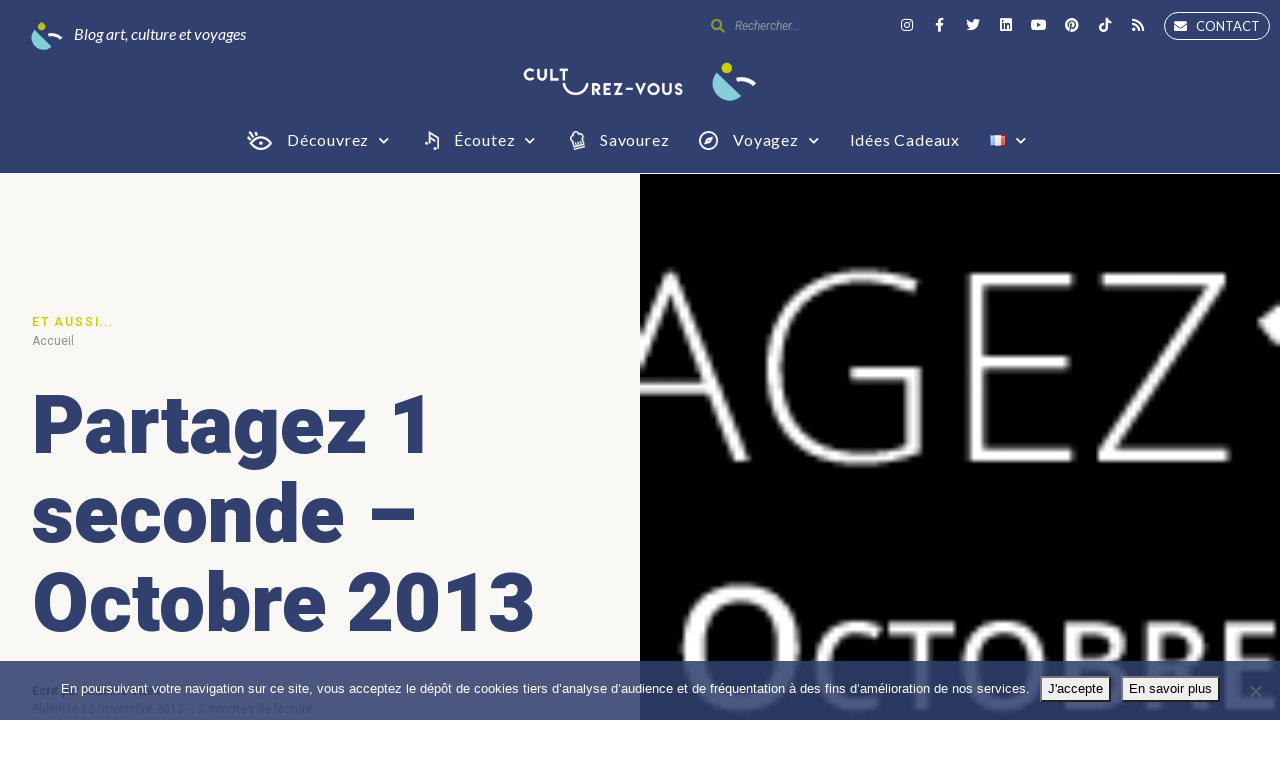

--- FILE ---
content_type: text/html; charset=UTF-8
request_url: https://culturezvous.com/partagez-1-seconde-octobre-2013/
body_size: 26126
content:
<!DOCTYPE html>
<html lang="fr-FR" prefix="og: https://ogp.me/ns#" class="no-js">
	<head>
		<meta charset="UTF-8">
		<meta http-equiv="X-UA-Compatible" content="IE=edge"/>
		<meta name="viewport" content="width=device-width, initial-scale=1, minimum-scale=1">
		<meta name="author" content="SeventhQueen"/>
		<link rel="profile" href="http://gmpg.org/xfn/11">

					<script>document.documentElement.classList.remove('no-js');</script>
			
		<script>var et_site_url='https://culturezvous.com';var et_post_id='6540';function et_core_page_resource_fallback(a,b){"undefined"===typeof b&&(b=a.sheet.cssRules&&0===a.sheet.cssRules.length);b&&(a.onerror=null,a.onload=null,a.href?a.href=et_site_url+"/?et_core_page_resource="+a.id+et_post_id:a.src&&(a.src=et_site_url+"/?et_core_page_resource="+a.id+et_post_id))}
</script>
<!-- Optimisation des moteurs de recherche par Rank Math - https://rankmath.com/ -->
<title>Partagez 1 seconde - Octobre 2013 - Culturez-vous</title>
<meta name="description" content="Pour cette 3e édition du projet Partagez 1 Seconde, 20 internautes ont répondu à mon appel à participation. Pour rappel, ce projet consiste à créer, chaque"/>
<meta name="robots" content="follow, index, max-snippet:-1, max-video-preview:-1, max-image-preview:large"/>
<link rel="canonical" href="https://culturezvous.com/partagez-1-seconde-octobre-2013/" />
<meta property="og:locale" content="fr_FR" />
<meta property="og:type" content="article" />
<meta property="og:title" content="Partagez 1 seconde - Octobre 2013 - Culturez-vous" />
<meta property="og:description" content="Pour cette 3e édition du projet Partagez 1 Seconde, 20 internautes ont répondu à mon appel à participation. Pour rappel, ce projet consiste à créer, chaque" />
<meta property="og:url" content="https://culturezvous.com/partagez-1-seconde-octobre-2013/" />
<meta property="og:site_name" content="Culturez-vous" />
<meta property="article:publisher" content="https://www.facebook.com/blogculturezvous" />
<meta property="article:author" content="https://www.facebook.com/antoine.vitek" />
<meta property="article:tag" content="Partagez1seconde" />
<meta property="article:section" content="Et aussi..." />
<meta property="og:updated_time" content="2013-11-12T00:32:43+01:00" />
<meta property="og:image" content="https://culturezvous.com/wp-content/uploads/2017/09/culturez-vous-defaut.jpg" />
<meta property="og:image:secure_url" content="https://culturezvous.com/wp-content/uploads/2017/09/culturez-vous-defaut.jpg" />
<meta property="og:image:width" content="1200" />
<meta property="og:image:height" content="630" />
<meta property="og:image:alt" content="Culturez-vous" />
<meta property="og:image:type" content="image/jpeg" />
<meta property="article:published_time" content="2013-11-12T00:31:46+01:00" />
<meta property="article:modified_time" content="2013-11-12T00:32:43+01:00" />
<meta name="twitter:card" content="summary_large_image" />
<meta name="twitter:title" content="Partagez 1 seconde - Octobre 2013 - Culturez-vous" />
<meta name="twitter:description" content="Pour cette 3e édition du projet Partagez 1 Seconde, 20 internautes ont répondu à mon appel à participation. Pour rappel, ce projet consiste à créer, chaque" />
<meta name="twitter:site" content="@culturezvous" />
<meta name="twitter:creator" content="@AntoineVitek" />
<meta name="twitter:image" content="https://culturezvous.com/wp-content/uploads/2017/09/culturez-vous-defaut.jpg" />
<meta name="twitter:label1" content="Écrit par" />
<meta name="twitter:data1" content="Antoine Vitek" />
<meta name="twitter:label2" content="Temps de lecture" />
<meta name="twitter:data2" content="Moins d’une minute" />
<script type="application/ld+json" class="rank-math-schema">{"@context":"https://schema.org","@graph":[{"@type":["Website","Organization"],"@id":"https://culturezvous.com/#organization","name":"Culturez-vous","url":"https://culturezvous.com","sameAs":["https://www.facebook.com/blogculturezvous","https://twitter.com/culturezvous"],"logo":{"@type":"ImageObject","@id":"https://culturezvous.com/#logo","url":"https://culturezvous.com/wp-content/uploads/2019/10/logo-culturez-vous.jpg","contentUrl":"https://culturezvous.com/wp-content/uploads/2019/10/logo-culturez-vous.jpg","caption":"Culturez-vous","inLanguage":"fr-FR","width":"800","height":"450"},"openingHours":["Monday,Tuesday,Wednesday,Thursday,Friday,Saturday,Sunday 09:00-17:00"]},{"@type":"WebSite","@id":"https://culturezvous.com/#website","url":"https://culturezvous.com","name":"Culturez-vous","publisher":{"@id":"https://culturezvous.com/#organization"},"inLanguage":"fr-FR"},{"@type":"ImageObject","@id":"https://culturezvous.com/wp-content/uploads/2013/11/partagez1secondeoctobre.jpg","url":"https://culturezvous.com/wp-content/uploads/2013/11/partagez1secondeoctobre.jpg","width":"640","height":"116","inLanguage":"fr-FR"},{"@type":"WebPage","@id":"https://culturezvous.com/partagez-1-seconde-octobre-2013/#webpage","url":"https://culturezvous.com/partagez-1-seconde-octobre-2013/","name":"Partagez 1 seconde - Octobre 2013 - Culturez-vous","datePublished":"2013-11-12T00:31:46+01:00","dateModified":"2013-11-12T00:32:43+01:00","isPartOf":{"@id":"https://culturezvous.com/#website"},"primaryImageOfPage":{"@id":"https://culturezvous.com/wp-content/uploads/2013/11/partagez1secondeoctobre.jpg"},"inLanguage":"fr-FR"},{"@type":"Person","@id":"https://culturezvous.com/profile/antoine","name":"Antoine Vitek","url":"https://culturezvous.com/profile/antoine","image":{"@type":"ImageObject","@id":"https://secure.gravatar.com/avatar/7d098d851df8a301da80c5bf3cca8797?s=96&amp;d=mm&amp;r=g","url":"https://secure.gravatar.com/avatar/7d098d851df8a301da80c5bf3cca8797?s=96&amp;d=mm&amp;r=g","caption":"Antoine Vitek","inLanguage":"fr-FR"},"sameAs":["https://www.facebook.com/antoine.vitek","https://twitter.com/AntoineVitek"],"worksFor":{"@id":"https://culturezvous.com/#organization"}},{"@type":"BlogPosting","headline":"Partagez 1 seconde - Octobre 2013 - Culturez-vous","datePublished":"2013-11-12T00:31:46+01:00","dateModified":"2013-11-12T00:32:43+01:00","author":{"@id":"https://culturezvous.com/profile/antoine","name":"Antoine Vitek"},"publisher":{"@id":"https://culturezvous.com/#organization"},"description":"Pour cette 3e \u00e9dition du projet Partagez 1 Seconde, 20 internautes ont r\u00e9pondu \u00e0 mon appel \u00e0 participation. Pour rappel, ce projet consiste \u00e0 cr\u00e9er, chaque","name":"Partagez 1 seconde - Octobre 2013 - Culturez-vous","@id":"https://culturezvous.com/partagez-1-seconde-octobre-2013/#richSnippet","isPartOf":{"@id":"https://culturezvous.com/partagez-1-seconde-octobre-2013/#webpage"},"image":{"@id":"https://culturezvous.com/wp-content/uploads/2013/11/partagez1secondeoctobre.jpg"},"inLanguage":"fr-FR","mainEntityOfPage":{"@id":"https://culturezvous.com/partagez-1-seconde-octobre-2013/#webpage"}}]}</script>
<!-- /Extension Rank Math WordPress SEO -->

<link rel='dns-prefetch' href='//fonts.googleapis.com' />
<link rel='dns-prefetch' href='//use.fontawesome.com' />
<link href='https://fonts.gstatic.com' crossorigin rel='preconnect' />
<link rel="alternate" type="application/rss+xml" title="Culturez-vous &raquo; Flux" href="https://culturezvous.com/feed/" />
<link rel="alternate" type="application/rss+xml" title="Culturez-vous &raquo; Flux des commentaires" href="https://culturezvous.com/comments/feed/" />
<link rel="alternate" type="application/rss+xml" title="Culturez-vous &raquo; Partagez 1 seconde &#8211; Octobre 2013 Flux des commentaires" href="https://culturezvous.com/partagez-1-seconde-octobre-2013/feed/" />
<style type="text/css">
img.wp-smiley,
img.emoji {
	display: inline !important;
	border: none !important;
	box-shadow: none !important;
	height: 1em !important;
	width: 1em !important;
	margin: 0 0.07em !important;
	vertical-align: -0.1em !important;
	background: none !important;
	padding: 0 !important;
}
</style>
	<link rel='stylesheet' id='wp-block-library-css' href='https://culturezvous.com/wp-includes/css/dist/block-library/style.min.css?ver=6.3.7' type='text/css' media='all' />
<style id='wp-block-library-theme-inline-css' type='text/css'>
.wp-block-audio figcaption{color:#555;font-size:13px;text-align:center}.is-dark-theme .wp-block-audio figcaption{color:hsla(0,0%,100%,.65)}.wp-block-audio{margin:0 0 1em}.wp-block-code{border:1px solid #ccc;border-radius:4px;font-family:Menlo,Consolas,monaco,monospace;padding:.8em 1em}.wp-block-embed figcaption{color:#555;font-size:13px;text-align:center}.is-dark-theme .wp-block-embed figcaption{color:hsla(0,0%,100%,.65)}.wp-block-embed{margin:0 0 1em}.blocks-gallery-caption{color:#555;font-size:13px;text-align:center}.is-dark-theme .blocks-gallery-caption{color:hsla(0,0%,100%,.65)}.wp-block-image figcaption{color:#555;font-size:13px;text-align:center}.is-dark-theme .wp-block-image figcaption{color:hsla(0,0%,100%,.65)}.wp-block-image{margin:0 0 1em}.wp-block-pullquote{border-bottom:4px solid;border-top:4px solid;color:currentColor;margin-bottom:1.75em}.wp-block-pullquote cite,.wp-block-pullquote footer,.wp-block-pullquote__citation{color:currentColor;font-size:.8125em;font-style:normal;text-transform:uppercase}.wp-block-quote{border-left:.25em solid;margin:0 0 1.75em;padding-left:1em}.wp-block-quote cite,.wp-block-quote footer{color:currentColor;font-size:.8125em;font-style:normal;position:relative}.wp-block-quote.has-text-align-right{border-left:none;border-right:.25em solid;padding-left:0;padding-right:1em}.wp-block-quote.has-text-align-center{border:none;padding-left:0}.wp-block-quote.is-large,.wp-block-quote.is-style-large,.wp-block-quote.is-style-plain{border:none}.wp-block-search .wp-block-search__label{font-weight:700}.wp-block-search__button{border:1px solid #ccc;padding:.375em .625em}:where(.wp-block-group.has-background){padding:1.25em 2.375em}.wp-block-separator.has-css-opacity{opacity:.4}.wp-block-separator{border:none;border-bottom:2px solid;margin-left:auto;margin-right:auto}.wp-block-separator.has-alpha-channel-opacity{opacity:1}.wp-block-separator:not(.is-style-wide):not(.is-style-dots){width:100px}.wp-block-separator.has-background:not(.is-style-dots){border-bottom:none;height:1px}.wp-block-separator.has-background:not(.is-style-wide):not(.is-style-dots){height:2px}.wp-block-table{margin:0 0 1em}.wp-block-table td,.wp-block-table th{word-break:normal}.wp-block-table figcaption{color:#555;font-size:13px;text-align:center}.is-dark-theme .wp-block-table figcaption{color:hsla(0,0%,100%,.65)}.wp-block-video figcaption{color:#555;font-size:13px;text-align:center}.is-dark-theme .wp-block-video figcaption{color:hsla(0,0%,100%,.65)}.wp-block-video{margin:0 0 1em}.wp-block-template-part.has-background{margin-bottom:0;margin-top:0;padding:1.25em 2.375em}
</style>
<link rel='stylesheet' id='fd30e5b34f2f3371886fe981027b6022-css' href='//fonts.googleapis.com/css?family=Lato:regular,700' type='text/css' media='all' />
<link rel='stylesheet' id='a2e2584a6a870bf45f540d08a98a4e19-css' href='//fonts.googleapis.com/css?family=Heebo:900,700' type='text/css' media='all' />
<link rel='stylesheet' id='37dc1da03b9a70ad22ac5780a12fba2b-css' href='//fonts.googleapis.com/css?family=Noto+Serif:regular,700' type='text/css' media='all' />
<link rel='stylesheet' id='font-awesome-svg-styles-css' href='https://culturezvous.com/wp-content/uploads/font-awesome/v5.11.2/css/svg-with-js.css' type='text/css' media='all' />
<style id='font-awesome-svg-styles-inline-css' type='text/css'>
   .wp-block-font-awesome-icon svg::before,
   .wp-rich-text-font-awesome-icon svg::before {content: unset;}
</style>
<style id='classic-theme-styles-inline-css' type='text/css'>
/*! This file is auto-generated */
.wp-block-button__link{color:#fff;background-color:#32373c;border-radius:9999px;box-shadow:none;text-decoration:none;padding:calc(.667em + 2px) calc(1.333em + 2px);font-size:1.125em}.wp-block-file__button{background:#32373c;color:#fff;text-decoration:none}
</style>
<style id='global-styles-inline-css' type='text/css'>
body{--wp--preset--color--black: #000000;--wp--preset--color--cyan-bluish-gray: #abb8c3;--wp--preset--color--white: #ffffff;--wp--preset--color--pale-pink: #f78da7;--wp--preset--color--vivid-red: #cf2e2e;--wp--preset--color--luminous-vivid-orange: #ff6900;--wp--preset--color--luminous-vivid-amber: #fcb900;--wp--preset--color--light-green-cyan: #7bdcb5;--wp--preset--color--vivid-green-cyan: #00d084;--wp--preset--color--pale-cyan-blue: #8ed1fc;--wp--preset--color--vivid-cyan-blue: #0693e3;--wp--preset--color--vivid-purple: #9b51e0;--wp--preset--color--primary: #82dce6;--wp--preset--color--very-light-gray: #eeeeee;--wp--preset--color--very-dark-gray: #313131;--wp--preset--gradient--vivid-cyan-blue-to-vivid-purple: linear-gradient(135deg,rgba(6,147,227,1) 0%,rgb(155,81,224) 100%);--wp--preset--gradient--light-green-cyan-to-vivid-green-cyan: linear-gradient(135deg,rgb(122,220,180) 0%,rgb(0,208,130) 100%);--wp--preset--gradient--luminous-vivid-amber-to-luminous-vivid-orange: linear-gradient(135deg,rgba(252,185,0,1) 0%,rgba(255,105,0,1) 100%);--wp--preset--gradient--luminous-vivid-orange-to-vivid-red: linear-gradient(135deg,rgba(255,105,0,1) 0%,rgb(207,46,46) 100%);--wp--preset--gradient--very-light-gray-to-cyan-bluish-gray: linear-gradient(135deg,rgb(238,238,238) 0%,rgb(169,184,195) 100%);--wp--preset--gradient--cool-to-warm-spectrum: linear-gradient(135deg,rgb(74,234,220) 0%,rgb(151,120,209) 20%,rgb(207,42,186) 40%,rgb(238,44,130) 60%,rgb(251,105,98) 80%,rgb(254,248,76) 100%);--wp--preset--gradient--blush-light-purple: linear-gradient(135deg,rgb(255,206,236) 0%,rgb(152,150,240) 100%);--wp--preset--gradient--blush-bordeaux: linear-gradient(135deg,rgb(254,205,165) 0%,rgb(254,45,45) 50%,rgb(107,0,62) 100%);--wp--preset--gradient--luminous-dusk: linear-gradient(135deg,rgb(255,203,112) 0%,rgb(199,81,192) 50%,rgb(65,88,208) 100%);--wp--preset--gradient--pale-ocean: linear-gradient(135deg,rgb(255,245,203) 0%,rgb(182,227,212) 50%,rgb(51,167,181) 100%);--wp--preset--gradient--electric-grass: linear-gradient(135deg,rgb(202,248,128) 0%,rgb(113,206,126) 100%);--wp--preset--gradient--midnight: linear-gradient(135deg,rgb(2,3,129) 0%,rgb(40,116,252) 100%);--wp--preset--font-size--small: 16px;--wp--preset--font-size--medium: 20px;--wp--preset--font-size--large: 36px;--wp--preset--font-size--x-large: 42px;--wp--preset--font-size--regular: 20px;--wp--preset--font-size--larger: 48px;--wp--preset--spacing--20: 0.44rem;--wp--preset--spacing--30: 0.67rem;--wp--preset--spacing--40: 1rem;--wp--preset--spacing--50: 1.5rem;--wp--preset--spacing--60: 2.25rem;--wp--preset--spacing--70: 3.38rem;--wp--preset--spacing--80: 5.06rem;--wp--preset--shadow--natural: 6px 6px 9px rgba(0, 0, 0, 0.2);--wp--preset--shadow--deep: 12px 12px 50px rgba(0, 0, 0, 0.4);--wp--preset--shadow--sharp: 6px 6px 0px rgba(0, 0, 0, 0.2);--wp--preset--shadow--outlined: 6px 6px 0px -3px rgba(255, 255, 255, 1), 6px 6px rgba(0, 0, 0, 1);--wp--preset--shadow--crisp: 6px 6px 0px rgba(0, 0, 0, 1);}:where(.is-layout-flex){gap: 0.5em;}:where(.is-layout-grid){gap: 0.5em;}body .is-layout-flow > .alignleft{float: left;margin-inline-start: 0;margin-inline-end: 2em;}body .is-layout-flow > .alignright{float: right;margin-inline-start: 2em;margin-inline-end: 0;}body .is-layout-flow > .aligncenter{margin-left: auto !important;margin-right: auto !important;}body .is-layout-constrained > .alignleft{float: left;margin-inline-start: 0;margin-inline-end: 2em;}body .is-layout-constrained > .alignright{float: right;margin-inline-start: 2em;margin-inline-end: 0;}body .is-layout-constrained > .aligncenter{margin-left: auto !important;margin-right: auto !important;}body .is-layout-constrained > :where(:not(.alignleft):not(.alignright):not(.alignfull)){max-width: var(--wp--style--global--content-size);margin-left: auto !important;margin-right: auto !important;}body .is-layout-constrained > .alignwide{max-width: var(--wp--style--global--wide-size);}body .is-layout-flex{display: flex;}body .is-layout-flex{flex-wrap: wrap;align-items: center;}body .is-layout-flex > *{margin: 0;}body .is-layout-grid{display: grid;}body .is-layout-grid > *{margin: 0;}:where(.wp-block-columns.is-layout-flex){gap: 2em;}:where(.wp-block-columns.is-layout-grid){gap: 2em;}:where(.wp-block-post-template.is-layout-flex){gap: 1.25em;}:where(.wp-block-post-template.is-layout-grid){gap: 1.25em;}.has-black-color{color: var(--wp--preset--color--black) !important;}.has-cyan-bluish-gray-color{color: var(--wp--preset--color--cyan-bluish-gray) !important;}.has-white-color{color: var(--wp--preset--color--white) !important;}.has-pale-pink-color{color: var(--wp--preset--color--pale-pink) !important;}.has-vivid-red-color{color: var(--wp--preset--color--vivid-red) !important;}.has-luminous-vivid-orange-color{color: var(--wp--preset--color--luminous-vivid-orange) !important;}.has-luminous-vivid-amber-color{color: var(--wp--preset--color--luminous-vivid-amber) !important;}.has-light-green-cyan-color{color: var(--wp--preset--color--light-green-cyan) !important;}.has-vivid-green-cyan-color{color: var(--wp--preset--color--vivid-green-cyan) !important;}.has-pale-cyan-blue-color{color: var(--wp--preset--color--pale-cyan-blue) !important;}.has-vivid-cyan-blue-color{color: var(--wp--preset--color--vivid-cyan-blue) !important;}.has-vivid-purple-color{color: var(--wp--preset--color--vivid-purple) !important;}.has-black-background-color{background-color: var(--wp--preset--color--black) !important;}.has-cyan-bluish-gray-background-color{background-color: var(--wp--preset--color--cyan-bluish-gray) !important;}.has-white-background-color{background-color: var(--wp--preset--color--white) !important;}.has-pale-pink-background-color{background-color: var(--wp--preset--color--pale-pink) !important;}.has-vivid-red-background-color{background-color: var(--wp--preset--color--vivid-red) !important;}.has-luminous-vivid-orange-background-color{background-color: var(--wp--preset--color--luminous-vivid-orange) !important;}.has-luminous-vivid-amber-background-color{background-color: var(--wp--preset--color--luminous-vivid-amber) !important;}.has-light-green-cyan-background-color{background-color: var(--wp--preset--color--light-green-cyan) !important;}.has-vivid-green-cyan-background-color{background-color: var(--wp--preset--color--vivid-green-cyan) !important;}.has-pale-cyan-blue-background-color{background-color: var(--wp--preset--color--pale-cyan-blue) !important;}.has-vivid-cyan-blue-background-color{background-color: var(--wp--preset--color--vivid-cyan-blue) !important;}.has-vivid-purple-background-color{background-color: var(--wp--preset--color--vivid-purple) !important;}.has-black-border-color{border-color: var(--wp--preset--color--black) !important;}.has-cyan-bluish-gray-border-color{border-color: var(--wp--preset--color--cyan-bluish-gray) !important;}.has-white-border-color{border-color: var(--wp--preset--color--white) !important;}.has-pale-pink-border-color{border-color: var(--wp--preset--color--pale-pink) !important;}.has-vivid-red-border-color{border-color: var(--wp--preset--color--vivid-red) !important;}.has-luminous-vivid-orange-border-color{border-color: var(--wp--preset--color--luminous-vivid-orange) !important;}.has-luminous-vivid-amber-border-color{border-color: var(--wp--preset--color--luminous-vivid-amber) !important;}.has-light-green-cyan-border-color{border-color: var(--wp--preset--color--light-green-cyan) !important;}.has-vivid-green-cyan-border-color{border-color: var(--wp--preset--color--vivid-green-cyan) !important;}.has-pale-cyan-blue-border-color{border-color: var(--wp--preset--color--pale-cyan-blue) !important;}.has-vivid-cyan-blue-border-color{border-color: var(--wp--preset--color--vivid-cyan-blue) !important;}.has-vivid-purple-border-color{border-color: var(--wp--preset--color--vivid-purple) !important;}.has-vivid-cyan-blue-to-vivid-purple-gradient-background{background: var(--wp--preset--gradient--vivid-cyan-blue-to-vivid-purple) !important;}.has-light-green-cyan-to-vivid-green-cyan-gradient-background{background: var(--wp--preset--gradient--light-green-cyan-to-vivid-green-cyan) !important;}.has-luminous-vivid-amber-to-luminous-vivid-orange-gradient-background{background: var(--wp--preset--gradient--luminous-vivid-amber-to-luminous-vivid-orange) !important;}.has-luminous-vivid-orange-to-vivid-red-gradient-background{background: var(--wp--preset--gradient--luminous-vivid-orange-to-vivid-red) !important;}.has-very-light-gray-to-cyan-bluish-gray-gradient-background{background: var(--wp--preset--gradient--very-light-gray-to-cyan-bluish-gray) !important;}.has-cool-to-warm-spectrum-gradient-background{background: var(--wp--preset--gradient--cool-to-warm-spectrum) !important;}.has-blush-light-purple-gradient-background{background: var(--wp--preset--gradient--blush-light-purple) !important;}.has-blush-bordeaux-gradient-background{background: var(--wp--preset--gradient--blush-bordeaux) !important;}.has-luminous-dusk-gradient-background{background: var(--wp--preset--gradient--luminous-dusk) !important;}.has-pale-ocean-gradient-background{background: var(--wp--preset--gradient--pale-ocean) !important;}.has-electric-grass-gradient-background{background: var(--wp--preset--gradient--electric-grass) !important;}.has-midnight-gradient-background{background: var(--wp--preset--gradient--midnight) !important;}.has-small-font-size{font-size: var(--wp--preset--font-size--small) !important;}.has-medium-font-size{font-size: var(--wp--preset--font-size--medium) !important;}.has-large-font-size{font-size: var(--wp--preset--font-size--large) !important;}.has-x-large-font-size{font-size: var(--wp--preset--font-size--x-large) !important;}
.wp-block-navigation a:where(:not(.wp-element-button)){color: inherit;}
:where(.wp-block-post-template.is-layout-flex){gap: 1.25em;}:where(.wp-block-post-template.is-layout-grid){gap: 1.25em;}
:where(.wp-block-columns.is-layout-flex){gap: 2em;}:where(.wp-block-columns.is-layout-grid){gap: 2em;}
.wp-block-pullquote{font-size: 1.5em;line-height: 1.6;}
</style>
<link rel='stylesheet' id='cookie-notice-front-css' href='https://culturezvous.com/wp-content/plugins/cookie-notice/css/front.min.css?ver=2.5.8' type='text/css' media='all' />
<link rel='stylesheet' id='sq-notes-css' href='https://culturezvous.com/wp-content/plugins/typer-pro/core/elements/assets/css/notes/styles.css?ver=1.9.7' type='text/css' media='all' />
<link rel='stylesheet' id='dalt-google-font-1-css' href='https://fonts.googleapis.com/css?family=Open+Sans&#038;subset=cyrillic,cyrillic-ext,greek,greek-ext,latin-ext,vietnamese' type='text/css' media='all' />
<link rel='stylesheet' id='dalt-general-css' href='https://culturezvous.com/wp-content/plugins/league-table/public/assets/css/general-min.css?ver=2.16' type='text/css' media='all' />
<link rel='stylesheet' id='sq-auth-style-css' href='https://culturezvous.com/wp-content/plugins/typer-pro/core/elements/assets/css/auth.css?ver=6.3.7' type='text/css' media='all' />
<link rel='stylesheet' id='typer-global-css' href='https://culturezvous.com/wp-content/themes/typer/assets/css/index.css?ver=1.9.0' type='text/css' media='all' />
<style id='typer-global-inline-css' type='text/css'>
.layout-boxed{background-color:#f4f4f4;}.svq-media-slider.svq-post-related:after, .svq-media-slider.svq-author-related:after{image:https://culturezvous.com/wp-content/themes/typer/assets/img/related-bg.png;position:top;size:cover;}.svq-media-slider.svq-media-slider--featured:after{image:https://culturezvous.com/wp-content/themes/typer/assets/img/featured-bg.png;position:top;size:cover;}body.archive .svq-panel:after{repeat:repeat-x;size:cover;}body.search .svq-panel:after{repeat:repeat-x;size:cover;}
</style>
<link rel='stylesheet' id='typer-icon-fonts-css' href='https://culturezvous.com/wp-content/themes/typer/assets/fonts/style.css?ver=1.9.0' type='text/css' media='all' />
<link rel='stylesheet' id='font-awesome-official-css' href='https://use.fontawesome.com/releases/v5.11.2/css/all.css' type='text/css' media='all' integrity="sha384-KA6wR/X5RY4zFAHpv/CnoG2UW1uogYfdnP67Uv7eULvTveboZJg0qUpmJZb5VqzN" crossorigin="anonymous" />
<link rel='stylesheet' id='elementor-icons-css' href='https://culturezvous.com/wp-content/plugins/elementor/assets/lib/eicons/css/elementor-icons.min.css?ver=5.21.0' type='text/css' media='all' />
<link rel='stylesheet' id='elementor-frontend-css' href='https://culturezvous.com/wp-content/plugins/elementor/assets/css/frontend-lite.min.css?ver=3.15.3' type='text/css' media='all' />
<link rel='stylesheet' id='swiper-css' href='https://culturezvous.com/wp-content/plugins/elementor/assets/lib/swiper/css/swiper.min.css?ver=5.3.6' type='text/css' media='all' />
<link rel='stylesheet' id='elementor-post-29509-css' href='https://culturezvous.com/wp-content/uploads/elementor/css/post-29509.css?ver=1692899313' type='text/css' media='all' />
<link rel='stylesheet' id='elementor-pro-css' href='https://culturezvous.com/wp-content/plugins/elementor-pro/assets/css/frontend-lite.min.css?ver=3.15.1' type='text/css' media='all' />
<link rel='stylesheet' id='elementor-post-31084-css' href='https://culturezvous.com/wp-content/uploads/elementor/css/post-31084.css?ver=1692899313' type='text/css' media='all' />
<link rel='stylesheet' id='font-awesome-official-v4shim-css' href='https://use.fontawesome.com/releases/v5.11.2/css/v4-shims.css' type='text/css' media='all' integrity="sha384-/EdpJd7d6gGFiQ/vhh7iOjiZdf4+6K4al/XrX6FxxZwDSrAdWxAynr4p/EA/vyPQ" crossorigin="anonymous" />
<style id='font-awesome-official-v4shim-inline-css' type='text/css'>
@font-face {
font-family: "FontAwesome";
font-display: block;
src: url("https://use.fontawesome.com/releases/v5.11.2/webfonts/fa-brands-400.eot"),
		url("https://use.fontawesome.com/releases/v5.11.2/webfonts/fa-brands-400.eot?#iefix") format("embedded-opentype"),
		url("https://use.fontawesome.com/releases/v5.11.2/webfonts/fa-brands-400.woff2") format("woff2"),
		url("https://use.fontawesome.com/releases/v5.11.2/webfonts/fa-brands-400.woff") format("woff"),
		url("https://use.fontawesome.com/releases/v5.11.2/webfonts/fa-brands-400.ttf") format("truetype"),
		url("https://use.fontawesome.com/releases/v5.11.2/webfonts/fa-brands-400.svg#fontawesome") format("svg");
}

@font-face {
font-family: "FontAwesome";
font-display: block;
src: url("https://use.fontawesome.com/releases/v5.11.2/webfonts/fa-solid-900.eot"),
		url("https://use.fontawesome.com/releases/v5.11.2/webfonts/fa-solid-900.eot?#iefix") format("embedded-opentype"),
		url("https://use.fontawesome.com/releases/v5.11.2/webfonts/fa-solid-900.woff2") format("woff2"),
		url("https://use.fontawesome.com/releases/v5.11.2/webfonts/fa-solid-900.woff") format("woff"),
		url("https://use.fontawesome.com/releases/v5.11.2/webfonts/fa-solid-900.ttf") format("truetype"),
		url("https://use.fontawesome.com/releases/v5.11.2/webfonts/fa-solid-900.svg#fontawesome") format("svg");
}

@font-face {
font-family: "FontAwesome";
font-display: block;
src: url("https://use.fontawesome.com/releases/v5.11.2/webfonts/fa-regular-400.eot"),
		url("https://use.fontawesome.com/releases/v5.11.2/webfonts/fa-regular-400.eot?#iefix") format("embedded-opentype"),
		url("https://use.fontawesome.com/releases/v5.11.2/webfonts/fa-regular-400.woff2") format("woff2"),
		url("https://use.fontawesome.com/releases/v5.11.2/webfonts/fa-regular-400.woff") format("woff"),
		url("https://use.fontawesome.com/releases/v5.11.2/webfonts/fa-regular-400.ttf") format("truetype"),
		url("https://use.fontawesome.com/releases/v5.11.2/webfonts/fa-regular-400.svg#fontawesome") format("svg");
unicode-range: U+F004-F005,U+F007,U+F017,U+F022,U+F024,U+F02E,U+F03E,U+F044,U+F057-F059,U+F06E,U+F070,U+F075,U+F07B-F07C,U+F080,U+F086,U+F089,U+F094,U+F09D,U+F0A0,U+F0A4-F0A7,U+F0C5,U+F0C7-F0C8,U+F0E0,U+F0EB,U+F0F3,U+F0F8,U+F0FE,U+F111,U+F118-F11A,U+F11C,U+F133,U+F144,U+F146,U+F14A,U+F14D-F14E,U+F150-F152,U+F15B-F15C,U+F164-F165,U+F185-F186,U+F191-F192,U+F1AD,U+F1C1-F1C9,U+F1CD,U+F1D8,U+F1E3,U+F1EA,U+F1F6,U+F1F9,U+F20A,U+F247-F249,U+F24D,U+F254-F25B,U+F25D,U+F267,U+F271-F274,U+F279,U+F28B,U+F28D,U+F2B5-F2B6,U+F2B9,U+F2BB,U+F2BD,U+F2C1-F2C2,U+F2D0,U+F2D2,U+F2DC,U+F2ED,U+F328,U+F358-F35B,U+F3A5,U+F3D1,U+F410,U+F4AD;
}
</style>
<link rel='stylesheet' id='google-fonts-1-css' href='https://fonts.googleapis.com/css?family=Roboto%3A100%2C100italic%2C200%2C200italic%2C300%2C300italic%2C400%2C400italic%2C500%2C500italic%2C600%2C600italic%2C700%2C700italic%2C800%2C800italic%2C900%2C900italic%7CRoboto+Slab%3A100%2C100italic%2C200%2C200italic%2C300%2C300italic%2C400%2C400italic%2C500%2C500italic%2C600%2C600italic%2C700%2C700italic%2C800%2C800italic%2C900%2C900italic%7CLato%3A100%2C100italic%2C200%2C200italic%2C300%2C300italic%2C400%2C400italic%2C500%2C500italic%2C600%2C600italic%2C700%2C700italic%2C800%2C800italic%2C900%2C900italic&#038;display=auto&#038;ver=6.3.7' type='text/css' media='all' />
<link rel='stylesheet' id='elementor-icons-shared-0-css' href='https://culturezvous.com/wp-content/plugins/elementor/assets/lib/font-awesome/css/fontawesome.min.css?ver=5.15.3' type='text/css' media='all' />
<link rel='stylesheet' id='elementor-icons-fa-solid-css' href='https://culturezvous.com/wp-content/plugins/elementor/assets/lib/font-awesome/css/solid.min.css?ver=5.15.3' type='text/css' media='all' />
<link rel='stylesheet' id='elementor-icons-fa-brands-css' href='https://culturezvous.com/wp-content/plugins/elementor/assets/lib/font-awesome/css/brands.min.css?ver=5.15.3' type='text/css' media='all' />
<link rel="preconnect" href="https://fonts.gstatic.com/" crossorigin><script id="cookie-notice-front-js-before" type="text/javascript">
var cnArgs = {"ajaxUrl":"https:\/\/culturezvous.com\/wp-admin\/admin-ajax.php","nonce":"a9f6da9250","hideEffect":"fade","position":"bottom","onScroll":false,"onScrollOffset":100,"onClick":false,"cookieName":"cookie_notice_accepted","cookieTime":2592000,"cookieTimeRejected":2592000,"globalCookie":false,"redirection":false,"cache":true,"revokeCookies":false,"revokeCookiesOpt":"automatic"};
</script>
<script type='text/javascript' src='https://culturezvous.com/wp-content/plugins/cookie-notice/js/front.min.js?ver=2.5.8' id='cookie-notice-front-js'></script>
<script type='text/javascript' src='https://culturezvous.com/wp-includes/js/jquery/jquery.min.js?ver=3.7.0' id='jquery-core-js'></script>
<script type='text/javascript' src='https://culturezvous.com/wp-includes/js/jquery/jquery-migrate.min.js?ver=3.4.1' id='jquery-migrate-js'></script>
<script type='text/javascript' id='front-user-profile-js-extra'>
/* <![CDATA[ */
var fupVar = {"nonce":"7aaa80fc5b","base_url":"https:\/\/culturezvous.com"};
/* ]]> */
</script>
<script type='text/javascript' src='https://culturezvous.com/wp-content/plugins/front-user-profile/assets/js/fup.js?ver=1.6.7' id='front-user-profile-js'></script>
<link rel="https://api.w.org/" href="https://culturezvous.com/wp-json/" /><link rel="alternate" type="application/json" href="https://culturezvous.com/wp-json/wp/v2/posts/6540" /><link rel="EditURI" type="application/rsd+xml" title="RSD" href="https://culturezvous.com/xmlrpc.php?rsd" />
<meta name="generator" content="WordPress 6.3.7" />
<link rel='shortlink' href='https://culturezvous.com/?p=6540' />
<link rel="alternate" type="application/json+oembed" href="https://culturezvous.com/wp-json/oembed/1.0/embed?url=https%3A%2F%2Fculturezvous.com%2Fpartagez-1-seconde-octobre-2013%2F" />
<link rel="alternate" type="text/xml+oembed" href="https://culturezvous.com/wp-json/oembed/1.0/embed?url=https%3A%2F%2Fculturezvous.com%2Fpartagez-1-seconde-octobre-2013%2F&#038;format=xml" />
<style type="text/css" id="et-bloom-custom-css">
					.et_bloom .et_bloom_optin_0 .et_bloom_form_content { background-color: #f2f2f2 !important; } .et_bloom .et_bloom_optin_0 .et_bloom_form_container .et_bloom_form_header { background-color: #ffffff !important; } .et_bloom .et_bloom_optin_0 .wedge_edge .triangle { fill: #ffffff} .et_bloom .et_bloom_optin_0 .et_bloom_form_content button { background-color: #c8d200 !important; } .et_bloom .et_bloom_optin_0 .et_bloom_form_content .et_bloom_fields i { color: #c8d200 !important; } .et_bloom .et_bloom_optin_0 .et_bloom_form_content .et_bloom_custom_field_radio i:before { background: #c8d200 !important; } .et_bloom .et_bloom_optin_0 .et_bloom_border_solid { border-color: #4686cc !important } .et_bloom .et_bloom_optin_0 .et_bloom_form_content button { background-color: #c8d200 !important; } .et_bloom .et_bloom_optin_0 .et_bloom_form_container h2, .et_bloom .et_bloom_optin_0 .et_bloom_form_container h2 span, .et_bloom .et_bloom_optin_0 .et_bloom_form_container h2 strong { font-family: "Open Sans", Helvetica, Arial, Lucida, sans-serif; }.et_bloom .et_bloom_optin_0 .et_bloom_form_container p, .et_bloom .et_bloom_optin_0 .et_bloom_form_container p span, .et_bloom .et_bloom_optin_0 .et_bloom_form_container p strong, .et_bloom .et_bloom_optin_0 .et_bloom_form_container form input, .et_bloom .et_bloom_optin_0 .et_bloom_form_container form button span { font-family: "Open Sans", Helvetica, Arial, Lucida, sans-serif; } 
				</style><link rel="preload" href="https://culturezvous.com/wp-content/plugins/bloom/core/admin/fonts/modules.ttf" as="font" crossorigin="anonymous"><link rel="pingback" href="https://culturezvous.com/xmlrpc.php"><link rel="preload" id="typer-global-preload" href="https://culturezvous.com/wp-content/themes/typer/assets/css/index.css?ver=1.9.0" as="style">
<meta name="generator" content="Elementor 3.15.3; features: e_dom_optimization, e_optimized_assets_loading, e_optimized_css_loading, additional_custom_breakpoints; settings: css_print_method-external, google_font-enabled, font_display-auto">
<!-- Global site tag (gtag.js) - Google Analytics -->
<script async src="https://www.googletagmanager.com/gtag/js?id=G-V5D6HR64J5"></script>
<script>
  window.dataLayer = window.dataLayer || [];
  function gtag(){dataLayer.push(arguments);}
  gtag('js', new Date());

  gtag('config', 'G-V5D6HR64J5');
</script>

<!-- GetYourGuide Analytics -->

<script async defer src="https://widget.getyourguide.com/dist/pa.umd.production.min.js" data-gyg-partner-id="74WUCV8"></script><link rel="icon" href="https://culturezvous.com/wp-content/uploads/2017/09/cropped-icone-culturezvous-32x32.jpg" sizes="32x32" />
<link rel="icon" href="https://culturezvous.com/wp-content/uploads/2017/09/cropped-icone-culturezvous-192x192.jpg" sizes="192x192" />
<link rel="apple-touch-icon" href="https://culturezvous.com/wp-content/uploads/2017/09/cropped-icone-culturezvous-180x180.jpg" />
<meta name="msapplication-TileImage" content="https://culturezvous.com/wp-content/uploads/2017/09/cropped-icone-culturezvous-270x270.jpg" />
		<style type="text/css" id="wp-custom-css">
			.decouvrez-ico {
background-image: url('https://culturezvous.com/wp-content/uploads/2017/09/decouvrez-icone2.png');
background-repeat: no-repeat;
background-position: right;
padding: 0 0 0 0px;
}

.ecoutez-ico {
background-image: url('https://culturezvous.com/wp-content/uploads/2017/09/ecoutez-icone2.png');
background-repeat: no-repeat;
background-position: right;
padding: 0 0 0 0px;
}

.savourez-ico {
background-image: url('https://culturezvous.com/wp-content/uploads/2017/09/savourez-icone2.png');
background-repeat: no-repeat;
background-position: right;
padding: 0 0 0 0px;
}

.voyagez-ico {
background-image: url('https://culturezvous.com/wp-content/uploads/2017/09/voyagez-icone2.png');
background-repeat: no-repeat;
background-position: right;
padding: 0 0 0 0px;
}		</style>
		<style id="typer-css-vars">:root{--layout-max-width:1400px;--body-bg-h:0;--body-bg-s:0%;--body-bg-l:100%;--body-bg-contrast-color:#000000;--text-color:#4b4f56;--heading-color:#31406e;--primary-h:187;--primary-s:67%;--primary-l:71%;--primary-contrast-color:#000000;--light-h:36;--light-s:33%;--light-l:97%;--light-contrast-color:#000000;--dark-h:63;--dark-s:100%;--dark-l:41%;--dark-contrast-color:#000000;--link-h:63;--link-s:100%;--link-l:41%;--link-contrast-color:#000000;--border-color:#f1ece4;--text-meta-color:#90949c;--font-family:Lato;--font-size-sm:1rem;--font-size-md:1.13rem;--font-size-lg:1.19rem;--line-height-sm:1.5;--line-height-md:1.6;--line-height-lg:1.7;--heading-font-family:Heebo;--h1-font-weight:900;--h2-font-weight:900;--h3-font-weight:900;--h4-font-weight:900;--h5-font-weight:900;--h6-font-weight:900;--heading-line-height:1.2;--h1-font-size-sm:1.88rem;--h1-font-size-md:2.63rem;--h1-font-size-lg:3rem;--h2-font-size-sm:1.5rem;--h2-font-size-md:2.13rem;--h2-font-size-lg:2.63rem;--h3-font-size-sm:1.31rem;--h3-font-size-md:1.75rem;--h3-font-size-lg:2.13rem;--h4-font-size-sm:1.25rem;--h4-font-size-md:1.5rem;--h4-font-size-lg:1.75rem;--h5-font-size-sm:1.13rem;--h5-font-size-md:1.25rem;--h5-font-size-lg:1.5rem;--h6-font-size-sm:1rem;--h6-font-size-md:1rem;--h6-font-size-lg:1rem;--quote-font-family:Noto Serif;--line-clamp-related-list-title:2;--related-color:#faf8f5;--related-h:36;--related-s:33%;--related-l:97%;--related-contrast-color:#000000;--footer-bg-h:226;--footer-bg-s:38%;--footer-bg-l:31%;--footer-bg-contrast-color:#ffffff;--media-max-height:680px;--fs-featured-section-title-sm:1.31rem;--fs-featured-section-title-md:1.75rem;--fs-featured-section-title-lg:2.13rem;--fs-featured-art-list-title-sm:1.75rem;--fs-featured-art-list-title-md:1.75rem;--fs-featured-art-list-title-lg:1.75rem;--line-clamp-featured-list-title:2;--featured-color:#fff3e0;--featured-h:37;--featured-s:100%;--featured-l:94%;--featured-contrast-color:#000000;--fs-article-list-title-sm:1.31rem;--fs-article-list-title-md:1.5rem;--fs-article-list-title-lg:1.75rem;--line-clamp-list-title:2;--fs-article-list-sm:1rem;--fs-article-list-md:1rem;--fs-article-list-lg:1.15rem;--fs-article-big-title-sm:1.5rem;--fs-article-big-title-md:1.75rem;--fs-article-big-title-lg:2.25rem;--line-clamp-big-title:2;--fs-article-big-sm:1rem;--fs-article-big-md:1rem;--fs-article-big-lg:1.25rem;--fs-article-card-title-sm:1.2rem;--fs-article-card-title-md:1.5rem;--fs-article-card-title-lg:1.5rem;--line-clamp-card-title:2;--line-clamp-grid-title:2;--fs-article-list-card-sm:1rem;--fs-article-list-card-md:1rem;--fs-article-list-card-lg:1.15rem;--archive-color:#fefafa;--archive-h:0;--archive-s:67%;--archive-l:99%;--archive-contrast-color:#000000;}</style>	</head>

	<body class="post-template-default single single-post postid-6540 single-format-standard wp-custom-logo wp-embed-responsive cookies-not-set et_bloom page-has-comments page-has-related elementor-default elementor-kit-29509">

				<link rel='stylesheet' id='fancybox-css' href='https://culturezvous.com/wp-content/themes/typer/assets/js/fancybox/jquery.fancybox.css?ver=1.9.0' type='text/css' media='all' />

		
		<div class="svq-page-wrapper">
			<a class="skip-link screen-reader-text" href="#primary">Skip to content</a>

					<div data-elementor-type="header" data-elementor-id="31084" class="elementor elementor-31084 elementor-location-header" data-elementor-post-type="elementor_library">
								<section class="elementor-section elementor-top-section elementor-element elementor-element-9900881 elementor-section-boxed elementor-section-height-default elementor-section-height-default" data-id="9900881" data-element_type="section" data-settings="{&quot;background_background&quot;:&quot;classic&quot;}">
						<div class="elementor-container elementor-column-gap-default">
					<div class="elementor-column elementor-col-100 elementor-top-column elementor-element elementor-element-0a3d1c3" data-id="0a3d1c3" data-element_type="column">
			<div class="elementor-widget-wrap elementor-element-populated">
								<div class="elementor-element elementor-element-7dfd47d elementor-hidden-desktop elementor-widget elementor-widget-image" data-id="7dfd47d" data-element_type="widget" data-widget_type="image.default">
				<div class="elementor-widget-container">
			<style>/*! elementor - v3.15.0 - 20-08-2023 */
.elementor-widget-image{text-align:center}.elementor-widget-image a{display:inline-block}.elementor-widget-image a img[src$=".svg"]{width:48px}.elementor-widget-image img{vertical-align:middle;display:inline-block}</style>													<a href="https://culturezvous.com">
							<img width="400" height="86" src="https://culturezvous.com/wp-content/uploads/2017/09/LOGO_culturez-vous-header-2-45x10.png" class="attachment-large size-large wp-image-29552 lazy" alt="Culturez-vous" data-srcset="https://culturezvous.com/wp-content/uploads/2017/09/LOGO_culturez-vous-header-2.png 400w, https://culturezvous.com/wp-content/uploads/2017/09/LOGO_culturez-vous-header-2-300x65.png 300w, https://culturezvous.com/wp-content/uploads/2017/09/LOGO_culturez-vous-header-2-45x10.png 45w" data-sizes="100vw" data-width="400" data-height="86" data-src="https://culturezvous.com/wp-content/uploads/2017/09/LOGO_culturez-vous-header-2.png" />								</a>
															</div>
				</div>
					</div>
		</div>
							</div>
		</section>
				<section class="elementor-section elementor-top-section elementor-element elementor-element-d88df41 elementor-hidden-desktop elementor-section-full_width elementor-section-height-default elementor-section-height-default" data-id="d88df41" data-element_type="section" data-settings="{&quot;background_background&quot;:&quot;classic&quot;,&quot;sticky&quot;:&quot;top&quot;,&quot;sticky_on&quot;:[&quot;tablet&quot;,&quot;mobile&quot;],&quot;sticky_offset&quot;:0,&quot;sticky_effects_offset&quot;:0}">
						<div class="elementor-container elementor-column-gap-default">
					<div class="elementor-column elementor-col-33 elementor-top-column elementor-element elementor-element-3d7321f" data-id="3d7321f" data-element_type="column">
			<div class="elementor-widget-wrap elementor-element-populated">
								<div class="elementor-element elementor-element-1e624e0 elementor-nav-menu__align-center elementor-widget-mobile__width-auto elementor-nav-menu--dropdown-tablet elementor-nav-menu__text-align-aside elementor-nav-menu--toggle elementor-nav-menu--burger elementor-widget elementor-widget-nav-menu" data-id="1e624e0" data-element_type="widget" data-settings="{&quot;layout&quot;:&quot;horizontal&quot;,&quot;submenu_icon&quot;:{&quot;value&quot;:&quot;&lt;i class=\&quot;fas fa-caret-down\&quot;&gt;&lt;\/i&gt;&quot;,&quot;library&quot;:&quot;fa-solid&quot;},&quot;toggle&quot;:&quot;burger&quot;}" data-widget_type="nav-menu.default">
				<div class="elementor-widget-container">
			<link rel="stylesheet" href="https://culturezvous.com/wp-content/plugins/elementor-pro/assets/css/widget-nav-menu.min.css">			<nav class="elementor-nav-menu--main elementor-nav-menu__container elementor-nav-menu--layout-horizontal e--pointer-none">
				<ul id="menu-1-1e624e0" class="elementor-nav-menu"><li class="menu-item menu-item-type-taxonomy menu-item-object-category current-post-ancestor menu-item-has-children menu-item-31151"><a href="https://culturezvous.com/decouvrez/" class="elementor-item">Découvrez</a>
<ul class="sub-menu elementor-nav-menu--dropdown">
	<li class="menu-item menu-item-type-taxonomy menu-item-object-category menu-item-31153"><a href="https://culturezvous.com/decouvrez/livres/" class="elementor-sub-item">Lisez</a></li>
	<li class="menu-item menu-item-type-taxonomy menu-item-object-category menu-item-31154"><a href="https://culturezvous.com/decouvrez/regardez/" class="elementor-sub-item">Regardez</a></li>
	<li class="menu-item menu-item-type-taxonomy menu-item-object-category menu-item-31155"><a href="https://culturezvous.com/decouvrez/sortir/" class="elementor-sub-item">Visitez</a></li>
	<li class="menu-item menu-item-type-taxonomy menu-item-object-category current-post-ancestor current-menu-parent current-custom-parent menu-item-31152"><a href="https://culturezvous.com/decouvrez/divers/" class="elementor-sub-item">Et aussi&#8230;</a></li>
</ul>
</li>
<li class="menu-item menu-item-type-taxonomy menu-item-object-category menu-item-has-children menu-item-31156"><a href="https://culturezvous.com/ecoutez/" class="elementor-item">Écoutez</a>
<ul class="sub-menu elementor-nav-menu--dropdown">
	<li class="menu-item menu-item-type-taxonomy menu-item-object-category menu-item-35248"><a href="https://culturezvous.com/ecoutez/playlists/" class="elementor-sub-item">Playlists</a></li>
	<li class="menu-item menu-item-type-taxonomy menu-item-object-category menu-item-35249"><a href="https://culturezvous.com/podcast-sens-de-la-visite/" class="elementor-sub-item">Podcast Sens de la Visite</a></li>
</ul>
</li>
<li class="menu-item menu-item-type-taxonomy menu-item-object-category menu-item-31157"><a href="https://culturezvous.com/savourez/" class="elementor-item">Savourez</a></li>
<li class="menu-item menu-item-type-taxonomy menu-item-object-category menu-item-has-children menu-item-31158"><a href="https://culturezvous.com/voyages/" class="elementor-item">Voyagez</a>
<ul class="sub-menu elementor-nav-menu--dropdown">
	<li class="menu-item menu-item-type-post_type menu-item-object-post menu-item-36173"><a href="https://culturezvous.com/guides-de-voyage-trouvez-votre-prochaine-destination/" class="elementor-sub-item">Tous les guides de voyage</a></li>
	<li class="menu-item menu-item-type-taxonomy menu-item-object-category menu-item-31160"><a href="https://culturezvous.com/voyages/voyager-en-france/" class="elementor-sub-item">Voyagez en France</a></li>
	<li class="menu-item menu-item-type-taxonomy menu-item-object-category menu-item-31159"><a href="https://culturezvous.com/voyages/voyager-en-europe/" class="elementor-sub-item">Voyagez en Europe</a></li>
</ul>
</li>
<li class="lang-item lang-item-1472 lang-item-fr current-lang lang-item-first menu-item menu-item-type-custom menu-item-object-custom menu-item-31162-fr"><a href="https://culturezvous.com/partagez-1-seconde-octobre-2013/" hreflang="fr-FR" lang="fr-FR" class="elementor-item"><img src="[data-uri]" alt="Français" width="16" height="11" style="width: 16px; height: 11px;" /></a></li>
<li class="lang-item lang-item-1475 lang-item-en no-translation menu-item menu-item-type-custom menu-item-object-custom menu-item-31162-en"><a href="https://culturezvous.com/en/home/" hreflang="en-GB" lang="en-GB" class="elementor-item"><img src="[data-uri]" alt="English" width="16" height="11" style="width: 16px; height: 11px;" /></a></li>
</ul>			</nav>
					<div class="elementor-menu-toggle" role="button" tabindex="0" aria-label="Permuter le menu" aria-expanded="false">
			<i aria-hidden="true" role="presentation" class="elementor-menu-toggle__icon--open eicon-menu-bar"></i><i aria-hidden="true" role="presentation" class="elementor-menu-toggle__icon--close eicon-close"></i>			<span class="elementor-screen-only">Menu</span>
		</div>
					<nav class="elementor-nav-menu--dropdown elementor-nav-menu__container" aria-hidden="true">
				<ul id="menu-2-1e624e0" class="elementor-nav-menu"><li class="menu-item menu-item-type-taxonomy menu-item-object-category current-post-ancestor menu-item-has-children menu-item-31151"><a href="https://culturezvous.com/decouvrez/" class="elementor-item" tabindex="-1">Découvrez</a>
<ul class="sub-menu elementor-nav-menu--dropdown">
	<li class="menu-item menu-item-type-taxonomy menu-item-object-category menu-item-31153"><a href="https://culturezvous.com/decouvrez/livres/" class="elementor-sub-item" tabindex="-1">Lisez</a></li>
	<li class="menu-item menu-item-type-taxonomy menu-item-object-category menu-item-31154"><a href="https://culturezvous.com/decouvrez/regardez/" class="elementor-sub-item" tabindex="-1">Regardez</a></li>
	<li class="menu-item menu-item-type-taxonomy menu-item-object-category menu-item-31155"><a href="https://culturezvous.com/decouvrez/sortir/" class="elementor-sub-item" tabindex="-1">Visitez</a></li>
	<li class="menu-item menu-item-type-taxonomy menu-item-object-category current-post-ancestor current-menu-parent current-custom-parent menu-item-31152"><a href="https://culturezvous.com/decouvrez/divers/" class="elementor-sub-item" tabindex="-1">Et aussi&#8230;</a></li>
</ul>
</li>
<li class="menu-item menu-item-type-taxonomy menu-item-object-category menu-item-has-children menu-item-31156"><a href="https://culturezvous.com/ecoutez/" class="elementor-item" tabindex="-1">Écoutez</a>
<ul class="sub-menu elementor-nav-menu--dropdown">
	<li class="menu-item menu-item-type-taxonomy menu-item-object-category menu-item-35248"><a href="https://culturezvous.com/ecoutez/playlists/" class="elementor-sub-item" tabindex="-1">Playlists</a></li>
	<li class="menu-item menu-item-type-taxonomy menu-item-object-category menu-item-35249"><a href="https://culturezvous.com/podcast-sens-de-la-visite/" class="elementor-sub-item" tabindex="-1">Podcast Sens de la Visite</a></li>
</ul>
</li>
<li class="menu-item menu-item-type-taxonomy menu-item-object-category menu-item-31157"><a href="https://culturezvous.com/savourez/" class="elementor-item" tabindex="-1">Savourez</a></li>
<li class="menu-item menu-item-type-taxonomy menu-item-object-category menu-item-has-children menu-item-31158"><a href="https://culturezvous.com/voyages/" class="elementor-item" tabindex="-1">Voyagez</a>
<ul class="sub-menu elementor-nav-menu--dropdown">
	<li class="menu-item menu-item-type-post_type menu-item-object-post menu-item-36173"><a href="https://culturezvous.com/guides-de-voyage-trouvez-votre-prochaine-destination/" class="elementor-sub-item" tabindex="-1">Tous les guides de voyage</a></li>
	<li class="menu-item menu-item-type-taxonomy menu-item-object-category menu-item-31160"><a href="https://culturezvous.com/voyages/voyager-en-france/" class="elementor-sub-item" tabindex="-1">Voyagez en France</a></li>
	<li class="menu-item menu-item-type-taxonomy menu-item-object-category menu-item-31159"><a href="https://culturezvous.com/voyages/voyager-en-europe/" class="elementor-sub-item" tabindex="-1">Voyagez en Europe</a></li>
</ul>
</li>
<li class="lang-item lang-item-1472 lang-item-fr current-lang lang-item-first menu-item menu-item-type-custom menu-item-object-custom menu-item-31162-fr"><a href="https://culturezvous.com/partagez-1-seconde-octobre-2013/" hreflang="fr-FR" lang="fr-FR" class="elementor-item" tabindex="-1"><img src="[data-uri]" alt="Français" width="16" height="11" style="width: 16px; height: 11px;" /></a></li>
<li class="lang-item lang-item-1475 lang-item-en no-translation menu-item menu-item-type-custom menu-item-object-custom menu-item-31162-en"><a href="https://culturezvous.com/en/home/" hreflang="en-GB" lang="en-GB" class="elementor-item" tabindex="-1"><img src="[data-uri]" alt="English" width="16" height="11" style="width: 16px; height: 11px;" /></a></li>
</ul>			</nav>
				</div>
				</div>
					</div>
		</div>
				<div class="elementor-column elementor-col-66 elementor-top-column elementor-element elementor-element-06554fc" data-id="06554fc" data-element_type="column">
			<div class="elementor-widget-wrap elementor-element-populated">
								<div class="elementor-element elementor-element-e041a82 elementor-search-form--skin-minimal elementor-widget-tablet__width-inherit elementor-widget-mobile__width-auto elementor-absolute elementor-widget elementor-widget-search-form" data-id="e041a82" data-element_type="widget" data-settings="{&quot;skin&quot;:&quot;minimal&quot;,&quot;_position&quot;:&quot;absolute&quot;}" data-widget_type="search-form.default">
				<div class="elementor-widget-container">
			<link rel="stylesheet" href="https://culturezvous.com/wp-content/plugins/elementor-pro/assets/css/widget-theme-elements.min.css">		<form class="elementor-search-form" action="https://culturezvous.com/" method="get" role="search">
									<div class="elementor-search-form__container">
				<label class="elementor-screen-only" for="elementor-search-form-e041a82">Rechercher </label>

									<div class="elementor-search-form__icon">
						<i aria-hidden="true" class="fas fa-search"></i>						<span class="elementor-screen-only">Rechercher </span>
					</div>
				
				<input id="elementor-search-form-e041a82" placeholder="Rechercher..." class="elementor-search-form__input" type="search" name="s" value="">
				
				
							</div>
		</form>
				</div>
				</div>
					</div>
		</div>
							</div>
		</section>
				<section class="elementor-section elementor-top-section elementor-element elementor-element-636f25f8 elementor-section-height-min-height elementor-section-content-middle elementor-section-full_width elementor-hidden-tablet elementor-hidden-phone elementor-section-height-default elementor-section-items-middle" data-id="636f25f8" data-element_type="section" data-settings="{&quot;background_background&quot;:&quot;classic&quot;}">
						<div class="elementor-container elementor-column-gap-default">
					<div class="elementor-column elementor-col-100 elementor-top-column elementor-element elementor-element-3785fe28" data-id="3785fe28" data-element_type="column">
			<div class="elementor-widget-wrap elementor-element-populated">
								<section class="elementor-section elementor-inner-section elementor-element elementor-element-b483427 elementor-section-full_width elementor-hidden-tablet elementor-hidden-phone elementor-section-height-default elementor-section-height-default" data-id="b483427" data-element_type="section">
						<div class="elementor-container elementor-column-gap-default">
					<div class="elementor-column elementor-col-50 elementor-inner-column elementor-element elementor-element-5c2b4e3" data-id="5c2b4e3" data-element_type="column">
			<div class="elementor-widget-wrap elementor-element-populated">
								<div class="elementor-element elementor-element-2c90577 elementor-widget__width-auto elementor-hidden-tablet elementor-hidden-phone elementor-widget elementor-widget-image" data-id="2c90577" data-element_type="widget" data-widget_type="image.default">
				<div class="elementor-widget-container">
																<a href="https://culturezvous.com">
							<img width="34" height="30" src="https://culturezvous.com/wp-content/themes/typer/assets/img/placeholder.png" class="attachment-large size-large wp-image-29550 lazy" alt="Clin d&#039;oeil" data-sizes="100vw" data-width="34" data-height="30" data-src="https://culturezvous.com/wp-content/uploads/2017/09/wink.png" />								</a>
															</div>
				</div>
				<div class="elementor-element elementor-element-624610a elementor-widget__width-auto elementor-hidden-tablet elementor-hidden-phone elementor-widget elementor-widget-text-editor" data-id="624610a" data-element_type="widget" data-widget_type="text-editor.default">
				<div class="elementor-widget-container">
			<style>/*! elementor - v3.15.0 - 20-08-2023 */
.elementor-widget-text-editor.elementor-drop-cap-view-stacked .elementor-drop-cap{background-color:#69727d;color:#fff}.elementor-widget-text-editor.elementor-drop-cap-view-framed .elementor-drop-cap{color:#69727d;border:3px solid;background-color:transparent}.elementor-widget-text-editor:not(.elementor-drop-cap-view-default) .elementor-drop-cap{margin-top:8px}.elementor-widget-text-editor:not(.elementor-drop-cap-view-default) .elementor-drop-cap-letter{width:1em;height:1em}.elementor-widget-text-editor .elementor-drop-cap{float:left;text-align:center;line-height:1;font-size:50px}.elementor-widget-text-editor .elementor-drop-cap-letter{display:inline-block}</style>				<span style="color: #ffffff;" ><em><font size="3">Blog art, culture et voyages</em></font></span>						</div>
				</div>
					</div>
		</div>
				<div class="elementor-column elementor-col-50 elementor-inner-column elementor-element elementor-element-18a52c1" data-id="18a52c1" data-element_type="column">
			<div class="elementor-widget-wrap elementor-element-populated">
								<div class="elementor-element elementor-element-20ad68a elementor-search-form--skin-minimal elementor-widget__width-auto elementor-absolute elementor-widget elementor-widget-search-form" data-id="20ad68a" data-element_type="widget" data-settings="{&quot;skin&quot;:&quot;minimal&quot;,&quot;_position&quot;:&quot;absolute&quot;}" data-widget_type="search-form.default">
				<div class="elementor-widget-container">
					<form class="elementor-search-form" action="https://culturezvous.com/" method="get" role="search">
									<div class="elementor-search-form__container">
				<label class="elementor-screen-only" for="elementor-search-form-20ad68a">Rechercher </label>

									<div class="elementor-search-form__icon">
						<i aria-hidden="true" class="fas fa-search"></i>						<span class="elementor-screen-only">Rechercher </span>
					</div>
				
				<input id="elementor-search-form-20ad68a" placeholder="Rechercher..." class="elementor-search-form__input" type="search" name="s" value="">
				
				
							</div>
		</form>
				</div>
				</div>
				<div class="elementor-element elementor-element-2ec0bfe9 e-grid-align-right e-grid-align-mobile-center elementor-absolute elementor-widget__width-auto elementor-shape-rounded elementor-grid-0 elementor-widget elementor-widget-social-icons" data-id="2ec0bfe9" data-element_type="widget" data-settings="{&quot;_position&quot;:&quot;absolute&quot;}" data-widget_type="social-icons.default">
				<div class="elementor-widget-container">
			<style>/*! elementor - v3.15.0 - 20-08-2023 */
.elementor-widget-social-icons.elementor-grid-0 .elementor-widget-container,.elementor-widget-social-icons.elementor-grid-mobile-0 .elementor-widget-container,.elementor-widget-social-icons.elementor-grid-tablet-0 .elementor-widget-container{line-height:1;font-size:0}.elementor-widget-social-icons:not(.elementor-grid-0):not(.elementor-grid-tablet-0):not(.elementor-grid-mobile-0) .elementor-grid{display:inline-grid}.elementor-widget-social-icons .elementor-grid{grid-column-gap:var(--grid-column-gap,5px);grid-row-gap:var(--grid-row-gap,5px);grid-template-columns:var(--grid-template-columns);justify-content:var(--justify-content,center);justify-items:var(--justify-content,center)}.elementor-icon.elementor-social-icon{font-size:var(--icon-size,25px);line-height:var(--icon-size,25px);width:calc(var(--icon-size, 25px) + (2 * var(--icon-padding, .5em)));height:calc(var(--icon-size, 25px) + (2 * var(--icon-padding, .5em)))}.elementor-social-icon{--e-social-icon-icon-color:#fff;display:inline-flex;background-color:#69727d;align-items:center;justify-content:center;text-align:center;cursor:pointer}.elementor-social-icon i{color:var(--e-social-icon-icon-color)}.elementor-social-icon svg{fill:var(--e-social-icon-icon-color)}.elementor-social-icon:last-child{margin:0}.elementor-social-icon:hover{opacity:.9;color:#fff}.elementor-social-icon-android{background-color:#a4c639}.elementor-social-icon-apple{background-color:#999}.elementor-social-icon-behance{background-color:#1769ff}.elementor-social-icon-bitbucket{background-color:#205081}.elementor-social-icon-codepen{background-color:#000}.elementor-social-icon-delicious{background-color:#39f}.elementor-social-icon-deviantart{background-color:#05cc47}.elementor-social-icon-digg{background-color:#005be2}.elementor-social-icon-dribbble{background-color:#ea4c89}.elementor-social-icon-elementor{background-color:#d30c5c}.elementor-social-icon-envelope{background-color:#ea4335}.elementor-social-icon-facebook,.elementor-social-icon-facebook-f{background-color:#3b5998}.elementor-social-icon-flickr{background-color:#0063dc}.elementor-social-icon-foursquare{background-color:#2d5be3}.elementor-social-icon-free-code-camp,.elementor-social-icon-freecodecamp{background-color:#006400}.elementor-social-icon-github{background-color:#333}.elementor-social-icon-gitlab{background-color:#e24329}.elementor-social-icon-globe{background-color:#69727d}.elementor-social-icon-google-plus,.elementor-social-icon-google-plus-g{background-color:#dd4b39}.elementor-social-icon-houzz{background-color:#7ac142}.elementor-social-icon-instagram{background-color:#262626}.elementor-social-icon-jsfiddle{background-color:#487aa2}.elementor-social-icon-link{background-color:#818a91}.elementor-social-icon-linkedin,.elementor-social-icon-linkedin-in{background-color:#0077b5}.elementor-social-icon-medium{background-color:#00ab6b}.elementor-social-icon-meetup{background-color:#ec1c40}.elementor-social-icon-mixcloud{background-color:#273a4b}.elementor-social-icon-odnoklassniki{background-color:#f4731c}.elementor-social-icon-pinterest{background-color:#bd081c}.elementor-social-icon-product-hunt{background-color:#da552f}.elementor-social-icon-reddit{background-color:#ff4500}.elementor-social-icon-rss{background-color:#f26522}.elementor-social-icon-shopping-cart{background-color:#4caf50}.elementor-social-icon-skype{background-color:#00aff0}.elementor-social-icon-slideshare{background-color:#0077b5}.elementor-social-icon-snapchat{background-color:#fffc00}.elementor-social-icon-soundcloud{background-color:#f80}.elementor-social-icon-spotify{background-color:#2ebd59}.elementor-social-icon-stack-overflow{background-color:#fe7a15}.elementor-social-icon-steam{background-color:#00adee}.elementor-social-icon-stumbleupon{background-color:#eb4924}.elementor-social-icon-telegram{background-color:#2ca5e0}.elementor-social-icon-thumb-tack{background-color:#1aa1d8}.elementor-social-icon-tripadvisor{background-color:#589442}.elementor-social-icon-tumblr{background-color:#35465c}.elementor-social-icon-twitch{background-color:#6441a5}.elementor-social-icon-twitter{background-color:#1da1f2}.elementor-social-icon-viber{background-color:#665cac}.elementor-social-icon-vimeo{background-color:#1ab7ea}.elementor-social-icon-vk{background-color:#45668e}.elementor-social-icon-weibo{background-color:#dd2430}.elementor-social-icon-weixin{background-color:#31a918}.elementor-social-icon-whatsapp{background-color:#25d366}.elementor-social-icon-wordpress{background-color:#21759b}.elementor-social-icon-xing{background-color:#026466}.elementor-social-icon-yelp{background-color:#af0606}.elementor-social-icon-youtube{background-color:#cd201f}.elementor-social-icon-500px{background-color:#0099e5}.elementor-shape-rounded .elementor-icon.elementor-social-icon{border-radius:10%}.elementor-shape-circle .elementor-icon.elementor-social-icon{border-radius:50%}</style>		<div class="elementor-social-icons-wrapper elementor-grid">
							<span class="elementor-grid-item">
					<a class="elementor-icon elementor-social-icon elementor-social-icon-instagram elementor-repeater-item-7c2bcc0" href="https://www.instagram.com/culturezvous/" target="_blank">
						<span class="elementor-screen-only">Instagram</span>
						<i class="fab fa-instagram"></i>					</a>
				</span>
							<span class="elementor-grid-item">
					<a class="elementor-icon elementor-social-icon elementor-social-icon-facebook-f elementor-repeater-item-5646027" href="https://www.facebook.com/blogculturezvous/" target="_blank">
						<span class="elementor-screen-only">Facebook-f</span>
						<i class="fab fa-facebook-f"></i>					</a>
				</span>
							<span class="elementor-grid-item">
					<a class="elementor-icon elementor-social-icon elementor-social-icon-twitter elementor-repeater-item-72bc942" href="https://twitter.com/culturezvous" target="_blank">
						<span class="elementor-screen-only">Twitter</span>
						<i class="fab fa-twitter"></i>					</a>
				</span>
							<span class="elementor-grid-item">
					<a class="elementor-icon elementor-social-icon elementor-social-icon-linkedin elementor-repeater-item-6b78800" href="https://fr.linkedin.com/company/culturez-vous" target="_blank">
						<span class="elementor-screen-only">Linkedin</span>
						<i class="fab fa-linkedin"></i>					</a>
				</span>
							<span class="elementor-grid-item">
					<a class="elementor-icon elementor-social-icon elementor-social-icon-youtube elementor-repeater-item-c66e14f" href="https://www.youtube.com/channel/UCML7-JmfW5-RGcsCELHZEFg" target="_blank">
						<span class="elementor-screen-only">Youtube</span>
						<i class="fab fa-youtube"></i>					</a>
				</span>
							<span class="elementor-grid-item">
					<a class="elementor-icon elementor-social-icon elementor-social-icon-pinterest elementor-repeater-item-5ce4598" href="https://pinterest.com/culturezvous" target="_blank">
						<span class="elementor-screen-only">Pinterest</span>
						<i class="fab fa-pinterest"></i>					</a>
				</span>
							<span class="elementor-grid-item">
					<a class="elementor-icon elementor-social-icon elementor-social-icon-tiktok elementor-repeater-item-51f8004" href="https://www.tiktok.com/@culturezvous" target="_blank">
						<span class="elementor-screen-only">Tiktok</span>
						<i class="fab fa-tiktok"></i>					</a>
				</span>
							<span class="elementor-grid-item">
					<a class="elementor-icon elementor-social-icon elementor-social-icon-rss elementor-repeater-item-5a9cdc2" href="https://culturezvous.com/feed/" target="_blank">
						<span class="elementor-screen-only">Rss</span>
						<i class="fas fa-rss"></i>					</a>
				</span>
					</div>
				</div>
				</div>
				<div class="elementor-element elementor-element-e3bae8d elementor-align-right elementor-widget__width-auto elementor-absolute elementor-widget elementor-widget-button" data-id="e3bae8d" data-element_type="widget" data-settings="{&quot;_position&quot;:&quot;absolute&quot;}" data-widget_type="button.default">
				<div class="elementor-widget-container">
					<div class="elementor-button-wrapper">
			<a class="elementor-button elementor-button-link elementor-size-xs" href="https://culturezvous.com/contact/">
						<span class="elementor-button-content-wrapper">
						<span class="elementor-button-icon elementor-align-icon-left">
				<i aria-hidden="true" class="fas fa-envelope"></i>			</span>
						<span class="elementor-button-text">CONTACT</span>
		</span>
					</a>
		</div>
				</div>
				</div>
					</div>
		</div>
							</div>
		</section>
				<div class="elementor-element elementor-element-f98efc1 elementor-hidden-tablet elementor-hidden-phone elementor-widget elementor-widget-image" data-id="f98efc1" data-element_type="widget" data-widget_type="image.default">
				<div class="elementor-widget-container">
																<a href="https://culturezvous.com">
							<img width="400" height="86" src="https://culturezvous.com/wp-content/uploads/2017/09/LOGO_culturez-vous-header-2-45x10.png" class="attachment-large size-large wp-image-29552 lazy" alt="Culturez-vous" data-srcset="https://culturezvous.com/wp-content/uploads/2017/09/LOGO_culturez-vous-header-2.png 400w, https://culturezvous.com/wp-content/uploads/2017/09/LOGO_culturez-vous-header-2-300x65.png 300w, https://culturezvous.com/wp-content/uploads/2017/09/LOGO_culturez-vous-header-2-45x10.png 45w" data-sizes="100vw" data-width="400" data-height="86" data-src="https://culturezvous.com/wp-content/uploads/2017/09/LOGO_culturez-vous-header-2.png" />								</a>
															</div>
				</div>
				<div class="elementor-element elementor-element-03a8619 elementor-nav-menu__align-center elementor-nav-menu__text-align-center elementor-widget__width-inherit elementor-nav-menu--dropdown-tablet elementor-nav-menu--toggle elementor-nav-menu--burger elementor-widget elementor-widget-nav-menu" data-id="03a8619" data-element_type="widget" data-settings="{&quot;sticky&quot;:&quot;top&quot;,&quot;sticky_on&quot;:[&quot;desktop&quot;,&quot;tablet&quot;],&quot;submenu_icon&quot;:{&quot;value&quot;:&quot;&lt;i class=\&quot;fas fa-chevron-down\&quot;&gt;&lt;\/i&gt;&quot;,&quot;library&quot;:&quot;fa-solid&quot;},&quot;layout&quot;:&quot;horizontal&quot;,&quot;toggle&quot;:&quot;burger&quot;,&quot;sticky_offset&quot;:0,&quot;sticky_effects_offset&quot;:0}" data-widget_type="nav-menu.default">
				<div class="elementor-widget-container">
						<nav class="elementor-nav-menu--main elementor-nav-menu__container elementor-nav-menu--layout-horizontal e--pointer-underline e--animation-fade">
				<ul id="menu-1-03a8619" class="elementor-nav-menu"><li class="decouvrez-ico menu-item menu-item-type-custom menu-item-object-custom menu-item-31098"><a href="https://culturezvous.com/decouvrez/" class="elementor-item"> </a></li>
<li class="menu-item menu-item-type-taxonomy menu-item-object-category current-post-ancestor menu-item-has-children menu-item-31093"><a href="https://culturezvous.com/decouvrez/" class="elementor-item">Découvrez</a>
<ul class="sub-menu elementor-nav-menu--dropdown">
	<li class="menu-item menu-item-type-taxonomy menu-item-object-category menu-item-31095"><a href="https://culturezvous.com/decouvrez/livres/" class="elementor-sub-item">Lisez</a></li>
	<li class="menu-item menu-item-type-taxonomy menu-item-object-category menu-item-31096"><a href="https://culturezvous.com/decouvrez/regardez/" class="elementor-sub-item">Regardez</a></li>
	<li class="menu-item menu-item-type-taxonomy menu-item-object-category menu-item-31097"><a href="https://culturezvous.com/decouvrez/sortir/" class="elementor-sub-item">Visitez</a></li>
	<li class="menu-item menu-item-type-taxonomy menu-item-object-category current-post-ancestor current-menu-parent current-custom-parent menu-item-31094"><a href="https://culturezvous.com/decouvrez/divers/" class="elementor-sub-item">Et aussi&#8230;</a></li>
</ul>
</li>
<li class="ecoutez-ico menu-item menu-item-type-custom menu-item-object-custom menu-item-31101"><a href="https://culturezvous.com/ecoutez/" class="elementor-item"> </a></li>
<li class="menu-item menu-item-type-taxonomy menu-item-object-category menu-item-has-children menu-item-31102"><a href="https://culturezvous.com/ecoutez/" class="elementor-item">Écoutez</a>
<ul class="sub-menu elementor-nav-menu--dropdown">
	<li class="menu-item menu-item-type-taxonomy menu-item-object-category menu-item-35246"><a href="https://culturezvous.com/ecoutez/playlists/" class="elementor-sub-item">Playlists</a></li>
	<li class="menu-item menu-item-type-taxonomy menu-item-object-category menu-item-35247"><a href="https://culturezvous.com/podcast-sens-de-la-visite/" class="elementor-sub-item">Podcast Sens de la Visite</a></li>
</ul>
</li>
<li class="savourez-ico menu-item menu-item-type-custom menu-item-object-custom menu-item-31103"><a href="https://culturezvous.com/savourez/" class="elementor-item"> </a></li>
<li class="menu-item menu-item-type-taxonomy menu-item-object-category menu-item-31104"><a href="https://culturezvous.com/savourez/" class="elementor-item">Savourez</a></li>
<li class="voyagez-ico menu-item menu-item-type-custom menu-item-object-custom menu-item-31105"><a href="https://culturezvous.com/voyages/" class="elementor-item"> </a></li>
<li class="menu-item menu-item-type-taxonomy menu-item-object-category menu-item-has-children menu-item-31106"><a href="https://culturezvous.com/voyages/" class="elementor-item">Voyagez</a>
<ul class="sub-menu elementor-nav-menu--dropdown">
	<li class="menu-item menu-item-type-post_type menu-item-object-post menu-item-36174"><a href="https://culturezvous.com/guides-de-voyage-trouvez-votre-prochaine-destination/" class="elementor-sub-item">Tous les guides de voyage</a></li>
	<li class="menu-item menu-item-type-taxonomy menu-item-object-category menu-item-31108"><a href="https://culturezvous.com/voyages/voyager-en-france/" class="elementor-sub-item">Voyagez en France</a></li>
	<li class="menu-item menu-item-type-taxonomy menu-item-object-category menu-item-31107"><a href="https://culturezvous.com/voyages/voyager-en-europe/" class="elementor-sub-item">Voyagez en Europe</a></li>
	<li class="menu-item menu-item-type-taxonomy menu-item-object-category menu-item-38761"><a href="https://culturezvous.com/voyages/voyagez-dans-le-monde/" class="elementor-sub-item">Voyagez dans le Monde</a></li>
</ul>
</li>
<li class="menu-item menu-item-type-taxonomy menu-item-object-category menu-item-38179"><a href="https://culturezvous.com/idees-de-cadeaux-culturels/" class="elementor-item">Idées cadeaux</a></li>
<li class="pll-parent-menu-item menu-item menu-item-type-custom menu-item-object-custom current-menu-parent menu-item-has-children menu-item-31109"><a href="#pll_switcher" class="elementor-item elementor-item-anchor"><img src="[data-uri]" alt="Français" width="16" height="11" style="width: 16px; height: 11px;" /></a>
<ul class="sub-menu elementor-nav-menu--dropdown">
	<li class="lang-item lang-item-1472 lang-item-fr current-lang lang-item-first menu-item menu-item-type-custom menu-item-object-custom menu-item-31109-fr"><a href="https://culturezvous.com/partagez-1-seconde-octobre-2013/" hreflang="fr-FR" lang="fr-FR" class="elementor-sub-item"><img src="[data-uri]" alt="Français" width="16" height="11" style="width: 16px; height: 11px;" /></a></li>
	<li class="lang-item lang-item-1475 lang-item-en no-translation menu-item menu-item-type-custom menu-item-object-custom menu-item-31109-en"><a href="https://culturezvous.com/en/home/" hreflang="en-GB" lang="en-GB" class="elementor-sub-item"><img src="[data-uri]" alt="English" width="16" height="11" style="width: 16px; height: 11px;" /></a></li>
</ul>
</li>
</ul>			</nav>
					<div class="elementor-menu-toggle" role="button" tabindex="0" aria-label="Permuter le menu" aria-expanded="false">
			<i aria-hidden="true" role="presentation" class="elementor-menu-toggle__icon--open eicon-menu-bar"></i><i aria-hidden="true" role="presentation" class="elementor-menu-toggle__icon--close eicon-close"></i>			<span class="elementor-screen-only">Menu</span>
		</div>
					<nav class="elementor-nav-menu--dropdown elementor-nav-menu__container" aria-hidden="true">
				<ul id="menu-2-03a8619" class="elementor-nav-menu"><li class="decouvrez-ico menu-item menu-item-type-custom menu-item-object-custom menu-item-31098"><a href="https://culturezvous.com/decouvrez/" class="elementor-item" tabindex="-1"> </a></li>
<li class="menu-item menu-item-type-taxonomy menu-item-object-category current-post-ancestor menu-item-has-children menu-item-31093"><a href="https://culturezvous.com/decouvrez/" class="elementor-item" tabindex="-1">Découvrez</a>
<ul class="sub-menu elementor-nav-menu--dropdown">
	<li class="menu-item menu-item-type-taxonomy menu-item-object-category menu-item-31095"><a href="https://culturezvous.com/decouvrez/livres/" class="elementor-sub-item" tabindex="-1">Lisez</a></li>
	<li class="menu-item menu-item-type-taxonomy menu-item-object-category menu-item-31096"><a href="https://culturezvous.com/decouvrez/regardez/" class="elementor-sub-item" tabindex="-1">Regardez</a></li>
	<li class="menu-item menu-item-type-taxonomy menu-item-object-category menu-item-31097"><a href="https://culturezvous.com/decouvrez/sortir/" class="elementor-sub-item" tabindex="-1">Visitez</a></li>
	<li class="menu-item menu-item-type-taxonomy menu-item-object-category current-post-ancestor current-menu-parent current-custom-parent menu-item-31094"><a href="https://culturezvous.com/decouvrez/divers/" class="elementor-sub-item" tabindex="-1">Et aussi&#8230;</a></li>
</ul>
</li>
<li class="ecoutez-ico menu-item menu-item-type-custom menu-item-object-custom menu-item-31101"><a href="https://culturezvous.com/ecoutez/" class="elementor-item" tabindex="-1"> </a></li>
<li class="menu-item menu-item-type-taxonomy menu-item-object-category menu-item-has-children menu-item-31102"><a href="https://culturezvous.com/ecoutez/" class="elementor-item" tabindex="-1">Écoutez</a>
<ul class="sub-menu elementor-nav-menu--dropdown">
	<li class="menu-item menu-item-type-taxonomy menu-item-object-category menu-item-35246"><a href="https://culturezvous.com/ecoutez/playlists/" class="elementor-sub-item" tabindex="-1">Playlists</a></li>
	<li class="menu-item menu-item-type-taxonomy menu-item-object-category menu-item-35247"><a href="https://culturezvous.com/podcast-sens-de-la-visite/" class="elementor-sub-item" tabindex="-1">Podcast Sens de la Visite</a></li>
</ul>
</li>
<li class="savourez-ico menu-item menu-item-type-custom menu-item-object-custom menu-item-31103"><a href="https://culturezvous.com/savourez/" class="elementor-item" tabindex="-1"> </a></li>
<li class="menu-item menu-item-type-taxonomy menu-item-object-category menu-item-31104"><a href="https://culturezvous.com/savourez/" class="elementor-item" tabindex="-1">Savourez</a></li>
<li class="voyagez-ico menu-item menu-item-type-custom menu-item-object-custom menu-item-31105"><a href="https://culturezvous.com/voyages/" class="elementor-item" tabindex="-1"> </a></li>
<li class="menu-item menu-item-type-taxonomy menu-item-object-category menu-item-has-children menu-item-31106"><a href="https://culturezvous.com/voyages/" class="elementor-item" tabindex="-1">Voyagez</a>
<ul class="sub-menu elementor-nav-menu--dropdown">
	<li class="menu-item menu-item-type-post_type menu-item-object-post menu-item-36174"><a href="https://culturezvous.com/guides-de-voyage-trouvez-votre-prochaine-destination/" class="elementor-sub-item" tabindex="-1">Tous les guides de voyage</a></li>
	<li class="menu-item menu-item-type-taxonomy menu-item-object-category menu-item-31108"><a href="https://culturezvous.com/voyages/voyager-en-france/" class="elementor-sub-item" tabindex="-1">Voyagez en France</a></li>
	<li class="menu-item menu-item-type-taxonomy menu-item-object-category menu-item-31107"><a href="https://culturezvous.com/voyages/voyager-en-europe/" class="elementor-sub-item" tabindex="-1">Voyagez en Europe</a></li>
	<li class="menu-item menu-item-type-taxonomy menu-item-object-category menu-item-38761"><a href="https://culturezvous.com/voyages/voyagez-dans-le-monde/" class="elementor-sub-item" tabindex="-1">Voyagez dans le Monde</a></li>
</ul>
</li>
<li class="menu-item menu-item-type-taxonomy menu-item-object-category menu-item-38179"><a href="https://culturezvous.com/idees-de-cadeaux-culturels/" class="elementor-item" tabindex="-1">Idées cadeaux</a></li>
<li class="pll-parent-menu-item menu-item menu-item-type-custom menu-item-object-custom current-menu-parent menu-item-has-children menu-item-31109"><a href="#pll_switcher" class="elementor-item elementor-item-anchor" tabindex="-1"><img src="[data-uri]" alt="Français" width="16" height="11" style="width: 16px; height: 11px;" /></a>
<ul class="sub-menu elementor-nav-menu--dropdown">
	<li class="lang-item lang-item-1472 lang-item-fr current-lang lang-item-first menu-item menu-item-type-custom menu-item-object-custom menu-item-31109-fr"><a href="https://culturezvous.com/partagez-1-seconde-octobre-2013/" hreflang="fr-FR" lang="fr-FR" class="elementor-sub-item" tabindex="-1"><img src="[data-uri]" alt="Français" width="16" height="11" style="width: 16px; height: 11px;" /></a></li>
	<li class="lang-item lang-item-1475 lang-item-en no-translation menu-item menu-item-type-custom menu-item-object-custom menu-item-31109-en"><a href="https://culturezvous.com/en/home/" hreflang="en-GB" lang="en-GB" class="elementor-sub-item" tabindex="-1"><img src="[data-uri]" alt="English" width="16" height="11" style="width: 16px; height: 11px;" /></a></li>
</ul>
</li>
</ul>			</nav>
				</div>
				</div>
					</div>
		</div>
							</div>
		</section>
				<section class="elementor-section elementor-top-section elementor-element elementor-element-13271d4c elementor-section-content-middle elementor-section-boxed elementor-section-height-default elementor-section-height-default" data-id="13271d4c" data-element_type="section">
						<div class="elementor-container elementor-column-gap-no">
					<div class="elementor-column elementor-col-100 elementor-top-column elementor-element elementor-element-242971eb" data-id="242971eb" data-element_type="column">
			<div class="elementor-widget-wrap">
									</div>
		</div>
							</div>
		</section>
						</div>
			<div class="svq-body-section svq-tpl-no-side svq-content--small">
		<div class="svq-site-content">

			

	
<div class="svq-panel has-featured-image svq-panel--half svq-panel--dark svq-panel--off-height">
	
<figure class="svq-media-image svq-darkmode-ignore svq--wide">
	<div class="svq-progressive">
		<div
			class="aspect-ratio-placeholder-fill aspect-ratio-1-1"></div>
		<div class="svq-progressive__placeholder-image ">
			<img width="640" height="116" src="https://culturezvous.com/wp-content/uploads/2013/11/partagez1secondeoctobre-45x8.jpg" class="svq-progressive__image wp-post-image lazy" alt="Partagez 1 seconde - Octobre 2013 1" decoding="async" data-object-fit="cover" fetchpriority="high" data-srcset="https://culturezvous.com/wp-content/uploads/2013/11/partagez1secondeoctobre.jpg 640w, https://culturezvous.com/wp-content/uploads/2013/11/partagez1secondeoctobre-300x54.jpg 300w, https://culturezvous.com/wp-content/uploads/2013/11/partagez1secondeoctobre-610x111.jpg 610w, https://culturezvous.com/wp-content/uploads/2013/11/partagez1secondeoctobre-45x8.jpg 45w, https://culturezvous.com/wp-content/uploads/2013/11/partagez1secondeoctobre-600x109.jpg 600w" data-sizes="100vw" data-width="640" data-height="116" data-src="https://culturezvous.com/wp-content/uploads/2013/11/partagez1secondeoctobre.jpg" data- title="Partagez 1 seconde - Octobre 2013 1">			<span class="svq-img-loader"></span>
			<noscript>
				<img width="640" height="116" src="https://culturezvous.com/wp-content/uploads/2013/11/partagez1secondeoctobre.jpg" class="skip-lazy wp-post-image" alt="Partagez 1 seconde - Octobre 2013 2" decoding="async" srcset="https://culturezvous.com/wp-content/uploads/2013/11/partagez1secondeoctobre.jpg 640w, https://culturezvous.com/wp-content/uploads/2013/11/partagez1secondeoctobre-300x54.jpg 300w, https://culturezvous.com/wp-content/uploads/2013/11/partagez1secondeoctobre-610x111.jpg 610w, https://culturezvous.com/wp-content/uploads/2013/11/partagez1secondeoctobre-45x8.jpg 45w, https://culturezvous.com/wp-content/uploads/2013/11/partagez1secondeoctobre-600x109.jpg 600w" sizes="100vw" title="Partagez 1 seconde - Octobre 2013 2">			</noscript>
		</div>
	</div>
	</figure>

	<header class="entry-header entry-header--large">
		<div class="entry-header-content ">
			
	<ol class="meta-category will-animate"
	    data-cssanimate="fadeInDown">
					<li class="meta-category__item">
				<a href="https://culturezvous.com/decouvrez/divers/" class="meta-category__link">
					Et aussi...				</a>
							</li>
			</ol>

<nav aria-label="breadcrumb" class="svq-breadcrumb">
	
		<ol class="breadcrumb will-animate"  data-cssanimate="fadeInDown"><li class="breadcrumb__item active"><a href="https://culturezvous.com/" title="Culturez-vous" rel="home">Accueil</a></li>
		</ol></nav>

							<h1 class="entry-title">
											<span class="will-animate d-block" data-cssanimate="fadeIn">
							Partagez 1 seconde &#8211; Octobre 2013						</span>
									</h1>
			
			
							
<div class="entry-meta will-animate"
     data-cssanimate="fadeInUp">

	
	<div class="entry-meta__content">
					<span class="by-line">
	            <span class="author">
		             Ecrit par <a href="https://culturezvous.com/profile/antoine" rel="author">Antoine Vitek</a>	            </span>
	        </span>
		
		<span class="posted-on">
							Publié le				<a href="https://culturezvous.com/partagez-1-seconde-octobre-2013/" rel="bookmark" class="posted-on__updated"><time class="entry-date published hide hidden d-none" datetime="2013-11-12T00:31:46+01:00">12 novembre 2013</time><time class="modify-date updated" datetime="2013-11-12T00:32:43+01:00">12 novembre 2013</time></a>										<span class="entry-meta__text">
					<span class="no-reading-time">Moins de</span>
					<span class="reading-time">0</span>
					minutes de lecture				</span>
			        </span>
	</div>

	</div>
					</div>
	</header>

	</div>

	
	<main id="primary" class="svq-main-page"  data-next-url="https://culturezvous.com/selection-musicale-13-novembre-2013/" data-url="https://culturezvous.com/partagez-1-seconde-octobre-2013/" data-title="Partagez 1 seconde - Octobre 2013 - Culturez-vous">
		
	<article id="post-6540" class="svq-article post-6540 post type-post status-publish format-standard has-post-thumbnail hentry category-divers tag-partagez1seconde">
		<div class="entry-content-wrapper sticky-el-wrapper">
			
<div class="svq-share svq-share--floated sticky_element">
	<div class="svq-share__action div-lower" role="group">
			</div>
</div>

			
<div class="entry-content">
	<div class="svq-single-before-content"><a href="https://www.instagram.com/culturezvous" target="_blank"><img src="https://culturezvous.com/wp-content/uploads/2017/09/banniere-ig.jpg"></a></center></div>
<p style="text-align: justify;">Pour cette 3e édition du projet <a href="https://culturezvous.com/partagez1seconde/" title="Partagez 1 seconde">Partagez 1 Seconde</a>, 20 internautes ont répondu à mon appel à participation. Pour rappel, ce projet consiste à créer, chaque mois, une vidéo constituée de plusieurs secondes envoyées par tous ceux qui acceptent de partager un instant de leur quotidien.</p>
<p style="text-align: justify;">Ce mois-ci, ce projet nous emmène à Nantes, Paris, Le Havre, Marseille mais aussi New-York, Amsterdam ou encore Londres, rien que ça ! Je vous laisse découvrir le résultat :</p>
<p><iframe width="540" height="405" src="//www.youtube.com/embed/YXNiHC7EgJw?rel=0" frameborder="0" allowfullscreen></iframe><br />
<span id="more-6540"></span></p>
<p style="text-align: justify;">Si vous aimez ce projet, <strong>partagez cette vidéo</strong> sur les réseaux sociaux et à inciter vos proches et lointains à <strong>participer à la vidéo de novembre</strong>.</p>
<p>&nbsp;</p>
<h3>Participer à la prochaine vidéo</h3>
<p>&nbsp;</p>
<p style="text-align: justify;">Pour participer c’est simple : il vous suffit de filmer un peu de votre quotidien et de m’envoyer vos vidéos à <strong>1seconde[at]culturezvous.com</strong>.<br />
Vous trouverez plus d’informations sur la page <a href="https://culturezvous.com/partagez1seconde/" title="Partagez 1 seconde" target="_blank">Partagez 1 seconde</a>.</p>
<p>&nbsp;</p>
<h3>Mon mois de septembre en 60 secondes</h3>
<p>&nbsp;</p>
<p style="text-align: justify;">Parallèlement,  je réalise chaque mois « mon » résumé en 60 secondes. Voici donc mon résumé d&rsquo;octobre :</p>
<p><iframe width="540" height="304" src="//www.youtube.com/embed/3LIVcBPX0Ag?rel=0" frameborder="0" allowfullscreen></iframe></p>
<p style="text-align: justify;">Rendez-vous en décembre pour la prochaine vidéo qui contiendra peut-être <strong><u>votre</u></strong> seconde. <strong>Ouvrez les yeux, filmez et <a href="https://culturezvous.com/partagez1seconde/" title="Partagez 1 seconde">partagez</a> !</strong></p>
<p>&nbsp;</p>

	<div class="svq-article-tags">
	    <span class="tags-category">
		<span class="tag-links"><a href="https://culturezvous.com/tag/partagez1seconde/" rel="tag">Partagez1seconde</a></span>	    </span>
	</div>

<div class="svq-author-section">
    <div class="author-infobox">
        <div class="entry-meta entry-meta--all">
            <div class="author-avatar avatar-size-md">
                <a href="https://culturezvous.com/profile/antoine/" rel="author">
					<img alt='' src='https://secure.gravatar.com/avatar/7d098d851df8a301da80c5bf3cca8797?s=80&#038;d=mm&#038;r=g' srcset='https://secure.gravatar.com/avatar/7d098d851df8a301da80c5bf3cca8797?s=160&#038;d=mm&#038;r=g 2x' class='avatar avatar-80 photo avatar-img' height='80' width='80' decoding='async'/>                </a>
            </div>
            <div class="entry-meta__content">
                <span class="by-line ">
                    <span class="author">
                        <a href="https://culturezvous.com/profile/antoine/"
                           rel="author">Antoine Vitek</a>
                    </span>
                </span>
				            </div>

			

			
        </div>
		            <div class="author-bio">
                <span class="entry-meta__text">Heureux papa de Culturez-vous ! Trentenaire parisien passionné par l&#039;art, la culture, le patrimoine et les voyages, je suis un flâneur professionnel et un éternel curieux 😉</span>
				            </div>
		    </div>

	
	        <div class="svq-share">
            <div class="heading-title-content">
                <span class="heading-title-text">
                    Do you like Antoine Vitek&#039;s articles?                    <span class="text-muted">Follow on social!</span>
                </span>
            </div>

            <div class="svq-share__action" role="group">
				                    <a class="btn btn-link" href="https://www.facebook.com/antoine.vitek"
                       target="_blank">
                        <span class="svq-icon icon-facebook icon--x18"></span>
                    </a>
				
				                    <a class="btn btn-link" href="http://instagram.com/culturezvous"
                       target="_blank">
                        <span class="svq-icon icon-instagram icon--x18"></span>
                    </a>
				

				                    <a class="btn btn-link" href="http://AntoineVitek"
                       target="_blank">
                        <span class="svq-icon icon-twitter icon--x18"></span>
                    </a>
				
				                    <a class="btn btn-link" href="http://linkedin.com/in/antoinevitek"
                       target="_blank">
                        <span class="svq-icon icon-linkedin icon--x18"></span>
                    </a>
				            </div>
        </div>
	</div>
<span class="et_bloom_bottom_trigger"></span><div class="svq-single-after-content"><center>Vous avez aimé cet article ? Soutenez Culturez-vous <i class="fas fa-heart"></i><br><br><a href="https://bit.ly/koficulturezvous" target="_blank"><img src="https://culturezvous.com/wp-content/uploads/2023/03/soutenez-culturezvous.jpg" width="200"></a></center></div></div>
		</div>

		
<div class="entry-footer entry-footer--default">
	
	
	</div><!-- .entry-footer -->
	</article><!-- #post-6540 -->

	
<div id="comments-post-6540"
     class="svq-section-comments svq-comments--default"
     data-post-id="6540">
	<div class="svq-status-comments ">

		<div class="svq-svg-icon-wrapp"
		     data-svg-notifier="">
			<span class="icon icon-comment-lines icon--x64"></span>
		</div>

					<h5 class="comments-stat-info"
				data-first="Des personnes ont réagi à cet article">
				Pas de commentaires			</h5>
							<a class="btn btn-sm btn-primary btn-glow button-ripple"
				   data-action="btn-comments-trigger" data-post-id="6540">
					<span class="btn--default-state">Laisser un commentaire</span>
					<span class="btn--active-state">Cancel</span>
				</a>
						</div>

	
<div id="svq-comments" class="svq-comments comments-empty for-post-id-6540">
	<div class="comments-inner-content">
		<div class="comments-title comments-title--sticky">
			<div class="heading-title svq-content--small">
				<div class="heading-title-content">
					<span class="heading-title-label">Comments to:</span>
					<span class="heading-title-text">Partagez 1 seconde &#8211; Octobre 2013</span>
				</div>
				<div class="heading-title-action">
					<button type="button" class="btn btn-link close-responses">
						<span class="btn--default-state">
							<span class="svq-icon icon-close icon--x18"></span>						</span>
					</button>
				</div>
			</div>
		</div>

		<ul class="comments-list svq-content--small section-reveal">
					</ul>

		
		
			</div>
</div>

				<div class="comments-listing svq-content--small for-post-id-6540">
					<div id="respond" class="comment-respond">
		<a rel="nofollow" id="cancel-comment-reply-link" class="btn btn-link btn-sm cancel-comment-reply-link" href="/partagez-1-seconde-octobre-2013/#respond" style="display:none;">Cancel reply</a><form action="https://culturezvous.com/wp-admin/admin-ajax.php" method="post" id="sqv-comment-form" class="comment-form svq-form" novalidate><p class="comment-notes"><span id="email-notes">Votre adresse e-mail ne sera pas publiée.</span> <span class="required-field-message">Les champs obligatoires sont indiqués avec <span class="required">*</span></span></p><div class="comment-form-notifications svq-notice request-response not-logged"></div><div class="row"><div class="form-group col-md-6"><input id="author" name="author" type="text" class="form-control" placeholder="Name *" value="" size="30" aria-required='true' /></div>
<div class="form-group col-md-6"><input id="email" name="email" type="text" class="form-control" placeholder="Email *" value="" size="30" aria-required='true' /></div></div>
<div class="row"><div class="form-group col-md-6"><input id="url" name="url" type="text" class="form-control" placeholder="Website" value="" size="30" /></div></div>
<p class="comment-form-comment"><textarea class="form-control" id="comment" name="comment" cols="45" rows="8" aria-required="true" placeholder="Votre commentaire"></textarea></p><p class="form-submit text-center mb-0"><input type="hidden" name="action" value="post_comment"><button type="submit" class="btn btn-sm btn-dark btn-glow btn-ripple btn-toggle-state btn-icon--left" id="submit" name="submit">
												<span class="btn--default-state">
												   Publier votre commentaire
												</span>
												<span class="btn--loading-state"><span class="svq-icon icon-loading icon-is-loading icon--x18"></span>Loading</span>
								              </button> <input type='hidden' name='comment_post_ID' value='6540' id='comment_post_ID' />
<input type='hidden' name='comment_parent' id='comment_parent' value='0' />
</p><p style="display: none;"><input type="hidden" id="akismet_comment_nonce" name="akismet_comment_nonce" value="ffde95ed1e" /></p><p style="display: none !important;" class="akismet-fields-container" data-prefix="ak_"><label>&#916;<textarea name="ak_hp_textarea" cols="45" rows="8" maxlength="100"></textarea></label><input type="hidden" id="ak_js_1" name="ak_js" value="187"/><script>document.getElementById( "ak_js_1" ).setAttribute( "value", ( new Date() ).getTime() );</script></p></form>	</div><!-- #respond -->
	<p class="akismet_comment_form_privacy_notice">Ce site utilise Akismet pour réduire les indésirables. <a href="https://akismet.com/privacy/" target="_blank" rel="nofollow noopener">En savoir plus sur la façon dont les données de vos commentaires sont traitées</a>.</p>			</div>
		</div>
	</main><!-- #primary -->





		</div>
	</div>
	
<footer class="svq-footer-section section-reveal svq-footer-widgets">
	<div class="svq-content--large">
					
<div class="widget-area row" role="complementary" aria-label="Footer">
			<div class="col-lg-3 col-md-6 widget__column">
			<div id="text-3" class="widget widget_text"><h3 class="widget-title"><span>A propos</span></h3>			<div class="textwidget"><p>Culturez-vous est un <a href="https://culturezvous.com/">blog Art, Culture et Voyage</a>.<br />
Vous y trouverez des conseils et bons plans culturels et touristiques.</p>
<p><i class="fas fa-arrow-circle-right"></i>  <a href="https://culturezvous.com/a-propos/">EN SAVOIR +</a></p>
<p><a href="https://www.onepercentfortheplanet.fr/" target="_blank" rel="noopener"><img decoding="async" class="alignnone wp-image-43376 size-full lazy" src="https://culturezvous.com/wp-content/uploads/2024/07/1pc-planet-45x18.png" alt width="200" height="80" data-width="200" data-height="80" data-src="https://culturezvous.com/wp-content/uploads/2024/07/1pc-planet.png" srcset="https://culturezvous.com/wp-content/uploads/2024/07/1pc-planet-45x18.png 45w, https://culturezvous.com/wp-content/uploads/2024/07/1pc-planet.png 200w" sizes="(max-width: 200px) 100vw, 200px" /><noscript><img decoding="async" class="alignnone wp-image-43376 size-full" src="https://culturezvous.com/wp-content/uploads/2024/07/1pc-planet.png" alt="" width="200" height="80" srcset="https://culturezvous.com/wp-content/uploads/2024/07/1pc-planet.png 200w, https://culturezvous.com/wp-content/uploads/2024/07/1pc-planet-45x18.png 45w" sizes="(max-width: 200px) 100vw, 200px" /></noscript></a></p>
</div>
		</div>		</div>
	
			<div class="col-lg-3 col-md-6 widget__column">
			<div id="text-2" class="widget widget_text"><h3 class="widget-title"><span>Bons plans</span></h3>			<div class="textwidget"><ul>
<li><a href="https://culturezvous.com/idees-cadeaux-amoureux-culture/">Idées de cadeaux culturels</a></li>
<li><a href="https://culturezvous.com/bons-plans-culture-a-paris-gratuit-ou-a-petit-prix/">Bons plans culturels à Paris</a></li>
<li><a href="https://culturezvous.com/bons-plans-pour-aller-au-theatre-a-paris/">Bons plans pour aller au théâtre à Paris</a></li>
</ul>
</div>
		</div>		</div>
	
			<div class="col-lg-3 col-md-6 widget__column">
			<div id="text-7" class="widget widget_text"><h3 class="widget-title"><span>Pratique !</span></h3>			<div class="textwidget"><ul>
<li><a href="https://culturezvous.com/tarifs-heures-ouverture-musees-nocturne-paris/">Heures d’ouverture des musées le soir à Paris</a></li>
<li><a href="https://culturezvous.com/tarifs-abonnements-annuels-musees-paris/">Abonnements annuels aux musées parisiens</a></li>
<li><a href="https://culturezvous.com/5-librairies-ouvertes-le-soir-a-paris/">Libraires ouvertes le soir à Paris</a></li>
<li><a href="https://culturezvous.com/guides-de-voyage-trouvez-votre-prochaine-destination/">Guides de voyage gratuits</a></li>
</ul>
</div>
		</div>		</div>
	
			<div class="col-lg-3 col-md-6 widget__column">
			<div id="sq_social_links-2" class="widget widget_sq_social_links"><h3 class="widget-title"><span>Gardons contact</span></h3>
		<div class="svq-share">
			<div class="svq-share__action div-lower" role="group">

				
									<a class="btn btn-link social-facebook" target=_blank					   href="https://www.facebook.com/blogculturezvous/">
						<span class="svq-icon icon-facebook icon--x18"></span>
					</a>
				
									<a class="btn btn-link social-twitter" target=_blank					   href="https://twitter.com/culturezvous">
						<span class="svq-icon icon-twitter icon--x18"></span>
					</a>
				
									<a class="btn btn-link social-instagram" target=_blank					   href="https://www.instagram.com/culturezvous/">
						<span class="svq-icon icon-instagram icon--x18"></span>
					</a>
				
									<a class="btn btn-link social-pinterest" target=_blank					   href="https://pinterest.com/culturezvous">
						<span class="svq-icon icon-pinterest icon--x18"></span>
					</a>
				
									<a class="btn btn-link social-youtube" target=_blank					   href="https://www.youtube.com/channel/UCML7-JmfW5-RGcsCELHZEFg">
						<span class="svq-icon icon-youtube icon--x18"></span>
					</a>
				
							</div>
		</div>

		</div><div id="custom_html-7" class="widget_text widget widget_custom_html"><div class="textwidget custom-html-widget"><i class="fas fa-envelope"></i> &nbsp;<a href="https://culturezvous.com/contact/">Contact</a>
<br><br>
<i class="fas fa-newspaper"></i> &nbsp;<a href="https://culturezvous.com/revue-de-presse/"> REVUE DE PRESSE</a></div></div>		</div>
	</div>
		
		
	<div class="site-info">
		<span style="letter-spacing: 2px"><a href="https://culturezvous.com/mentions-legales/">MENTIONS LÉGALES</a> • <a href="https://culturezvous.com/politique-de-confidentialite/">POLITIQUE DE CONFIDENTIALITÉ</a></span>
<br><br>
<img class="size-full wp-image-28854 aligncenter" src="https://culturezvous.com/wp-content/uploads/2017/09/logo_footer.png" alt="" width="298" height="63" />	</div>
	</div>
</footer>

</div><!-- .svq-page-wrapper -->

<div class="et_bloom_flyin et_bloom_optin et_bloom_resize et_bloom_flyin_right et_bloom_optin_0 et_bloom_auto_popup et_bloom_trigger_bottom et_bloom_auto_close" data-delay="20" data-cookie_duration="3">
							<div class="et_bloom_form_container et_bloom_form_bottom with_edge wedge_edge et_bloom_with_border et_bloom_border_solid et_bloom_border_position_top et_bloom_rounded et_bloom_form_text_dark et_bloom_animation_slideup et_flyin_1_field et_bloom_flyin_bottom_inline">
								
			<div class="et_bloom_form_container_wrapper clearfix">
				<div class="et_bloom_header_outer">
					<div class="et_bloom_form_header et_bloom_header_text_dark">
						<img width="360" height="156" src="https://culturezvous.com/wp-content/uploads/2017/09/abonnez-vous-newsletter-45x20.jpg" class="et_bloom_hide_mobile et_bloom_image_no_animation et_bloom_image lazy" alt="Abonnez-vous à la newsletter" decoding="async" data-srcset="https://culturezvous.com/wp-content/uploads/2017/09/abonnez-vous-newsletter.jpg 360w, https://culturezvous.com/wp-content/uploads/2017/09/abonnez-vous-newsletter-300x130.jpg 300w, https://culturezvous.com/wp-content/uploads/2017/09/abonnez-vous-newsletter-45x20.jpg 45w" data-sizes="100vw" data-width="360" data-height="156" data-src="https://culturezvous.com/wp-content/uploads/2017/09/abonnez-vous-newsletter.jpg" />
						<div class="et_bloom_form_text">
						<h2>Abonnez-vous à la Newsletter</h2><p>Chaque mois, recevez le meilleur de Culturez-vous dans votre boite mail !</p>
					</div>
						
					</div>
				</div>
				<div class="et_bloom_form_content et_bloom_1_field et_bloom_bottom_inline">
					
					<svg class="triangle et_bloom_default_edge" xmlns="http://www.w3.org/2000/svg" version="1.1" width="100%" height="20" viewBox="0 0 100 100" preserveAspectRatio="none">
						<path d="M0 0 L50 100 L100 0 Z" fill=""></path>
					</svg>
					<form method="post" class="clearfix">
						<div class="et_bloom_fields">
							
							<p class="et_bloom_popup_input et_bloom_subscribe_email">
								<input placeholder="E-mail">
							</p>
							
							<button data-optin_id="optin_0" data-service="mailchimp" data-list_id="4a2340e622" data-page_id="6540" data-account="culturezvous" data-ip_address="true" class="et_bloom_submit_subscription">
								<span class="et_bloom_subscribe_loader"></span>
								<span class="et_bloom_button_text et_bloom_button_text_color_light">Je m&#039;abonne !</span>
							</button>
						</div>
					</form>
					<div class="et_bloom_success_container">
						<span class="et_bloom_success_checkmark"></span>
					</div>
					<h2 class="et_bloom_success_message">Merci ! Consultez votre boite mail pour valider votre inscription.</h2>
					
				</div>
			</div>
			<span class="et_bloom_close_button"></span>
							</div>
						</div><link rel='stylesheet' id='et-gf-open-sans-css' href='https://fonts.googleapis.com/css?family=Open+Sans%3A400%2C700&#038;ver=1.3.12' type='text/css' media='all' />
<link rel='stylesheet' id='et_bloom-css-css' href='https://culturezvous.com/wp-content/plugins/bloom/css/style.css?ver=1.3.12' type='text/css' media='all' />
<script type='text/javascript' src='https://culturezvous.com/wp-content/plugins/typer-pro/core/elements/assets/js/notes/sq-notes.js?ver=1.9.7' id='sq-notes-js'></script>
<script id="pll_cookie_script-js-after" type="text/javascript">
(function() {
				var expirationDate = new Date();
				expirationDate.setTime( expirationDate.getTime() + 31536000 * 1000 );
				document.cookie = "pll_language=fr; expires=" + expirationDate.toUTCString() + "; path=/; secure; SameSite=Lax";
			}());
</script>
<script type='text/javascript' src='https://culturezvous.com/wp-content/plugins/league-table/public/assets/js/tablesorter/jquery.tablesorter-min.js?ver=2.16' id='dalt-tablesorter-js'></script>
<script type='text/javascript' src='https://culturezvous.com/wp-content/plugins/league-table/public/assets/js/general-min.js?ver=2.16' id='dalt-general-js'></script>
<script type='text/javascript' id='typer-pro-js-extra'>
/* <![CDATA[ */
var SqAjaxLoginLocale = {"loadingMessage":"Sending info, please wait..","errorOcurred":"Sorry, an error occurred","loginUrl":"https:\/\/culturezvous.com\/wp-login.php","ajaxUrl":"https:\/\/culturezvous.com\/wp-admin\/admin-ajax.php"};
/* ]]> */
</script>
<script type='text/javascript' src='https://culturezvous.com/wp-content/plugins/typer-pro/core/elements/assets/js/auth.js?ver=1.0.0' id='typer-pro-js'></script>
<script id="rocket-browser-checker-js-after" type="text/javascript">
"use strict";var _createClass=function(){function defineProperties(target,props){for(var i=0;i<props.length;i++){var descriptor=props[i];descriptor.enumerable=descriptor.enumerable||!1,descriptor.configurable=!0,"value"in descriptor&&(descriptor.writable=!0),Object.defineProperty(target,descriptor.key,descriptor)}}return function(Constructor,protoProps,staticProps){return protoProps&&defineProperties(Constructor.prototype,protoProps),staticProps&&defineProperties(Constructor,staticProps),Constructor}}();function _classCallCheck(instance,Constructor){if(!(instance instanceof Constructor))throw new TypeError("Cannot call a class as a function")}var RocketBrowserCompatibilityChecker=function(){function RocketBrowserCompatibilityChecker(options){_classCallCheck(this,RocketBrowserCompatibilityChecker),this.passiveSupported=!1,this._checkPassiveOption(this),this.options=!!this.passiveSupported&&options}return _createClass(RocketBrowserCompatibilityChecker,[{key:"_checkPassiveOption",value:function(self){try{var options={get passive(){return!(self.passiveSupported=!0)}};window.addEventListener("test",null,options),window.removeEventListener("test",null,options)}catch(err){self.passiveSupported=!1}}},{key:"initRequestIdleCallback",value:function(){!1 in window&&(window.requestIdleCallback=function(cb){var start=Date.now();return setTimeout(function(){cb({didTimeout:!1,timeRemaining:function(){return Math.max(0,50-(Date.now()-start))}})},1)}),!1 in window&&(window.cancelIdleCallback=function(id){return clearTimeout(id)})}},{key:"isDataSaverModeOn",value:function(){return"connection"in navigator&&!0===navigator.connection.saveData}},{key:"supportsLinkPrefetch",value:function(){var elem=document.createElement("link");return elem.relList&&elem.relList.supports&&elem.relList.supports("prefetch")&&window.IntersectionObserver&&"isIntersecting"in IntersectionObserverEntry.prototype}},{key:"isSlowConnection",value:function(){return"connection"in navigator&&"effectiveType"in navigator.connection&&("2g"===navigator.connection.effectiveType||"slow-2g"===navigator.connection.effectiveType)}}]),RocketBrowserCompatibilityChecker}();
</script>
<script type='text/javascript' id='rocket-preload-links-js-extra'>
/* <![CDATA[ */
var RocketPreloadLinksConfig = {"excludeUris":"\/(?:.+\/)?feed(?:\/(?:.+\/?)?)?$|\/(?:.+\/)?embed\/|\/(index.php\/)?(.*)wp-json(\/.*|$)|\/refer\/|\/go\/|\/recommend\/|\/recommends\/","usesTrailingSlash":"1","imageExt":"jpg|jpeg|gif|png|tiff|bmp|webp|avif|pdf|doc|docx|xls|xlsx|php","fileExt":"jpg|jpeg|gif|png|tiff|bmp|webp|avif|pdf|doc|docx|xls|xlsx|php|html|htm","siteUrl":"https:\/\/culturezvous.com","onHoverDelay":"100","rateThrottle":"3"};
/* ]]> */
</script>
<script id="rocket-preload-links-js-after" type="text/javascript">
(function() {
"use strict";var r="function"==typeof Symbol&&"symbol"==typeof Symbol.iterator?function(e){return typeof e}:function(e){return e&&"function"==typeof Symbol&&e.constructor===Symbol&&e!==Symbol.prototype?"symbol":typeof e},e=function(){function i(e,t){for(var n=0;n<t.length;n++){var i=t[n];i.enumerable=i.enumerable||!1,i.configurable=!0,"value"in i&&(i.writable=!0),Object.defineProperty(e,i.key,i)}}return function(e,t,n){return t&&i(e.prototype,t),n&&i(e,n),e}}();function i(e,t){if(!(e instanceof t))throw new TypeError("Cannot call a class as a function")}var t=function(){function n(e,t){i(this,n),this.browser=e,this.config=t,this.options=this.browser.options,this.prefetched=new Set,this.eventTime=null,this.threshold=1111,this.numOnHover=0}return e(n,[{key:"init",value:function(){!this.browser.supportsLinkPrefetch()||this.browser.isDataSaverModeOn()||this.browser.isSlowConnection()||(this.regex={excludeUris:RegExp(this.config.excludeUris,"i"),images:RegExp(".("+this.config.imageExt+")$","i"),fileExt:RegExp(".("+this.config.fileExt+")$","i")},this._initListeners(this))}},{key:"_initListeners",value:function(e){-1<this.config.onHoverDelay&&document.addEventListener("mouseover",e.listener.bind(e),e.listenerOptions),document.addEventListener("mousedown",e.listener.bind(e),e.listenerOptions),document.addEventListener("touchstart",e.listener.bind(e),e.listenerOptions)}},{key:"listener",value:function(e){var t=e.target.closest("a"),n=this._prepareUrl(t);if(null!==n)switch(e.type){case"mousedown":case"touchstart":this._addPrefetchLink(n);break;case"mouseover":this._earlyPrefetch(t,n,"mouseout")}}},{key:"_earlyPrefetch",value:function(t,e,n){var i=this,r=setTimeout(function(){if(r=null,0===i.numOnHover)setTimeout(function(){return i.numOnHover=0},1e3);else if(i.numOnHover>i.config.rateThrottle)return;i.numOnHover++,i._addPrefetchLink(e)},this.config.onHoverDelay);t.addEventListener(n,function e(){t.removeEventListener(n,e,{passive:!0}),null!==r&&(clearTimeout(r),r=null)},{passive:!0})}},{key:"_addPrefetchLink",value:function(i){return this.prefetched.add(i.href),new Promise(function(e,t){var n=document.createElement("link");n.rel="prefetch",n.href=i.href,n.onload=e,n.onerror=t,document.head.appendChild(n)}).catch(function(){})}},{key:"_prepareUrl",value:function(e){if(null===e||"object"!==(void 0===e?"undefined":r(e))||!1 in e||-1===["http:","https:"].indexOf(e.protocol))return null;var t=e.href.substring(0,this.config.siteUrl.length),n=this._getPathname(e.href,t),i={original:e.href,protocol:e.protocol,origin:t,pathname:n,href:t+n};return this._isLinkOk(i)?i:null}},{key:"_getPathname",value:function(e,t){var n=t?e.substring(this.config.siteUrl.length):e;return n.startsWith("/")||(n="/"+n),this._shouldAddTrailingSlash(n)?n+"/":n}},{key:"_shouldAddTrailingSlash",value:function(e){return this.config.usesTrailingSlash&&!e.endsWith("/")&&!this.regex.fileExt.test(e)}},{key:"_isLinkOk",value:function(e){return null!==e&&"object"===(void 0===e?"undefined":r(e))&&(!this.prefetched.has(e.href)&&e.origin===this.config.siteUrl&&-1===e.href.indexOf("?")&&-1===e.href.indexOf("#")&&!this.regex.excludeUris.test(e.href)&&!this.regex.images.test(e.href))}}],[{key:"run",value:function(){"undefined"!=typeof RocketPreloadLinksConfig&&new n(new RocketBrowserCompatibilityChecker({capture:!0,passive:!0}),RocketPreloadLinksConfig).init()}}]),n}();t.run();
}());
</script>
<script type='text/javascript' src='https://culturezvous.com/wp-content/plugins/typer-pro/core/elements/assets/js/post-autoload.js?ver=1.9.7' id='typer-post-autoload-js'></script>
<script type='text/javascript' src='https://culturezvous.com/wp-content/themes/typer/assets/js/lazyload.min.js?ver=1.9.0' id='lazy-load-images-js'></script>
<script id="lazy-load-images-js-after" type="text/javascript">
if (window.Element && !Element.prototype.closest) {
				    Element.prototype.closest =
				    function(s) {
				        var matches = (this.document || this.ownerDocument).querySelectorAll(s),
				            i,
				            el = this;
				        do {
				            i = matches.length;
				            while (--i >= 0 && matches.item(i) !== el) {};
				        } while ((i < 0) && (el = el.parentElement));
				        return el;
				    };
				} function typerTriggerLazy() {let loadImage = new LazyLoad({elements_selector: ".lazy",class_loading: "lazy-is-loading",class_loaded: "lazy-is-loaded",callback_enter: function(el) {el.setAttribute("style", "");var parentEl = el.closest(".placeholder-el");if(parentEl !== null) { el.closest(".placeholder-el").classList.add("el-loaded"); }}});}window.addEventListener("DOMContentLoaded", typerTriggerLazy);window.addEventListener("loadLazy", typerTriggerLazy);
window.addEventListener('fupAjaxLoaded', function(){var event = document.createEvent('HTMLEvents');event.initEvent('reveal', true, false);window.dispatchEvent(event);typerTriggerLazy();});
</script>
<script type='text/javascript' src='https://culturezvous.com/wp-content/themes/typer/assets/js/modernizr-custom.js?ver=1.9.0' id='modernizr-js'></script>
<script type='text/javascript' src='https://culturezvous.com/wp-content/themes/typer/assets/js/css-vars/css-vars-ponyfill.js?ver=1.9.0' id='css-vars-ponyfill-js'></script>
<script id="css-vars-ponyfill-js-after" type="text/javascript">
jQuery(document).ready(function($) {cssVars();});
</script>
<script type='text/javascript' src='https://culturezvous.com/wp-content/themes/typer/assets/js/jrespond.js?ver=1.9.0' id='jrespond-js'></script>
<script type='text/javascript' src='https://culturezvous.com/wp-content/themes/typer/assets/js/popper/popper.js?ver=1.9.0' id='popper-js'></script>
<script type='text/javascript' src='https://culturezvous.com/wp-content/themes/typer/assets/js/bootstrap.js?ver=1.9.0' id='bootstrap-js'></script>
<script type='text/javascript' src='https://culturezvous.com/wp-content/themes/typer/assets/js/object-fit/objectFitPolyfill.basic.js?ver=1.9.0' id='objectfit-pollyfill-js'></script>
<script id="objectfit-pollyfill-js-after" type="text/javascript">
jQuery(document).ready(function($) { objectFitPolyfill(); });
</script>
<script type='text/javascript' src='https://culturezvous.com/wp-content/themes/typer/assets/js/intersection-observer.js?ver=1.9.0' id='intersection-polyfill-js'></script>
<script type='text/javascript' src='https://culturezvous.com/wp-content/themes/typer/assets/js/index.js?ver=1.9.0' id='typer-js'></script>
<script type='text/javascript' src='https://culturezvous.com/wp-content/plugins/bloom/core/admin/js/common.js?ver=4.9.3' id='et-core-common-js'></script>
<script type='text/javascript' src='https://culturezvous.com/wp-content/themes/typer/assets/js/code-prettify/prettify.js?ver=1.9.0' id='code-prettify-js'></script>
<script type='text/javascript' src='https://culturezvous.com/wp-content/themes/typer/assets/js/hc-sticky/hc-sticky-all.js?ver=1.9.0' id='hc-sticky-js'></script>
<script type='text/javascript' src='https://culturezvous.com/wp-content/themes/typer/assets/js/fancybox/jquery.fancybox.js?ver=1.9.0' id='jquery-fancybox-js'></script>
<script id="jquery-fancybox-js-after" type="text/javascript">
jQuery(document).ready(function($) { $('.svq-fancy-img').filter('[data-elementor-open-lightbox!="yes"]').fancybox(); });
</script>
<script type='text/javascript' src='https://culturezvous.com/wp-content/themes/typer/assets/js/plyr/plyr.polyfilled.js?ver=1.9.0' id='plyr-polyfill-js'></script>
<script type='text/javascript' src='https://culturezvous.com/wp-content/themes/typer/assets/js/plyr-init.js?ver=1.9.0' id='plyr-init-js'></script>
<script type='text/javascript' src='https://culturezvous.com/wp-content/plugins/elementor-pro/assets/lib/smartmenus/jquery.smartmenus.min.js?ver=1.0.1' id='smartmenus-js'></script>
<script type='text/javascript' src='https://culturezvous.com/wp-includes/js/comment-reply.min.js?ver=6.3.7' id='comment-reply-js'></script>
<script defer type='text/javascript' src='https://culturezvous.com/wp-content/plugins/akismet/_inc/akismet-frontend.js?ver=1752652245' id='akismet-frontend-js'></script>
<script type='text/javascript' src='https://culturezvous.com/wp-content/plugins/bloom/js/jquery.uniform.min.js?ver=1.3.12' id='et_bloom-uniform-js-js'></script>
<script type='text/javascript' id='et_bloom-custom-js-js-extra'>
/* <![CDATA[ */
var bloomSettings = {"ajaxurl":"https:\/\/culturezvous.com\/wp-admin\/admin-ajax.php","pageurl":"https:\/\/culturezvous.com\/partagez-1-seconde-octobre-2013\/","stats_nonce":"697ecc719c","subscribe_nonce":"69d78b3fc8","is_user_logged_in":"not_logged"};
/* ]]> */
</script>
<script type='text/javascript' src='https://culturezvous.com/wp-content/plugins/bloom/js/custom.js?ver=1.3.12' id='et_bloom-custom-js-js'></script>
<script type='text/javascript' src='https://culturezvous.com/wp-content/plugins/bloom/js/idle-timer.min.js?ver=1.3.12' id='et_bloom-idle-timer-js-js'></script>
<script type='text/javascript' src='https://culturezvous.com/wp-content/plugins/elementor-pro/assets/js/webpack-pro.runtime.min.js?ver=3.15.1' id='elementor-pro-webpack-runtime-js'></script>
<script type='text/javascript' src='https://culturezvous.com/wp-content/plugins/elementor/assets/js/webpack.runtime.min.js?ver=3.15.3' id='elementor-webpack-runtime-js'></script>
<script type='text/javascript' src='https://culturezvous.com/wp-content/plugins/elementor/assets/js/frontend-modules.min.js?ver=3.15.3' id='elementor-frontend-modules-js'></script>
<script type='text/javascript' src='https://culturezvous.com/wp-includes/js/dist/vendor/wp-polyfill-inert.min.js?ver=3.1.2' id='wp-polyfill-inert-js'></script>
<script type='text/javascript' src='https://culturezvous.com/wp-includes/js/dist/vendor/regenerator-runtime.min.js?ver=0.13.11' id='regenerator-runtime-js'></script>
<script type='text/javascript' src='https://culturezvous.com/wp-includes/js/dist/vendor/wp-polyfill.min.js?ver=3.15.0' id='wp-polyfill-js'></script>
<script type='text/javascript' src='https://culturezvous.com/wp-includes/js/dist/hooks.min.js?ver=c6aec9a8d4e5a5d543a1' id='wp-hooks-js'></script>
<script type='text/javascript' src='https://culturezvous.com/wp-includes/js/dist/i18n.min.js?ver=7701b0c3857f914212ef' id='wp-i18n-js'></script>
<script id="wp-i18n-js-after" type="text/javascript">
wp.i18n.setLocaleData( { 'text direction\u0004ltr': [ 'ltr' ] } );
</script>
<script id="elementor-pro-frontend-js-before" type="text/javascript">
var ElementorProFrontendConfig = {"ajaxurl":"https:\/\/culturezvous.com\/wp-admin\/admin-ajax.php","nonce":"b11ea91e1b","urls":{"assets":"https:\/\/culturezvous.com\/wp-content\/plugins\/elementor-pro\/assets\/","rest":"https:\/\/culturezvous.com\/wp-json\/"},"shareButtonsNetworks":{"facebook":{"title":"Facebook","has_counter":true},"twitter":{"title":"Twitter"},"linkedin":{"title":"LinkedIn","has_counter":true},"pinterest":{"title":"Pinterest","has_counter":true},"reddit":{"title":"Reddit","has_counter":true},"vk":{"title":"VK","has_counter":true},"odnoklassniki":{"title":"OK","has_counter":true},"tumblr":{"title":"Tumblr"},"digg":{"title":"Digg"},"skype":{"title":"Skype"},"stumbleupon":{"title":"StumbleUpon","has_counter":true},"mix":{"title":"Mix"},"telegram":{"title":"Telegram"},"pocket":{"title":"Pocket","has_counter":true},"xing":{"title":"XING","has_counter":true},"whatsapp":{"title":"WhatsApp"},"email":{"title":"Email"},"print":{"title":"Print"}},"facebook_sdk":{"lang":"fr_FR","app_id":""},"lottie":{"defaultAnimationUrl":"https:\/\/culturezvous.com\/wp-content\/plugins\/elementor-pro\/modules\/lottie\/assets\/animations\/default.json"}};
</script>
<script type='text/javascript' src='https://culturezvous.com/wp-content/plugins/elementor-pro/assets/js/frontend.min.js?ver=3.15.1' id='elementor-pro-frontend-js'></script>
<script type='text/javascript' src='https://culturezvous.com/wp-content/plugins/elementor/assets/lib/waypoints/waypoints.min.js?ver=4.0.2' id='elementor-waypoints-js'></script>
<script type='text/javascript' src='https://culturezvous.com/wp-includes/js/jquery/ui/core.min.js?ver=1.13.2' id='jquery-ui-core-js'></script>
<script id="elementor-frontend-js-before" type="text/javascript">
var elementorFrontendConfig = {"environmentMode":{"edit":false,"wpPreview":false,"isScriptDebug":false},"i18n":{"shareOnFacebook":"Partager sur Facebook","shareOnTwitter":"Partager sur Twitter","pinIt":"L\u2019\u00e9pingler","download":"T\u00e9l\u00e9charger","downloadImage":"T\u00e9l\u00e9charger une image","fullscreen":"Plein \u00e9cran","zoom":"Zoom","share":"Partager","playVideo":"Lire la vid\u00e9o","previous":"Pr\u00e9c\u00e9dent","next":"Suivant","close":"Fermer","a11yCarouselWrapperAriaLabel":"Carousel | Scroll horizontal: Fl\u00e8che gauche & droite","a11yCarouselPrevSlideMessage":"Diapositive pr\u00e9c\u00e9dente","a11yCarouselNextSlideMessage":"Diapositive suivante","a11yCarouselFirstSlideMessage":"Ceci est la premi\u00e8re diapositive","a11yCarouselLastSlideMessage":"Ceci est la derni\u00e8re diapositive","a11yCarouselPaginationBulletMessage":"Aller \u00e0 la diapositive"},"is_rtl":false,"breakpoints":{"xs":0,"sm":480,"md":768,"lg":1025,"xl":1440,"xxl":1600},"responsive":{"breakpoints":{"mobile":{"label":"Portrait mobile","value":767,"default_value":767,"direction":"max","is_enabled":true},"mobile_extra":{"label":"Mobile Paysage","value":880,"default_value":880,"direction":"max","is_enabled":false},"tablet":{"label":"Tablette en mode portrait","value":1024,"default_value":1024,"direction":"max","is_enabled":true},"tablet_extra":{"label":"Tablette en mode paysage","value":1200,"default_value":1200,"direction":"max","is_enabled":false},"laptop":{"label":"Portable","value":1366,"default_value":1366,"direction":"max","is_enabled":false},"widescreen":{"label":"\u00c9cran large","value":2400,"default_value":2400,"direction":"min","is_enabled":false}}},"version":"3.15.3","is_static":false,"experimentalFeatures":{"e_dom_optimization":true,"e_optimized_assets_loading":true,"e_optimized_css_loading":true,"additional_custom_breakpoints":true,"theme_builder_v2":true,"landing-pages":true,"page-transitions":true,"notes":true,"loop":true,"form-submissions":true,"e_scroll_snap":true},"urls":{"assets":"https:\/\/culturezvous.com\/wp-content\/plugins\/elementor\/assets\/"},"swiperClass":"swiper-container","settings":{"page":[],"editorPreferences":[]},"kit":{"active_breakpoints":["viewport_mobile","viewport_tablet"],"global_image_lightbox":"yes","lightbox_enable_counter":"yes","lightbox_enable_fullscreen":"yes","lightbox_enable_zoom":"yes","lightbox_enable_share":"yes","lightbox_title_src":"title","lightbox_description_src":"description"},"post":{"id":6540,"title":"Partagez%201%20seconde%20-%20Octobre%202013%20-%20Culturez-vous","excerpt":"","featuredImage":"https:\/\/culturezvous.com\/wp-content\/uploads\/2013\/11\/partagez1secondeoctobre.jpg"}};
</script>
<script type='text/javascript' src='https://culturezvous.com/wp-content/plugins/elementor/assets/js/frontend.min.js?ver=3.15.3' id='elementor-frontend-js'></script>
<script type='text/javascript' src='https://culturezvous.com/wp-content/plugins/elementor-pro/assets/js/elements-handlers.min.js?ver=3.15.1' id='pro-elements-handlers-js'></script>
<script type='text/javascript' src='https://culturezvous.com/wp-content/plugins/elementor-pro/assets/lib/sticky/jquery.sticky.min.js?ver=3.15.1' id='e-sticky-js'></script>
		<script>
			/(trident|msie)/i.test(navigator.userAgent) && document.getElementById && window.addEventListener &&
			window.addEventListener('hashchange', function() {
				var t, e = location.hash.substring(1);
				/^[A-z0-9_-]+$/.test(e) && (t = document.getElementById(e)) &&
				(/^(?:a|select|input|button|textarea)$/i.test(t.tagName) || (t.tabIndex = -1), t.focus());
			}, !1);
		</script>
		
		<!-- Cookie Notice plugin v2.5.8 by Hu-manity.co https://hu-manity.co/ -->
		<div id="cookie-notice" role="dialog" class="cookie-notice-hidden cookie-revoke-hidden cn-position-bottom" aria-label="Cookie Notice" style="background-color: rgba(49,64,110,0.87);"><div class="cookie-notice-container" style="color: #fff"><span id="cn-notice-text" class="cn-text-container">En poursuivant votre navigation sur ce site, vous acceptez le dépôt de cookies tiers d’analyse d’audience et de fréquentation à des fins d’amélioration de nos services.</span><span id="cn-notice-buttons" class="cn-buttons-container"><button id="cn-accept-cookie" data-cookie-set="accept" class="cn-set-cookie cn-button cn-button-custom button" aria-label="J&#039;accepte">J&#039;accepte</button><button data-link-url="https://culturezvous.com/politique-de-confidentialite/" data-link-target="_blank" id="cn-more-info" class="cn-more-info cn-button cn-button-custom button" aria-label="En savoir plus">En savoir plus</button></span><button id="cn-close-notice" data-cookie-set="accept" class="cn-close-icon" aria-label="Non"></button></div>
			
		</div>
		<!-- / Cookie Notice plugin -->
</body>
</html>


--- FILE ---
content_type: text/css; charset=utf-8
request_url: https://culturezvous.com/wp-content/uploads/elementor/css/post-31084.css?ver=1692899313
body_size: 1912
content:
.elementor-31084 .elementor-element.elementor-element-9900881:not(.elementor-motion-effects-element-type-background), .elementor-31084 .elementor-element.elementor-element-9900881 > .elementor-motion-effects-container > .elementor-motion-effects-layer{background-color:#31406E;}.elementor-31084 .elementor-element.elementor-element-9900881{transition:background 0.3s, border 0.3s, border-radius 0.3s, box-shadow 0.3s;}.elementor-31084 .elementor-element.elementor-element-9900881 > .elementor-background-overlay{transition:background 0.3s, border-radius 0.3s, opacity 0.3s;}.elementor-31084 .elementor-element.elementor-element-d88df41:not(.elementor-motion-effects-element-type-background), .elementor-31084 .elementor-element.elementor-element-d88df41 > .elementor-motion-effects-container > .elementor-motion-effects-layer{background-color:#31406E;}.elementor-31084 .elementor-element.elementor-element-d88df41{transition:background 0.3s, border 0.3s, border-radius 0.3s, box-shadow 0.3s;}.elementor-31084 .elementor-element.elementor-element-d88df41 > .elementor-background-overlay{transition:background 0.3s, border-radius 0.3s, opacity 0.3s;}.elementor-31084 .elementor-element.elementor-element-1e624e0 .elementor-menu-toggle{margin:0 auto;}.elementor-31084 .elementor-element.elementor-element-1e624e0 .elementor-nav-menu--dropdown a:hover,
					.elementor-31084 .elementor-element.elementor-element-1e624e0 .elementor-nav-menu--dropdown a.elementor-item-active,
					.elementor-31084 .elementor-element.elementor-element-1e624e0 .elementor-nav-menu--dropdown a.highlighted{background-color:#81DBE4;}.elementor-31084 .elementor-element.elementor-element-1e624e0 div.elementor-menu-toggle{color:#FFFFFF;}.elementor-31084 .elementor-element.elementor-element-1e624e0 div.elementor-menu-toggle svg{fill:#FFFFFF;}.elementor-31084 .elementor-element.elementor-element-e041a82 .elementor-search-form__container{min-height:30px;}.elementor-31084 .elementor-element.elementor-element-e041a82 .elementor-search-form__submit{min-width:30px;}body:not(.rtl) .elementor-31084 .elementor-element.elementor-element-e041a82 .elementor-search-form__icon{padding-left:calc(30px / 3);}body.rtl .elementor-31084 .elementor-element.elementor-element-e041a82 .elementor-search-form__icon{padding-right:calc(30px / 3);}.elementor-31084 .elementor-element.elementor-element-e041a82 .elementor-search-form__input, .elementor-31084 .elementor-element.elementor-element-e041a82.elementor-search-form--button-type-text .elementor-search-form__submit{padding-left:calc(30px / 3);padding-right:calc(30px / 3);}.elementor-31084 .elementor-element.elementor-element-e041a82 input[type="search"].elementor-search-form__input{font-family:"Lato", Sans-serif;font-weight:300;font-style:italic;}.elementor-31084 .elementor-element.elementor-element-e041a82 .elementor-search-form__input,
					.elementor-31084 .elementor-element.elementor-element-e041a82 .elementor-search-form__icon,
					.elementor-31084 .elementor-element.elementor-element-e041a82 .elementor-lightbox .dialog-lightbox-close-button,
					.elementor-31084 .elementor-element.elementor-element-e041a82 .elementor-lightbox .dialog-lightbox-close-button:hover,
					.elementor-31084 .elementor-element.elementor-element-e041a82.elementor-search-form--skin-full_screen input[type="search"].elementor-search-form__input{color:#C8D200;fill:#C8D200;}.elementor-31084 .elementor-element.elementor-element-e041a82:not(.elementor-search-form--skin-full_screen) .elementor-search-form__container{background-color:#31406E;border-width:0px 0px 0px 0px;border-radius:3px;}.elementor-31084 .elementor-element.elementor-element-e041a82.elementor-search-form--skin-full_screen input[type="search"].elementor-search-form__input{background-color:#31406E;border-width:0px 0px 0px 0px;border-radius:3px;}.elementor-31084 .elementor-element.elementor-element-e041a82:not(.elementor-search-form--skin-full_screen) .elementor-search-form--focus .elementor-search-form__input,
					.elementor-31084 .elementor-element.elementor-element-e041a82 .elementor-search-form--focus .elementor-search-form__icon,
					.elementor-31084 .elementor-element.elementor-element-e041a82 .elementor-lightbox .dialog-lightbox-close-button:hover,
					.elementor-31084 .elementor-element.elementor-element-e041a82.elementor-search-form--skin-full_screen input[type="search"].elementor-search-form__input:focus{color:#C8D200;fill:#C8D200;}.elementor-31084 .elementor-element.elementor-element-e041a82:not(.elementor-search-form--skin-full_screen) .elementor-search-form--focus .elementor-search-form__container{background-color:#31406E;}.elementor-31084 .elementor-element.elementor-element-e041a82.elementor-search-form--skin-full_screen input[type="search"].elementor-search-form__input:focus{background-color:#31406E;}body:not(.rtl) .elementor-31084 .elementor-element.elementor-element-e041a82{right:0px;}body.rtl .elementor-31084 .elementor-element.elementor-element-e041a82{left:0px;}.elementor-31084 .elementor-element.elementor-element-e041a82{top:0px;}.elementor-31084 .elementor-element.elementor-element-636f25f8 > .elementor-container{min-height:60px;}.elementor-31084 .elementor-element.elementor-element-636f25f8 > .elementor-container > .elementor-column > .elementor-widget-wrap{align-content:center;align-items:center;}.elementor-31084 .elementor-element.elementor-element-636f25f8:not(.elementor-motion-effects-element-type-background), .elementor-31084 .elementor-element.elementor-element-636f25f8 > .elementor-motion-effects-container > .elementor-motion-effects-layer{background-color:#31406E;}.elementor-31084 .elementor-element.elementor-element-636f25f8{transition:background 0.3s, border 0.3s, border-radius 0.3s, box-shadow 0.3s;margin-top:0px;margin-bottom:0px;}.elementor-31084 .elementor-element.elementor-element-636f25f8 > .elementor-background-overlay{transition:background 0.3s, border-radius 0.3s, opacity 0.3s;}.elementor-31084 .elementor-element.elementor-element-3785fe28 > .elementor-element-populated{margin:-22px 0px 0px 0px;--e-column-margin-right:0px;--e-column-margin-left:0px;}.elementor-31084 .elementor-element.elementor-element-5c2b4e3.elementor-column > .elementor-widget-wrap{justify-content:flex-start;}.elementor-31084 .elementor-element.elementor-element-2c90577{text-align:left;width:auto;max-width:auto;}.elementor-31084 .elementor-element.elementor-element-2c90577 > .elementor-widget-container{margin:0px 0px 0px 10px;}.elementor-31084 .elementor-element.elementor-element-624610a{columns:1;column-gap:0px;font-size:18px;width:auto;max-width:auto;}.elementor-31084 .elementor-element.elementor-element-624610a > .elementor-widget-container{margin:0px 0px 0px 10px;}.elementor-31084 .elementor-element.elementor-element-20ad68a .elementor-search-form__container{min-height:30px;}.elementor-31084 .elementor-element.elementor-element-20ad68a .elementor-search-form__submit{min-width:30px;}body:not(.rtl) .elementor-31084 .elementor-element.elementor-element-20ad68a .elementor-search-form__icon{padding-left:calc(30px / 3);}body.rtl .elementor-31084 .elementor-element.elementor-element-20ad68a .elementor-search-form__icon{padding-right:calc(30px / 3);}.elementor-31084 .elementor-element.elementor-element-20ad68a .elementor-search-form__input, .elementor-31084 .elementor-element.elementor-element-20ad68a.elementor-search-form--button-type-text .elementor-search-form__submit{padding-left:calc(30px / 3);padding-right:calc(30px / 3);}.elementor-31084 .elementor-element.elementor-element-20ad68a .elementor-search-form__icon{--e-search-form-icon-size-minimal:14px;}.elementor-31084 .elementor-element.elementor-element-20ad68a input[type="search"].elementor-search-form__input{font-size:12px;font-weight:400;font-style:italic;}.elementor-31084 .elementor-element.elementor-element-20ad68a .elementor-search-form__input,
					.elementor-31084 .elementor-element.elementor-element-20ad68a .elementor-search-form__icon,
					.elementor-31084 .elementor-element.elementor-element-20ad68a .elementor-lightbox .dialog-lightbox-close-button,
					.elementor-31084 .elementor-element.elementor-element-20ad68a .elementor-lightbox .dialog-lightbox-close-button:hover,
					.elementor-31084 .elementor-element.elementor-element-20ad68a.elementor-search-form--skin-full_screen input[type="search"].elementor-search-form__input{color:#C8D200;fill:#C8D200;}.elementor-31084 .elementor-element.elementor-element-20ad68a:not(.elementor-search-form--skin-full_screen) .elementor-search-form__container{background-color:#31406E;border-width:0px 0px 0px 0px;border-radius:65px;}.elementor-31084 .elementor-element.elementor-element-20ad68a.elementor-search-form--skin-full_screen input[type="search"].elementor-search-form__input{background-color:#31406E;border-width:0px 0px 0px 0px;border-radius:65px;}.elementor-31084 .elementor-element.elementor-element-20ad68a:not(.elementor-search-form--skin-full_screen) .elementor-search-form--focus .elementor-search-form__input,
					.elementor-31084 .elementor-element.elementor-element-20ad68a .elementor-search-form--focus .elementor-search-form__icon,
					.elementor-31084 .elementor-element.elementor-element-20ad68a .elementor-lightbox .dialog-lightbox-close-button:hover,
					.elementor-31084 .elementor-element.elementor-element-20ad68a.elementor-search-form--skin-full_screen input[type="search"].elementor-search-form__input:focus{color:#FFFFFF;fill:#FFFFFF;}.elementor-31084 .elementor-element.elementor-element-20ad68a > .elementor-widget-container{margin:0px 0px 0px 0px;padding:0px 0px 0px 0px;border-radius:0px 0px 0px 0px;}.elementor-31084 .elementor-element.elementor-element-20ad68a{width:auto;max-width:auto;top:-6px;}body:not(.rtl) .elementor-31084 .elementor-element.elementor-element-20ad68a{right:393.7px;}body.rtl .elementor-31084 .elementor-element.elementor-element-20ad68a{left:393.7px;}.elementor-31084 .elementor-element.elementor-element-2ec0bfe9{--grid-template-columns:repeat(0, auto);--icon-size:14px;--grid-column-gap:5px;--grid-row-gap:0px;width:auto;max-width:auto;top:3px;}.elementor-31084 .elementor-element.elementor-element-2ec0bfe9 .elementor-widget-container{text-align:right;}.elementor-31084 .elementor-element.elementor-element-2ec0bfe9 .elementor-social-icon{background-color:#FFFFFF00;}.elementor-31084 .elementor-element.elementor-element-2ec0bfe9 .elementor-social-icon i{color:#FFFFFF;}.elementor-31084 .elementor-element.elementor-element-2ec0bfe9 .elementor-social-icon svg{fill:#FFFFFF;}.elementor-31084 .elementor-element.elementor-element-2ec0bfe9 .elementor-social-icon:hover{background-color:#C8D200;}body:not(.rtl) .elementor-31084 .elementor-element.elementor-element-2ec0bfe9{right:118px;}body.rtl .elementor-31084 .elementor-element.elementor-element-2ec0bfe9{left:118px;}.elementor-31084 .elementor-element.elementor-element-e3bae8d .elementor-button .elementor-align-icon-right{margin-left:9px;}.elementor-31084 .elementor-element.elementor-element-e3bae8d .elementor-button .elementor-align-icon-left{margin-right:9px;}.elementor-31084 .elementor-element.elementor-element-e3bae8d .elementor-button{fill:#FFFFFF;color:#FFFFFF;background-color:#31406E;border-style:solid;border-width:1px 1px 1px 1px;border-radius:29px 29px 29px 29px;padding:7px 9px 6px 9px;}.elementor-31084 .elementor-element.elementor-element-e3bae8d .elementor-button:hover, .elementor-31084 .elementor-element.elementor-element-e3bae8d .elementor-button:focus{color:#31406E;background-color:#FFFFFF;border-color:#FFFFFF;}.elementor-31084 .elementor-element.elementor-element-e3bae8d .elementor-button:hover svg, .elementor-31084 .elementor-element.elementor-element-e3bae8d .elementor-button:focus svg{fill:#31406E;}.elementor-31084 .elementor-element.elementor-element-e3bae8d{width:auto;max-width:auto;top:0px;}body:not(.rtl) .elementor-31084 .elementor-element.elementor-element-e3bae8d{right:0px;}body.rtl .elementor-31084 .elementor-element.elementor-element-e3bae8d{left:0px;}.elementor-31084 .elementor-element.elementor-element-f98efc1 img{width:20%;}.elementor-31084 .elementor-element.elementor-element-f98efc1 > .elementor-widget-container{margin:-6px 0px -8px 0px;}.elementor-31084 .elementor-element.elementor-element-03a8619 .elementor-menu-toggle{margin-right:auto;}.elementor-31084 .elementor-element.elementor-element-03a8619 .elementor-nav-menu .elementor-item{font-family:"Lato", Sans-serif;font-size:16px;text-transform:capitalize;letter-spacing:0.8px;}.elementor-31084 .elementor-element.elementor-element-03a8619 .elementor-nav-menu--main .elementor-item{color:#FFFFFF;fill:#FFFFFF;padding-left:13px;padding-right:13px;}.elementor-31084 .elementor-element.elementor-element-03a8619 .elementor-nav-menu--main:not(.e--pointer-framed) .elementor-item:before,
					.elementor-31084 .elementor-element.elementor-element-03a8619 .elementor-nav-menu--main:not(.e--pointer-framed) .elementor-item:after{background-color:#81DBE4;}.elementor-31084 .elementor-element.elementor-element-03a8619 .e--pointer-framed .elementor-item:before,
					.elementor-31084 .elementor-element.elementor-element-03a8619 .e--pointer-framed .elementor-item:after{border-color:#81DBE4;}.elementor-31084 .elementor-element.elementor-element-03a8619 .elementor-nav-menu--main .elementor-item.elementor-item-active{color:#FFFFFF;}.elementor-31084 .elementor-element.elementor-element-03a8619{--e-nav-menu-horizontal-menu-item-margin:calc( 4px / 2 );width:100%;max-width:100%;}.elementor-31084 .elementor-element.elementor-element-03a8619 .elementor-nav-menu--main:not(.elementor-nav-menu--layout-horizontal) .elementor-nav-menu > li:not(:last-child){margin-bottom:4px;}.elementor-31084 .elementor-element.elementor-element-03a8619 .elementor-nav-menu--dropdown a, .elementor-31084 .elementor-element.elementor-element-03a8619 .elementor-menu-toggle{color:#31406E;}.elementor-31084 .elementor-element.elementor-element-03a8619 .elementor-nav-menu--dropdown{background-color:#FFFFFF;}.elementor-31084 .elementor-element.elementor-element-03a8619 .elementor-nav-menu--dropdown a:hover,
					.elementor-31084 .elementor-element.elementor-element-03a8619 .elementor-nav-menu--dropdown a.elementor-item-active,
					.elementor-31084 .elementor-element.elementor-element-03a8619 .elementor-nav-menu--dropdown a.highlighted,
					.elementor-31084 .elementor-element.elementor-element-03a8619 .elementor-menu-toggle:hover{color:#C8D200;}.elementor-31084 .elementor-element.elementor-element-03a8619 .elementor-nav-menu--dropdown a:hover,
					.elementor-31084 .elementor-element.elementor-element-03a8619 .elementor-nav-menu--dropdown a.elementor-item-active,
					.elementor-31084 .elementor-element.elementor-element-03a8619 .elementor-nav-menu--dropdown a.highlighted{background-color:#FFFFFF;}.elementor-31084 .elementor-element.elementor-element-03a8619 .elementor-nav-menu--dropdown .elementor-item, .elementor-31084 .elementor-element.elementor-element-03a8619 .elementor-nav-menu--dropdown  .elementor-sub-item{letter-spacing:1px;}.elementor-31084 .elementor-element.elementor-element-03a8619 div.elementor-menu-toggle{color:#FFFFFF;}.elementor-31084 .elementor-element.elementor-element-03a8619 div.elementor-menu-toggle svg{fill:#FFFFFF;}.elementor-31084 .elementor-element.elementor-element-03a8619 > .elementor-widget-container{margin:-4px 0px 0px 0px;background-color:#31406E;}.elementor-31084 .elementor-element.elementor-element-13271d4c > .elementor-container > .elementor-column > .elementor-widget-wrap{align-content:center;align-items:center;}.elementor-31084 .elementor-element.elementor-element-242971eb > .elementor-element-populated{margin:0px 0px 0px 0px;--e-column-margin-right:0px;--e-column-margin-left:0px;padding:0px 0px 0px 0px;}@media(min-width:768px){.elementor-31084 .elementor-element.elementor-element-5c2b4e3{width:48.875%;}.elementor-31084 .elementor-element.elementor-element-18a52c1{width:51.094%;}}@media(max-width:1024px){.elementor-31084 .elementor-element.elementor-element-7dfd47d{text-align:center;}.elementor-31084 .elementor-element.elementor-element-7dfd47d img{width:30%;}.elementor-31084 .elementor-element.elementor-element-7dfd47d > .elementor-widget-container{margin:-6px 0px -5px 0px;}.elementor-31084 .elementor-element.elementor-element-e041a82 .elementor-search-form__icon{--e-search-form-icon-size-minimal:14px;}.elementor-31084 .elementor-element.elementor-element-e041a82 input[type="search"].elementor-search-form__input{font-size:16px;}.elementor-31084 .elementor-element.elementor-element-e041a82:not(.elementor-search-form--skin-full_screen) .elementor-search-form__container{border-radius:65px;}.elementor-31084 .elementor-element.elementor-element-e041a82.elementor-search-form--skin-full_screen input[type="search"].elementor-search-form__input{border-radius:65px;}.elementor-31084 .elementor-element.elementor-element-e041a82 > .elementor-widget-container{margin:0px 0px 0px 0px;}.elementor-31084 .elementor-element.elementor-element-e041a82{width:100%;max-width:100%;top:-3px;}.elementor-31084 .elementor-element.elementor-element-636f25f8{padding:10px 20px 10px 20px;}.elementor-31084 .elementor-element.elementor-element-f98efc1{text-align:center;}.elementor-31084 .elementor-element.elementor-element-f98efc1 img{width:33%;}.elementor-31084 .elementor-element.elementor-element-13271d4c{padding:20px 20px 20px 20px;}}@media(max-width:767px){.elementor-31084 .elementor-element.elementor-element-7dfd47d img{width:60%;}.elementor-31084 .elementor-element.elementor-element-7dfd47d > .elementor-widget-container{margin:-7px 0px -8px 0px;}.elementor-31084 .elementor-element.elementor-element-d88df41{margin-top:-6px;margin-bottom:0px;padding:0px 0px 0px 0px;}.elementor-31084 .elementor-element.elementor-element-1e624e0{width:auto;max-width:auto;}.elementor-31084 .elementor-element.elementor-element-06554fc > .elementor-element-populated{margin:0px 0px -19px 0px;--e-column-margin-right:0px;--e-column-margin-left:0px;}.elementor-31084 .elementor-element.elementor-element-e041a82 .elementor-search-form__icon{--e-search-form-icon-size-minimal:15px;}.elementor-31084 .elementor-element.elementor-element-e041a82 input[type="search"].elementor-search-form__input{font-size:17px;}.elementor-31084 .elementor-element.elementor-element-e041a82:not(.elementor-search-form--skin-full_screen) .elementor-search-form__container{border-radius:10px;}.elementor-31084 .elementor-element.elementor-element-e041a82.elementor-search-form--skin-full_screen input[type="search"].elementor-search-form__input{border-radius:10px;}.elementor-31084 .elementor-element.elementor-element-e041a82{width:auto;max-width:auto;top:-66px;}body:not(.rtl) .elementor-31084 .elementor-element.elementor-element-e041a82{right:0px;}body.rtl .elementor-31084 .elementor-element.elementor-element-e041a82{left:0px;}.elementor-31084 .elementor-element.elementor-element-636f25f8 > .elementor-container{min-height:0px;}.elementor-31084 .elementor-element.elementor-element-636f25f8{padding:0px 20px 0px 20px;}.elementor-31084 .elementor-element.elementor-element-2ec0bfe9 .elementor-widget-container{text-align:center;}.elementor-31084 .elementor-element.elementor-element-f98efc1{text-align:center;}.elementor-31084 .elementor-element.elementor-element-f98efc1 img{width:20%;}}@media(max-width:1024px) and (min-width:768px){.elementor-31084 .elementor-element.elementor-element-3785fe28{width:30%;}}

--- FILE ---
content_type: application/javascript; charset=utf-8
request_url: https://culturezvous.com/wp-content/themes/typer/assets/js/popper/popper.js?ver=1.9.0
body_size: 22508
content:
/**!
 * @fileOverview Kickass library to create and place poppers near their reference elements.
 * @version 1.16.0
 * @license
 * Copyright (c) 2016 Federico Zivolo and contributors
 *
 * Permission is hereby granted, free of charge, to any person obtaining a copy
 * of this software and associated documentation files (the "Software"), to deal
 * in the Software without restriction, including without limitation the rights
 * to use, copy, modify, merge, publish, distribute, sublicense, and/or sell
 * copies of the Software, and to permit persons to whom the Software is
 * furnished to do so, subject to the following conditions:
 *
 * The above copyright notice and this permission notice shall be included in all
 * copies or substantial portions of the Software.
 *
 * THE SOFTWARE IS PROVIDED "AS IS", WITHOUT WARRANTY OF ANY KIND, EXPRESS OR
 * IMPLIED, INCLUDING BUT NOT LIMITED TO THE WARRANTIES OF MERCHANTABILITY,
 * FITNESS FOR A PARTICULAR PURPOSE AND NONINFRINGEMENT. IN NO EVENT SHALL THE
 * AUTHORS OR COPYRIGHT HOLDERS BE LIABLE FOR ANY CLAIM, DAMAGES OR OTHER
 * LIABILITY, WHETHER IN AN ACTION OF CONTRACT, TORT OR OTHERWISE, ARISING FROM,
 * OUT OF OR IN CONNECTION WITH THE SOFTWARE OR THE USE OR OTHER DEALINGS IN THE
 * SOFTWARE.
 */
(function (global, factory) {
	typeof exports === 'object' && typeof module !== 'undefined' ? module.exports = factory() :
		typeof define === 'function' && define.amd ? define(factory) :
			(global.Popper = factory());
}(this, (function () { 'use strict';

	var isBrowser = typeof window !== 'undefined' && typeof document !== 'undefined' && typeof navigator !== 'undefined';

	var timeoutDuration = function () {
		var longerTimeoutBrowsers = ['Edge', 'Trident', 'Firefox'];
		for (var i = 0; i < longerTimeoutBrowsers.length; i += 1) {
			if (isBrowser && navigator.userAgent.indexOf(longerTimeoutBrowsers[i]) >= 0) {
				return 1;
			}
		}
		return 0;
	}();

	function microtaskDebounce(fn) {
		var called = false;
		return function () {
			if (called) {
				return;
			}
			called = true;
			window.Promise.resolve().then(function () {
				called = false;
				fn();
			});
		};
	}

	function taskDebounce(fn) {
		var scheduled = false;
		return function () {
			if (!scheduled) {
				scheduled = true;
				setTimeout(function () {
					scheduled = false;
					fn();
				}, timeoutDuration);
			}
		};
	}

	var supportsMicroTasks = isBrowser && window.Promise;

	/**
	 * Create a debounced version of a method, that's asynchronously deferred
	 * but called in the minimum time possible.
	 *
	 * @method
	 * @memberof Popper.Utils
	 * @argument {Function} fn
	 * @returns {Function}
	 */
	var debounce = supportsMicroTasks ? microtaskDebounce : taskDebounce;

	/**
	 * Check if the given variable is a function
	 * @method
	 * @memberof Popper.Utils
	 * @argument {Any} functionToCheck - variable to check
	 * @returns {Boolean} answer to: is a function?
	 */
	function isFunction(functionToCheck) {
		var getType = {};
		return functionToCheck && getType.toString.call(functionToCheck) === '[object Function]';
	}

	/**
	 * Get CSS computed property of the given element
	 * @method
	 * @memberof Popper.Utils
	 * @argument {Eement} element
	 * @argument {String} property
	 */
	function getStyleComputedProperty(element, property) {
		if (element.nodeType !== 1) {
			return [];
		}
		// NOTE: 1 DOM access here
		var window = element.ownerDocument.defaultView;
		var css = window.getComputedStyle(element, null);
		return property ? css[property] : css;
	}

	/**
	 * Returns the parentNode or the host of the element
	 * @method
	 * @memberof Popper.Utils
	 * @argument {Element} element
	 * @returns {Element} parent
	 */
	function getParentNode(element) {
		if (element.nodeName === 'HTML') {
			return element;
		}
		return element.parentNode || element.host;
	}

	/**
	 * Returns the scrolling parent of the given element
	 * @method
	 * @memberof Popper.Utils
	 * @argument {Element} element
	 * @returns {Element} scroll parent
	 */
	function getScrollParent(element) {
		// Return body, `getScroll` will take care to get the correct `scrollTop` from it
		if (!element) {
			return document.body;
		}

		switch (element.nodeName) {
			case 'HTML':
			case 'BODY':
				return element.ownerDocument.body;
			case '#document':
				return element.body;
		}

		// Firefox want us to check `-x` and `-y` variations as well

		var _getStyleComputedProp = getStyleComputedProperty(element),
			overflow = _getStyleComputedProp.overflow,
			overflowX = _getStyleComputedProp.overflowX,
			overflowY = _getStyleComputedProp.overflowY;

		if (/(auto|scroll|overlay)/.test(overflow + overflowY + overflowX)) {
			return element;
		}

		return getScrollParent(getParentNode(element));
	}

	/**
	 * Returns the reference node of the reference object, or the reference object itself.
	 * @method
	 * @memberof Popper.Utils
	 * @param {Element|Object} reference - the reference element (the popper will be relative to this)
	 * @returns {Element} parent
	 */
	function getReferenceNode(reference) {
		return reference && reference.referenceNode ? reference.referenceNode : reference;
	}

	var isIE11 = isBrowser && !!(window.MSInputMethodContext && document.documentMode);
	var isIE10 = isBrowser && /MSIE 10/.test(navigator.userAgent);

	/**
	 * Determines if the browser is Internet Explorer
	 * @method
	 * @memberof Popper.Utils
	 * @param {Number} version to check
	 * @returns {Boolean} isIE
	 */
	function isIE(version) {
		if (version === 11) {
			return isIE11;
		}
		if (version === 10) {
			return isIE10;
		}
		return isIE11 || isIE10;
	}

	/**
	 * Returns the offset parent of the given element
	 * @method
	 * @memberof Popper.Utils
	 * @argument {Element} element
	 * @returns {Element} offset parent
	 */
	function getOffsetParent(element) {
		if (!element) {
			return document.documentElement;
		}

		var noOffsetParent = isIE(10) ? document.body : null;

		// NOTE: 1 DOM access here
		var offsetParent = element.offsetParent || null;
		// Skip hidden elements which don't have an offsetParent
		while (offsetParent === noOffsetParent && element.nextElementSibling) {
			offsetParent = (element = element.nextElementSibling).offsetParent;
		}

		var nodeName = offsetParent && offsetParent.nodeName;

		if (!nodeName || nodeName === 'BODY' || nodeName === 'HTML') {
			return element ? element.ownerDocument.documentElement : document.documentElement;
		}

		// .offsetParent will return the closest TH, TD or TABLE in case
		// no offsetParent is present, I hate this job...
		if (['TH', 'TD', 'TABLE'].indexOf(offsetParent.nodeName) !== -1 && getStyleComputedProperty(offsetParent, 'position') === 'static') {
			return getOffsetParent(offsetParent);
		}

		return offsetParent;
	}

	function isOffsetContainer(element) {
		var nodeName = element.nodeName;

		if (nodeName === 'BODY') {
			return false;
		}
		return nodeName === 'HTML' || getOffsetParent(element.firstElementChild) === element;
	}

	/**
	 * Finds the root node (document, shadowDOM root) of the given element
	 * @method
	 * @memberof Popper.Utils
	 * @argument {Element} node
	 * @returns {Element} root node
	 */
	function getRoot(node) {
		if (node.parentNode !== null) {
			return getRoot(node.parentNode);
		}

		return node;
	}

	/**
	 * Finds the offset parent common to the two provided nodes
	 * @method
	 * @memberof Popper.Utils
	 * @argument {Element} element1
	 * @argument {Element} element2
	 * @returns {Element} common offset parent
	 */
	function findCommonOffsetParent(element1, element2) {
		// This check is needed to avoid errors in case one of the elements isn't defined for any reason
		if (!element1 || !element1.nodeType || !element2 || !element2.nodeType) {
			return document.documentElement;
		}

		// Here we make sure to give as "start" the element that comes first in the DOM
		var order = element1.compareDocumentPosition(element2) & Node.DOCUMENT_POSITION_FOLLOWING;
		var start = order ? element1 : element2;
		var end = order ? element2 : element1;

		// Get common ancestor container
		var range = document.createRange();
		range.setStart(start, 0);
		range.setEnd(end, 0);
		var commonAncestorContainer = range.commonAncestorContainer;

		// Both nodes are inside #document

		if (element1 !== commonAncestorContainer && element2 !== commonAncestorContainer || start.contains(end)) {
			if (isOffsetContainer(commonAncestorContainer)) {
				return commonAncestorContainer;
			}

			return getOffsetParent(commonAncestorContainer);
		}

		// one of the nodes is inside shadowDOM, find which one
		var element1root = getRoot(element1);
		if (element1root.host) {
			return findCommonOffsetParent(element1root.host, element2);
		} else {
			return findCommonOffsetParent(element1, getRoot(element2).host);
		}
	}

	/**
	 * Gets the scroll value of the given element in the given side (top and left)
	 * @method
	 * @memberof Popper.Utils
	 * @argument {Element} element
	 * @argument {String} side `top` or `left`
	 * @returns {number} amount of scrolled pixels
	 */
	function getScroll(element) {
		var side = arguments.length > 1 && arguments[1] !== undefined ? arguments[1] : 'top';

		var upperSide = side === 'top' ? 'scrollTop' : 'scrollLeft';
		var nodeName = element.nodeName;

		if (nodeName === 'BODY' || nodeName === 'HTML') {
			var html = element.ownerDocument.documentElement;
			var scrollingElement = element.ownerDocument.scrollingElement || html;
			return scrollingElement[upperSide];
		}

		return element[upperSide];
	}

	/*
	 * Sum or subtract the element scroll values (left and top) from a given rect object
	 * @method
	 * @memberof Popper.Utils
	 * @param {Object} rect - Rect object you want to change
	 * @param {HTMLElement} element - The element from the function reads the scroll values
	 * @param {Boolean} subtract - set to true if you want to subtract the scroll values
	 * @return {Object} rect - The modifier rect object
	 */
	function includeScroll(rect, element) {
		var subtract = arguments.length > 2 && arguments[2] !== undefined ? arguments[2] : false;

		var scrollTop = getScroll(element, 'top');
		var scrollLeft = getScroll(element, 'left');
		var modifier = subtract ? -1 : 1;
		rect.top += scrollTop * modifier;
		rect.bottom += scrollTop * modifier;
		rect.left += scrollLeft * modifier;
		rect.right += scrollLeft * modifier;
		return rect;
	}

	/*
	 * Helper to detect borders of a given element
	 * @method
	 * @memberof Popper.Utils
	 * @param {CSSStyleDeclaration} styles
	 * Result of `getStyleComputedProperty` on the given element
	 * @param {String} axis - `x` or `y`
	 * @return {number} borders - The borders size of the given axis
	 */

	function getBordersSize(styles, axis) {
		var sideA = axis === 'x' ? 'Left' : 'Top';
		var sideB = sideA === 'Left' ? 'Right' : 'Bottom';

		return parseFloat(styles['border' + sideA + 'Width'], 10) + parseFloat(styles['border' + sideB + 'Width'], 10);
	}

	function getSize(axis, body, html, computedStyle) {
		return Math.max(body['offset' + axis], body['scroll' + axis], html['client' + axis], html['offset' + axis], html['scroll' + axis], isIE(10) ? parseInt(html['offset' + axis]) + parseInt(computedStyle['margin' + (axis === 'Height' ? 'Top' : 'Left')]) + parseInt(computedStyle['margin' + (axis === 'Height' ? 'Bottom' : 'Right')]) : 0);
	}

	function getWindowSizes(document) {
		var body = document.body;
		var html = document.documentElement;
		var computedStyle = isIE(10) && getComputedStyle(html);

		return {
			height: getSize('Height', body, html, computedStyle),
			width: getSize('Width', body, html, computedStyle)
		};
	}

	var classCallCheck = function (instance, Constructor) {
		if (!(instance instanceof Constructor)) {
			throw new TypeError("Cannot call a class as a function");
		}
	};

	var createClass = function () {
		function defineProperties(target, props) {
			for (var i = 0; i < props.length; i++) {
				var descriptor = props[i];
				descriptor.enumerable = descriptor.enumerable || false;
				descriptor.configurable = true;
				if ("value" in descriptor) descriptor.writable = true;
				Object.defineProperty(target, descriptor.key, descriptor);
			}
		}

		return function (Constructor, protoProps, staticProps) {
			if (protoProps) defineProperties(Constructor.prototype, protoProps);
			if (staticProps) defineProperties(Constructor, staticProps);
			return Constructor;
		};
	}();





	var defineProperty = function (obj, key, value) {
		if (key in obj) {
			Object.defineProperty(obj, key, {
				value: value,
				enumerable: true,
				configurable: true,
				writable: true
			});
		} else {
			obj[key] = value;
		}

		return obj;
	};

	var _extends = Object.assign || function (target) {
		for (var i = 1; i < arguments.length; i++) {
			var source = arguments[i];

			for (var key in source) {
				if (Object.prototype.hasOwnProperty.call(source, key)) {
					target[key] = source[key];
				}
			}
		}

		return target;
	};

	/**
	 * Given element offsets, generate an output similar to getBoundingClientRect
	 * @method
	 * @memberof Popper.Utils
	 * @argument {Object} offsets
	 * @returns {Object} ClientRect like output
	 */
	function getClientRect(offsets) {
		return _extends({}, offsets, {
			right: offsets.left + offsets.width,
			bottom: offsets.top + offsets.height
		});
	}

	/**
	 * Get bounding client rect of given element
	 * @method
	 * @memberof Popper.Utils
	 * @param {HTMLElement} element
	 * @return {Object} client rect
	 */
	function getBoundingClientRect(element) {
		var rect = {};

		// IE10 10 FIX: Please, don't ask, the element isn't
		// considered in DOM in some circumstances...
		// This isn't reproducible in IE10 compatibility mode of IE11
		try {
			if (isIE(10)) {
				rect = element.getBoundingClientRect();
				var scrollTop = getScroll(element, 'top');
				var scrollLeft = getScroll(element, 'left');
				rect.top += scrollTop;
				rect.left += scrollLeft;
				rect.bottom += scrollTop;
				rect.right += scrollLeft;
			} else {
				rect = element.getBoundingClientRect();
			}
		} catch (e) {}

		var result = {
			left: rect.left,
			top: rect.top,
			width: rect.right - rect.left,
			height: rect.bottom - rect.top
		};

		// subtract scrollbar size from sizes
		var sizes = element.nodeName === 'HTML' ? getWindowSizes(element.ownerDocument) : {};
		var width = sizes.width || element.clientWidth || result.width;
		var height = sizes.height || element.clientHeight || result.height;

		var horizScrollbar = element.offsetWidth - width;
		var vertScrollbar = element.offsetHeight - height;

		// if an hypothetical scrollbar is detected, we must be sure it's not a `border`
		// we make this check conditional for performance reasons
		if (horizScrollbar || vertScrollbar) {
			var styles = getStyleComputedProperty(element);
			horizScrollbar -= getBordersSize(styles, 'x');
			vertScrollbar -= getBordersSize(styles, 'y');

			result.width -= horizScrollbar;
			result.height -= vertScrollbar;
		}

		return getClientRect(result);
	}

	function getOffsetRectRelativeToArbitraryNode(children, parent) {
		var fixedPosition = arguments.length > 2 && arguments[2] !== undefined ? arguments[2] : false;

		var isIE10 = isIE(10);
		var isHTML = parent.nodeName === 'HTML';
		var childrenRect = getBoundingClientRect(children);
		var parentRect = getBoundingClientRect(parent);
		var scrollParent = getScrollParent(children);

		var styles = getStyleComputedProperty(parent);
		var borderTopWidth = parseFloat(styles.borderTopWidth, 10);
		var borderLeftWidth = parseFloat(styles.borderLeftWidth, 10);

		// In cases where the parent is fixed, we must ignore negative scroll in offset calc
		if (fixedPosition && isHTML) {
			parentRect.top = Math.max(parentRect.top, 0);
			parentRect.left = Math.max(parentRect.left, 0);
		}
		var offsets = getClientRect({
			top: childrenRect.top - parentRect.top - borderTopWidth,
			left: childrenRect.left - parentRect.left - borderLeftWidth,
			width: childrenRect.width,
			height: childrenRect.height
		});
		offsets.marginTop = 0;
		offsets.marginLeft = 0;

		// Subtract margins of documentElement in case it's being used as parent
		// we do this only on HTML because it's the only element that behaves
		// differently when margins are applied to it. The margins are included in
		// the box of the documentElement, in the other cases not.
		if (!isIE10 && isHTML) {
			var marginTop = parseFloat(styles.marginTop, 10);
			var marginLeft = parseFloat(styles.marginLeft, 10);

			offsets.top -= borderTopWidth - marginTop;
			offsets.bottom -= borderTopWidth - marginTop;
			offsets.left -= borderLeftWidth - marginLeft;
			offsets.right -= borderLeftWidth - marginLeft;

			// Attach marginTop and marginLeft because in some circumstances we may need them
			offsets.marginTop = marginTop;
			offsets.marginLeft = marginLeft;
		}

		if (isIE10 && !fixedPosition ? parent.contains(scrollParent) : parent === scrollParent && scrollParent.nodeName !== 'BODY') {
			offsets = includeScroll(offsets, parent);
		}

		return offsets;
	}

	function getViewportOffsetRectRelativeToArtbitraryNode(element) {
		var excludeScroll = arguments.length > 1 && arguments[1] !== undefined ? arguments[1] : false;

		var html = element.ownerDocument.documentElement;
		var relativeOffset = getOffsetRectRelativeToArbitraryNode(element, html);
		var width = Math.max(html.clientWidth, window.innerWidth || 0);
		var height = Math.max(html.clientHeight, window.innerHeight || 0);

		var scrollTop = !excludeScroll ? getScroll(html) : 0;
		var scrollLeft = !excludeScroll ? getScroll(html, 'left') : 0;

		var offset = {
			top: scrollTop - relativeOffset.top + relativeOffset.marginTop,
			left: scrollLeft - relativeOffset.left + relativeOffset.marginLeft,
			width: width,
			height: height
		};

		return getClientRect(offset);
	}

	/**
	 * Check if the given element is fixed or is inside a fixed parent
	 * @method
	 * @memberof Popper.Utils
	 * @argument {Element} element
	 * @argument {Element} customContainer
	 * @returns {Boolean} answer to "isFixed?"
	 */
	function isFixed(element) {
		var nodeName = element.nodeName;
		if (nodeName === 'BODY' || nodeName === 'HTML') {
			return false;
		}
		if (getStyleComputedProperty(element, 'position') === 'fixed') {
			return true;
		}
		var parentNode = getParentNode(element);
		if (!parentNode) {
			return false;
		}
		return isFixed(parentNode);
	}

	/**
	 * Finds the first parent of an element that has a transformed property defined
	 * @method
	 * @memberof Popper.Utils
	 * @argument {Element} element
	 * @returns {Element} first transformed parent or documentElement
	 */

	function getFixedPositionOffsetParent(element) {
		// This check is needed to avoid errors in case one of the elements isn't defined for any reason
		if (!element || !element.parentElement || isIE()) {
			return document.documentElement;
		}
		var el = element.parentElement;
		while (el && getStyleComputedProperty(el, 'transform') === 'none') {
			el = el.parentElement;
		}
		return el || document.documentElement;
	}

	/**
	 * Computed the boundaries limits and return them
	 * @method
	 * @memberof Popper.Utils
	 * @param {HTMLElement} popper
	 * @param {HTMLElement} reference
	 * @param {number} padding
	 * @param {HTMLElement} boundariesElement - Element used to define the boundaries
	 * @param {Boolean} fixedPosition - Is in fixed position mode
	 * @returns {Object} Coordinates of the boundaries
	 */
	function getBoundaries(popper, reference, padding, boundariesElement) {
		var fixedPosition = arguments.length > 4 && arguments[4] !== undefined ? arguments[4] : false;

		// NOTE: 1 DOM access here

		var boundaries = { top: 0, left: 0 };
		var offsetParent = fixedPosition ? getFixedPositionOffsetParent(popper) : findCommonOffsetParent(popper, getReferenceNode(reference));

		// Handle viewport case
		if (boundariesElement === 'viewport') {
			boundaries = getViewportOffsetRectRelativeToArtbitraryNode(offsetParent, fixedPosition);
		} else {
			// Handle other cases based on DOM element used as boundaries
			var boundariesNode = void 0;
			if (boundariesElement === 'scrollParent') {
				boundariesNode = getScrollParent(getParentNode(reference));
				if (boundariesNode.nodeName === 'BODY') {
					boundariesNode = popper.ownerDocument.documentElement;
				}
			} else if (boundariesElement === 'window') {
				boundariesNode = popper.ownerDocument.documentElement;
			} else {
				boundariesNode = boundariesElement;
			}

			var offsets = getOffsetRectRelativeToArbitraryNode(boundariesNode, offsetParent, fixedPosition);

			// In case of HTML, we need a different computation
			if (boundariesNode.nodeName === 'HTML' && !isFixed(offsetParent)) {
				var _getWindowSizes = getWindowSizes(popper.ownerDocument),
					height = _getWindowSizes.height,
					width = _getWindowSizes.width;

				boundaries.top += offsets.top - offsets.marginTop;
				boundaries.bottom = height + offsets.top;
				boundaries.left += offsets.left - offsets.marginLeft;
				boundaries.right = width + offsets.left;
			} else {
				// for all the other DOM elements, this one is good
				boundaries = offsets;
			}
		}

		// Add paddings
		padding = padding || 0;
		var isPaddingNumber = typeof padding === 'number';
		boundaries.left += isPaddingNumber ? padding : padding.left || 0;
		boundaries.top += isPaddingNumber ? padding : padding.top || 0;
		boundaries.right -= isPaddingNumber ? padding : padding.right || 0;
		boundaries.bottom -= isPaddingNumber ? padding : padding.bottom || 0;

		return boundaries;
	}

	function getArea(_ref) {
		var width = _ref.width,
			height = _ref.height;

		return width * height;
	}

	/**
	 * Utility used to transform the `auto` placement to the placement with more
	 * available space.
	 * @method
	 * @memberof Popper.Utils
	 * @argument {Object} data - The data object generated by update method
	 * @argument {Object} options - Modifiers configuration and options
	 * @returns {Object} The data object, properly modified
	 */
	function computeAutoPlacement(placement, refRect, popper, reference, boundariesElement) {
		var padding = arguments.length > 5 && arguments[5] !== undefined ? arguments[5] : 0;

		if (placement.indexOf('auto') === -1) {
			return placement;
		}

		var boundaries = getBoundaries(popper, reference, padding, boundariesElement);

		var rects = {
			top: {
				width: boundaries.width,
				height: refRect.top - boundaries.top
			},
			right: {
				width: boundaries.right - refRect.right,
				height: boundaries.height
			},
			bottom: {
				width: boundaries.width,
				height: boundaries.bottom - refRect.bottom
			},
			left: {
				width: refRect.left - boundaries.left,
				height: boundaries.height
			}
		};

		var sortedAreas = Object.keys(rects).map(function (key) {
			return _extends({
				key: key
			}, rects[key], {
				area: getArea(rects[key])
			});
		}).sort(function (a, b) {
			return b.area - a.area;
		});

		var filteredAreas = sortedAreas.filter(function (_ref2) {
			var width = _ref2.width,
				height = _ref2.height;
			return width >= popper.clientWidth && height >= popper.clientHeight;
		});

		var computedPlacement = filteredAreas.length > 0 ? filteredAreas[0].key : sortedAreas[0].key;

		var variation = placement.split('-')[1];

		return computedPlacement + (variation ? '-' + variation : '');
	}

	/**
	 * Get offsets to the reference element
	 * @method
	 * @memberof Popper.Utils
	 * @param {Object} state
	 * @param {Element} popper - the popper element
	 * @param {Element} reference - the reference element (the popper will be relative to this)
	 * @param {Element} fixedPosition - is in fixed position mode
	 * @returns {Object} An object containing the offsets which will be applied to the popper
	 */
	function getReferenceOffsets(state, popper, reference) {
		var fixedPosition = arguments.length > 3 && arguments[3] !== undefined ? arguments[3] : null;

		var commonOffsetParent = fixedPosition ? getFixedPositionOffsetParent(popper) : findCommonOffsetParent(popper, getReferenceNode(reference));
		return getOffsetRectRelativeToArbitraryNode(reference, commonOffsetParent, fixedPosition);
	}

	/**
	 * Get the outer sizes of the given element (offset size + margins)
	 * @method
	 * @memberof Popper.Utils
	 * @argument {Element} element
	 * @returns {Object} object containing width and height properties
	 */
	function getOuterSizes(element) {
		var window = element.ownerDocument.defaultView;
		var styles = window.getComputedStyle(element);
		var x = parseFloat(styles.marginTop || 0) + parseFloat(styles.marginBottom || 0);
		var y = parseFloat(styles.marginLeft || 0) + parseFloat(styles.marginRight || 0);
		var result = {
			width: element.offsetWidth + y,
			height: element.offsetHeight + x
		};
		return result;
	}

	/**
	 * Get the opposite placement of the given one
	 * @method
	 * @memberof Popper.Utils
	 * @argument {String} placement
	 * @returns {String} flipped placement
	 */
	function getOppositePlacement(placement) {
		var hash = { left: 'right', right: 'left', bottom: 'top', top: 'bottom' };
		return placement.replace(/left|right|bottom|top/g, function (matched) {
			return hash[matched];
		});
	}

	/**
	 * Get offsets to the popper
	 * @method
	 * @memberof Popper.Utils
	 * @param {Object} position - CSS position the Popper will get applied
	 * @param {HTMLElement} popper - the popper element
	 * @param {Object} referenceOffsets - the reference offsets (the popper will be relative to this)
	 * @param {String} placement - one of the valid placement options
	 * @returns {Object} popperOffsets - An object containing the offsets which will be applied to the popper
	 */
	function getPopperOffsets(popper, referenceOffsets, placement) {
		placement = placement.split('-')[0];

		// Get popper node sizes
		var popperRect = getOuterSizes(popper);

		// Add position, width and height to our offsets object
		var popperOffsets = {
			width: popperRect.width,
			height: popperRect.height
		};

		// depending by the popper placement we have to compute its offsets slightly differently
		var isHoriz = ['right', 'left'].indexOf(placement) !== -1;
		var mainSide = isHoriz ? 'top' : 'left';
		var secondarySide = isHoriz ? 'left' : 'top';
		var measurement = isHoriz ? 'height' : 'width';
		var secondaryMeasurement = !isHoriz ? 'height' : 'width';

		popperOffsets[mainSide] = referenceOffsets[mainSide] + referenceOffsets[measurement] / 2 - popperRect[measurement] / 2;
		if (placement === secondarySide) {
			popperOffsets[secondarySide] = referenceOffsets[secondarySide] - popperRect[secondaryMeasurement];
		} else {
			popperOffsets[secondarySide] = referenceOffsets[getOppositePlacement(secondarySide)];
		}

		return popperOffsets;
	}

	/**
	 * Mimics the `find` method of Array
	 * @method
	 * @memberof Popper.Utils
	 * @argument {Array} arr
	 * @argument prop
	 * @argument value
	 * @returns index or -1
	 */
	function find(arr, check) {
		// use native find if supported
		if (Array.prototype.find) {
			return arr.find(check);
		}

		// use `filter` to obtain the same behavior of `find`
		return arr.filter(check)[0];
	}

	/**
	 * Return the index of the matching object
	 * @method
	 * @memberof Popper.Utils
	 * @argument {Array} arr
	 * @argument prop
	 * @argument value
	 * @returns index or -1
	 */
	function findIndex(arr, prop, value) {
		// use native findIndex if supported
		if (Array.prototype.findIndex) {
			return arr.findIndex(function (cur) {
				return cur[prop] === value;
			});
		}

		// use `find` + `indexOf` if `findIndex` isn't supported
		var match = find(arr, function (obj) {
			return obj[prop] === value;
		});
		return arr.indexOf(match);
	}

	/**
	 * Loop trough the list of modifiers and run them in order,
	 * each of them will then edit the data object.
	 * @method
	 * @memberof Popper.Utils
	 * @param {dataObject} data
	 * @param {Array} modifiers
	 * @param {String} ends - Optional modifier name used as stopper
	 * @returns {dataObject}
	 */
	function runModifiers(modifiers, data, ends) {
		var modifiersToRun = ends === undefined ? modifiers : modifiers.slice(0, findIndex(modifiers, 'name', ends));

		modifiersToRun.forEach(function (modifier) {
			if (modifier['function']) {
				// eslint-disable-line dot-notation
				console.warn('`modifier.function` is deprecated, use `modifier.fn`!');
			}
			var fn = modifier['function'] || modifier.fn; // eslint-disable-line dot-notation
			if (modifier.enabled && isFunction(fn)) {
				// Add properties to offsets to make them a complete clientRect object
				// we do this before each modifier to make sure the previous one doesn't
				// mess with these values
				data.offsets.popper = getClientRect(data.offsets.popper);
				data.offsets.reference = getClientRect(data.offsets.reference);

				data = fn(data, modifier);
			}
		});

		return data;
	}

	/**
	 * Updates the position of the popper, computing the new offsets and applying
	 * the new style.<br />
	 * Prefer `scheduleUpdate` over `update` because of performance reasons.
	 * @method
	 * @memberof Popper
	 */
	function update() {
		// if popper is destroyed, don't perform any further update
		if (this.state.isDestroyed) {
			return;
		}

		var data = {
			instance: this,
			styles: {},
			arrowStyles: {},
			attributes: {},
			flipped: false,
			offsets: {}
		};

		// compute reference element offsets
		data.offsets.reference = getReferenceOffsets(this.state, this.popper, this.reference, this.options.positionFixed);

		// compute auto placement, store placement inside the data object,
		// modifiers will be able to edit `placement` if needed
		// and refer to originalPlacement to know the original value
		data.placement = computeAutoPlacement(this.options.placement, data.offsets.reference, this.popper, this.reference, this.options.modifiers.flip.boundariesElement, this.options.modifiers.flip.padding);

		// store the computed placement inside `originalPlacement`
		data.originalPlacement = data.placement;

		data.positionFixed = this.options.positionFixed;

		// compute the popper offsets
		data.offsets.popper = getPopperOffsets(this.popper, data.offsets.reference, data.placement);

		data.offsets.popper.position = this.options.positionFixed ? 'fixed' : 'absolute';

		// run the modifiers
		data = runModifiers(this.modifiers, data);

		// the first `update` will call `onCreate` callback
		// the other ones will call `onUpdate` callback
		if (!this.state.isCreated) {
			this.state.isCreated = true;
			this.options.onCreate(data);
		} else {
			this.options.onUpdate(data);
		}
	}

	/**
	 * Helper used to know if the given modifier is enabled.
	 * @method
	 * @memberof Popper.Utils
	 * @returns {Boolean}
	 */
	function isModifierEnabled(modifiers, modifierName) {
		return modifiers.some(function (_ref) {
			var name = _ref.name,
				enabled = _ref.enabled;
			return enabled && name === modifierName;
		});
	}

	/**
	 * Get the prefixed supported property name
	 * @method
	 * @memberof Popper.Utils
	 * @argument {String} property (camelCase)
	 * @returns {String} prefixed property (camelCase or PascalCase, depending on the vendor prefix)
	 */
	function getSupportedPropertyName(property) {
		var prefixes = [false, 'ms', 'Webkit', 'Moz', 'O'];
		var upperProp = property.charAt(0).toUpperCase() + property.slice(1);

		for (var i = 0; i < prefixes.length; i++) {
			var prefix = prefixes[i];
			var toCheck = prefix ? '' + prefix + upperProp : property;
			if (typeof document.body.style[toCheck] !== 'undefined') {
				return toCheck;
			}
		}
		return null;
	}

	/**
	 * Destroys the popper.
	 * @method
	 * @memberof Popper
	 */
	function destroy() {
		this.state.isDestroyed = true;

		// touch DOM only if `applyStyle` modifier is enabled
		if (isModifierEnabled(this.modifiers, 'applyStyle')) {
			this.popper.removeAttribute('x-placement');
			this.popper.style.position = '';
			this.popper.style.top = '';
			this.popper.style.left = '';
			this.popper.style.right = '';
			this.popper.style.bottom = '';
			this.popper.style.willChange = '';
			this.popper.style[getSupportedPropertyName('transform')] = '';
		}

		this.disableEventListeners();

		// remove the popper if user explicitly asked for the deletion on destroy
		// do not use `remove` because IE11 doesn't support it
		if (this.options.removeOnDestroy) {
			this.popper.parentNode.removeChild(this.popper);
		}
		return this;
	}

	/**
	 * Get the window associated with the element
	 * @argument {Element} element
	 * @returns {Window}
	 */
	function getWindow(element) {
		var ownerDocument = element.ownerDocument;
		return ownerDocument ? ownerDocument.defaultView : window;
	}

	function attachToScrollParents(scrollParent, event, callback, scrollParents) {
		var isBody = scrollParent.nodeName === 'BODY';
		var target = isBody ? scrollParent.ownerDocument.defaultView : scrollParent;
		target.addEventListener(event, callback, { passive: true });

		if (!isBody) {
			attachToScrollParents(getScrollParent(target.parentNode), event, callback, scrollParents);
		}
		scrollParents.push(target);
	}

	/**
	 * Setup needed event listeners used to update the popper position
	 * @method
	 * @memberof Popper.Utils
	 * @private
	 */
	function setupEventListeners(reference, options, state, updateBound) {
		// Resize event listener on window
		state.updateBound = updateBound;
		getWindow(reference).addEventListener('resize', state.updateBound, { passive: true });

		// Scroll event listener on scroll parents
		var scrollElement = getScrollParent(reference);
		attachToScrollParents(scrollElement, 'scroll', state.updateBound, state.scrollParents);
		state.scrollElement = scrollElement;
		state.eventsEnabled = true;

		return state;
	}

	/**
	 * It will add resize/scroll events and start recalculating
	 * position of the popper element when they are triggered.
	 * @method
	 * @memberof Popper
	 */
	function enableEventListeners() {
		if (!this.state.eventsEnabled) {
			this.state = setupEventListeners(this.reference, this.options, this.state, this.scheduleUpdate);
		}
	}

	/**
	 * Remove event listeners used to update the popper position
	 * @method
	 * @memberof Popper.Utils
	 * @private
	 */
	function removeEventListeners(reference, state) {
		// Remove resize event listener on window
		getWindow(reference).removeEventListener('resize', state.updateBound);

		// Remove scroll event listener on scroll parents
		state.scrollParents.forEach(function (target) {
			target.removeEventListener('scroll', state.updateBound);
		});

		// Reset state
		state.updateBound = null;
		state.scrollParents = [];
		state.scrollElement = null;
		state.eventsEnabled = false;
		return state;
	}

	/**
	 * It will remove resize/scroll events and won't recalculate popper position
	 * when they are triggered. It also won't trigger `onUpdate` callback anymore,
	 * unless you call `update` method manually.
	 * @method
	 * @memberof Popper
	 */
	function disableEventListeners() {
		if (this.state.eventsEnabled) {
			cancelAnimationFrame(this.scheduleUpdate);
			this.state = removeEventListeners(this.reference, this.state);
		}
	}

	/**
	 * Tells if a given input is a number
	 * @method
	 * @memberof Popper.Utils
	 * @param {*} input to check
	 * @return {Boolean}
	 */
	function isNumeric(n) {
		return n !== '' && !isNaN(parseFloat(n)) && isFinite(n);
	}

	/**
	 * Set the style to the given popper
	 * @method
	 * @memberof Popper.Utils
	 * @argument {Element} element - Element to apply the style to
	 * @argument {Object} styles
	 * Object with a list of properties and values which will be applied to the element
	 */
	function setStyles(element, styles) {
		Object.keys(styles).forEach(function (prop) {
			var unit = '';
			// add unit if the value is numeric and is one of the following
			if (['width', 'height', 'top', 'right', 'bottom', 'left'].indexOf(prop) !== -1 && isNumeric(styles[prop])) {
				unit = 'px';
			}
			element.style[prop] = styles[prop] + unit;
		});
	}

	/**
	 * Set the attributes to the given popper
	 * @method
	 * @memberof Popper.Utils
	 * @argument {Element} element - Element to apply the attributes to
	 * @argument {Object} styles
	 * Object with a list of properties and values which will be applied to the element
	 */
	function setAttributes(element, attributes) {
		Object.keys(attributes).forEach(function (prop) {
			var value = attributes[prop];
			if (value !== false) {
				element.setAttribute(prop, attributes[prop]);
			} else {
				element.removeAttribute(prop);
			}
		});
	}

	/**
	 * @function
	 * @memberof Modifiers
	 * @argument {Object} data - The data object generated by `update` method
	 * @argument {Object} data.styles - List of style properties - values to apply to popper element
	 * @argument {Object} data.attributes - List of attribute properties - values to apply to popper element
	 * @argument {Object} options - Modifiers configuration and options
	 * @returns {Object} The same data object
	 */
	function applyStyle(data) {
		// any property present in `data.styles` will be applied to the popper,
		// in this way we can make the 3rd party modifiers add custom styles to it
		// Be aware, modifiers could override the properties defined in the previous
		// lines of this modifier!
		setStyles(data.instance.popper, data.styles);

		// any property present in `data.attributes` will be applied to the popper,
		// they will be set as HTML attributes of the element
		setAttributes(data.instance.popper, data.attributes);

		// if arrowElement is defined and arrowStyles has some properties
		if (data.arrowElement && Object.keys(data.arrowStyles).length) {
			setStyles(data.arrowElement, data.arrowStyles);
		}

		return data;
	}

	/**
	 * Set the x-placement attribute before everything else because it could be used
	 * to add margins to the popper margins needs to be calculated to get the
	 * correct popper offsets.
	 * @method
	 * @memberof Popper.modifiers
	 * @param {HTMLElement} reference - The reference element used to position the popper
	 * @param {HTMLElement} popper - The HTML element used as popper
	 * @param {Object} options - Popper.js options
	 */
	function applyStyleOnLoad(reference, popper, options, modifierOptions, state) {
		// compute reference element offsets
		var referenceOffsets = getReferenceOffsets(state, popper, reference, options.positionFixed);

		// compute auto placement, store placement inside the data object,
		// modifiers will be able to edit `placement` if needed
		// and refer to originalPlacement to know the original value
		var placement = computeAutoPlacement(options.placement, referenceOffsets, popper, reference, options.modifiers.flip.boundariesElement, options.modifiers.flip.padding);

		popper.setAttribute('x-placement', placement);

		// Apply `position` to popper before anything else because
		// without the position applied we can't guarantee correct computations
		setStyles(popper, { position: options.positionFixed ? 'fixed' : 'absolute' });

		return options;
	}

	/**
	 * @function
	 * @memberof Popper.Utils
	 * @argument {Object} data - The data object generated by `update` method
	 * @argument {Boolean} shouldRound - If the offsets should be rounded at all
	 * @returns {Object} The popper's position offsets rounded
	 *
	 * The tale of pixel-perfect positioning. It's still not 100% perfect, but as
	 * good as it can be within reason.
	 * Discussion here: https://github.com/FezVrasta/popper.js/pull/715
	 *
	 * Low DPI screens cause a popper to be blurry if not using full pixels (Safari
	 * as well on High DPI screens).
	 *
	 * Firefox prefers no rounding for positioning and does not have blurriness on
	 * high DPI screens.
	 *
	 * Only horizontal placement and left/right values need to be considered.
	 */
	function getRoundedOffsets(data, shouldRound) {
		var _data$offsets = data.offsets,
			popper = _data$offsets.popper,
			reference = _data$offsets.reference;
		var round = Math.round,
			floor = Math.floor;

		var noRound = function noRound(v) {
			return v;
		};

		var referenceWidth = round(reference.width);
		var popperWidth = round(popper.width);

		var isVertical = ['left', 'right'].indexOf(data.placement) !== -1;
		var isVariation = data.placement.indexOf('-') !== -1;
		var sameWidthParity = referenceWidth % 2 === popperWidth % 2;
		var bothOddWidth = referenceWidth % 2 === 1 && popperWidth % 2 === 1;

		var horizontalToInteger = !shouldRound ? noRound : isVertical || isVariation || sameWidthParity ? round : floor;
		var verticalToInteger = !shouldRound ? noRound : round;

		return {
			left: horizontalToInteger(bothOddWidth && !isVariation && shouldRound ? popper.left - 1 : popper.left),
			top: verticalToInteger(popper.top),
			bottom: verticalToInteger(popper.bottom),
			right: horizontalToInteger(popper.right)
		};
	}

	var isFirefox = isBrowser && /Firefox/i.test(navigator.userAgent);

	/**
	 * @function
	 * @memberof Modifiers
	 * @argument {Object} data - The data object generated by `update` method
	 * @argument {Object} options - Modifiers configuration and options
	 * @returns {Object} The data object, properly modified
	 */
	function computeStyle(data, options) {
		var x = options.x,
			y = options.y;
		var popper = data.offsets.popper;

		// Remove this legacy support in Popper.js v2

		var legacyGpuAccelerationOption = find(data.instance.modifiers, function (modifier) {
			return modifier.name === 'applyStyle';
		}).gpuAcceleration;
		if (legacyGpuAccelerationOption !== undefined) {
			console.warn('WARNING: `gpuAcceleration` option moved to `computeStyle` modifier and will not be supported in future versions of Popper.js!');
		}
		var gpuAcceleration = legacyGpuAccelerationOption !== undefined ? legacyGpuAccelerationOption : options.gpuAcceleration;

		var offsetParent = getOffsetParent(data.instance.popper);
		var offsetParentRect = getBoundingClientRect(offsetParent);

		// Styles
		var styles = {
			position: popper.position
		};

		var offsets = getRoundedOffsets(data, window.devicePixelRatio < 2 || !isFirefox);

		var sideA = x === 'bottom' ? 'top' : 'bottom';
		var sideB = y === 'right' ? 'left' : 'right';

		// if gpuAcceleration is set to `true` and transform is supported,
		//  we use `translate3d` to apply the position to the popper we
		// automatically use the supported prefixed version if needed
		var prefixedProperty = getSupportedPropertyName('transform');

		// now, let's make a step back and look at this code closely (wtf?)
		// If the content of the popper grows once it's been positioned, it
		// may happen that the popper gets misplaced because of the new content
		// overflowing its reference element
		// To avoid this problem, we provide two options (x and y), which allow
		// the consumer to define the offset origin.
		// If we position a popper on top of a reference element, we can set
		// `x` to `top` to make the popper grow towards its top instead of
		// its bottom.
		var left = void 0,
			top = void 0;
		if (sideA === 'bottom') {
			// when offsetParent is <html> the positioning is relative to the bottom of the screen (excluding the scrollbar)
			// and not the bottom of the html element
			if (offsetParent.nodeName === 'HTML') {
				top = -offsetParent.clientHeight + offsets.bottom;
			} else {
				top = -offsetParentRect.height + offsets.bottom;
			}
		} else {
			top = offsets.top;
		}
		if (sideB === 'right') {
			if (offsetParent.nodeName === 'HTML') {
				left = -offsetParent.clientWidth + offsets.right;
			} else {
				left = -offsetParentRect.width + offsets.right;
			}
		} else {
			left = offsets.left;
		}
		if (gpuAcceleration && prefixedProperty) {
			styles[prefixedProperty] = 'translate3d(' + left + 'px, ' + top + 'px, 0)';
			styles[sideA] = 0;
			styles[sideB] = 0;
			styles.willChange = 'transform';
		} else {
			// othwerise, we use the standard `top`, `left`, `bottom` and `right` properties
			var invertTop = sideA === 'bottom' ? -1 : 1;
			var invertLeft = sideB === 'right' ? -1 : 1;
			styles[sideA] = top * invertTop;
			styles[sideB] = left * invertLeft;
			styles.willChange = sideA + ', ' + sideB;
		}

		// Attributes
		var attributes = {
			'x-placement': data.placement
		};

		// Update `data` attributes, styles and arrowStyles
		data.attributes = _extends({}, attributes, data.attributes);
		data.styles = _extends({}, styles, data.styles);
		data.arrowStyles = _extends({}, data.offsets.arrow, data.arrowStyles);

		return data;
	}

	/**
	 * Helper used to know if the given modifier depends from another one.<br />
	 * It checks if the needed modifier is listed and enabled.
	 * @method
	 * @memberof Popper.Utils
	 * @param {Array} modifiers - list of modifiers
	 * @param {String} requestingName - name of requesting modifier
	 * @param {String} requestedName - name of requested modifier
	 * @returns {Boolean}
	 */
	function isModifierRequired(modifiers, requestingName, requestedName) {
		var requesting = find(modifiers, function (_ref) {
			var name = _ref.name;
			return name === requestingName;
		});

		var isRequired = !!requesting && modifiers.some(function (modifier) {
			return modifier.name === requestedName && modifier.enabled && modifier.order < requesting.order;
		});

		if (!isRequired) {
			var _requesting = '`' + requestingName + '`';
			var requested = '`' + requestedName + '`';
			console.warn(requested + ' modifier is required by ' + _requesting + ' modifier in order to work, be sure to include it before ' + _requesting + '!');
		}
		return isRequired;
	}

	/**
	 * @function
	 * @memberof Modifiers
	 * @argument {Object} data - The data object generated by update method
	 * @argument {Object} options - Modifiers configuration and options
	 * @returns {Object} The data object, properly modified
	 */
	function arrow(data, options) {
		var _data$offsets$arrow;

		// arrow depends on keepTogether in order to work
		if (!isModifierRequired(data.instance.modifiers, 'arrow', 'keepTogether')) {
			return data;
		}

		var arrowElement = options.element;

		// if arrowElement is a string, suppose it's a CSS selector
		if (typeof arrowElement === 'string') {
			arrowElement = data.instance.popper.querySelector(arrowElement);

			// if arrowElement is not found, don't run the modifier
			if (!arrowElement) {
				return data;
			}
		} else {
			// if the arrowElement isn't a query selector we must check that the
			// provided DOM node is child of its popper node
			if (!data.instance.popper.contains(arrowElement)) {
				console.warn('WARNING: `arrow.element` must be child of its popper element!');
				return data;
			}
		}

		var placement = data.placement.split('-')[0];
		var _data$offsets = data.offsets,
			popper = _data$offsets.popper,
			reference = _data$offsets.reference;

		var isVertical = ['left', 'right'].indexOf(placement) !== -1;

		var len = isVertical ? 'height' : 'width';
		var sideCapitalized = isVertical ? 'Top' : 'Left';
		var side = sideCapitalized.toLowerCase();
		var altSide = isVertical ? 'left' : 'top';
		var opSide = isVertical ? 'bottom' : 'right';
		var arrowElementSize = getOuterSizes(arrowElement)[len];

		//
		// extends keepTogether behavior making sure the popper and its
		// reference have enough pixels in conjunction
		//

		// top/left side
		if (reference[opSide] - arrowElementSize < popper[side]) {
			data.offsets.popper[side] -= popper[side] - (reference[opSide] - arrowElementSize);
		}
		// bottom/right side
		if (reference[side] + arrowElementSize > popper[opSide]) {
			data.offsets.popper[side] += reference[side] + arrowElementSize - popper[opSide];
		}
		data.offsets.popper = getClientRect(data.offsets.popper);

		// compute center of the popper
		var center = reference[side] + reference[len] / 2 - arrowElementSize / 2;

		// Compute the sideValue using the updated popper offsets
		// take popper margin in account because we don't have this info available
		var css = getStyleComputedProperty(data.instance.popper);
		var popperMarginSide = parseFloat(css['margin' + sideCapitalized], 10);
		var popperBorderSide = parseFloat(css['border' + sideCapitalized + 'Width'], 10);
		var sideValue = center - data.offsets.popper[side] - popperMarginSide - popperBorderSide;

		// prevent arrowElement from being placed not contiguously to its popper
		sideValue = Math.max(Math.min(popper[len] - arrowElementSize, sideValue), 0);

		data.arrowElement = arrowElement;
		data.offsets.arrow = (_data$offsets$arrow = {}, defineProperty(_data$offsets$arrow, side, Math.round(sideValue)), defineProperty(_data$offsets$arrow, altSide, ''), _data$offsets$arrow);

		return data;
	}

	/**
	 * Get the opposite placement variation of the given one
	 * @method
	 * @memberof Popper.Utils
	 * @argument {String} placement variation
	 * @returns {String} flipped placement variation
	 */
	function getOppositeVariation(variation) {
		if (variation === 'end') {
			return 'start';
		} else if (variation === 'start') {
			return 'end';
		}
		return variation;
	}

	/**
	 * List of accepted placements to use as values of the `placement` option.<br />
	 * Valid placements are:
	 * - `auto`
	 * - `top`
	 * - `right`
	 * - `bottom`
	 * - `left`
	 *
	 * Each placement can have a variation from this list:
	 * - `-start`
	 * - `-end`
	 *
	 * Variations are interpreted easily if you think of them as the left to right
	 * written languages. Horizontally (`top` and `bottom`), `start` is left and `end`
	 * is right.<br />
	 * Vertically (`left` and `right`), `start` is top and `end` is bottom.
	 *
	 * Some valid examples are:
	 * - `top-end` (on top of reference, right aligned)
	 * - `right-start` (on right of reference, top aligned)
	 * - `bottom` (on bottom, centered)
	 * - `auto-end` (on the side with more space available, alignment depends by placement)
	 *
	 * @static
	 * @type {Array}
	 * @enum {String}
	 * @readonly
	 * @method placements
	 * @memberof Popper
	 */
	var placements = ['auto-start', 'auto', 'auto-end', 'top-start', 'top', 'top-end', 'right-start', 'right', 'right-end', 'bottom-end', 'bottom', 'bottom-start', 'left-end', 'left', 'left-start'];

// Get rid of `auto` `auto-start` and `auto-end`
	var validPlacements = placements.slice(3);

	/**
	 * Given an initial placement, returns all the subsequent placements
	 * clockwise (or counter-clockwise).
	 *
	 * @method
	 * @memberof Popper.Utils
	 * @argument {String} placement - A valid placement (it accepts variations)
	 * @argument {Boolean} counter - Set to true to walk the placements counterclockwise
	 * @returns {Array} placements including their variations
	 */
	function clockwise(placement) {
		var counter = arguments.length > 1 && arguments[1] !== undefined ? arguments[1] : false;

		var index = validPlacements.indexOf(placement);
		var arr = validPlacements.slice(index + 1).concat(validPlacements.slice(0, index));
		return counter ? arr.reverse() : arr;
	}

	var BEHAVIORS = {
		FLIP: 'flip',
		CLOCKWISE: 'clockwise',
		COUNTERCLOCKWISE: 'counterclockwise'
	};

	/**
	 * @function
	 * @memberof Modifiers
	 * @argument {Object} data - The data object generated by update method
	 * @argument {Object} options - Modifiers configuration and options
	 * @returns {Object} The data object, properly modified
	 */
	function flip(data, options) {
		// if `inner` modifier is enabled, we can't use the `flip` modifier
		if (isModifierEnabled(data.instance.modifiers, 'inner')) {
			return data;
		}

		if (data.flipped && data.placement === data.originalPlacement) {
			// seems like flip is trying to loop, probably there's not enough space on any of the flippable sides
			return data;
		}

		var boundaries = getBoundaries(data.instance.popper, data.instance.reference, options.padding, options.boundariesElement, data.positionFixed);

		var placement = data.placement.split('-')[0];
		var placementOpposite = getOppositePlacement(placement);
		var variation = data.placement.split('-')[1] || '';

		var flipOrder = [];

		switch (options.behavior) {
			case BEHAVIORS.FLIP:
				flipOrder = [placement, placementOpposite];
				break;
			case BEHAVIORS.CLOCKWISE:
				flipOrder = clockwise(placement);
				break;
			case BEHAVIORS.COUNTERCLOCKWISE:
				flipOrder = clockwise(placement, true);
				break;
			default:
				flipOrder = options.behavior;
		}

		flipOrder.forEach(function (step, index) {
			if (placement !== step || flipOrder.length === index + 1) {
				return data;
			}

			placement = data.placement.split('-')[0];
			placementOpposite = getOppositePlacement(placement);

			var popperOffsets = data.offsets.popper;
			var refOffsets = data.offsets.reference;

			// using floor because the reference offsets may contain decimals we are not going to consider here
			var floor = Math.floor;
			var overlapsRef = placement === 'left' && floor(popperOffsets.right) > floor(refOffsets.left) || placement === 'right' && floor(popperOffsets.left) < floor(refOffsets.right) || placement === 'top' && floor(popperOffsets.bottom) > floor(refOffsets.top) || placement === 'bottom' && floor(popperOffsets.top) < floor(refOffsets.bottom);

			var overflowsLeft = floor(popperOffsets.left) < floor(boundaries.left);
			var overflowsRight = floor(popperOffsets.right) > floor(boundaries.right);
			var overflowsTop = floor(popperOffsets.top) < floor(boundaries.top);
			var overflowsBottom = floor(popperOffsets.bottom) > floor(boundaries.bottom);

			var overflowsBoundaries = placement === 'left' && overflowsLeft || placement === 'right' && overflowsRight || placement === 'top' && overflowsTop || placement === 'bottom' && overflowsBottom;

			// flip the variation if required
			var isVertical = ['top', 'bottom'].indexOf(placement) !== -1;

			// flips variation if reference element overflows boundaries
			var flippedVariationByRef = !!options.flipVariations && (isVertical && variation === 'start' && overflowsLeft || isVertical && variation === 'end' && overflowsRight || !isVertical && variation === 'start' && overflowsTop || !isVertical && variation === 'end' && overflowsBottom);

			// flips variation if popper content overflows boundaries
			var flippedVariationByContent = !!options.flipVariationsByContent && (isVertical && variation === 'start' && overflowsRight || isVertical && variation === 'end' && overflowsLeft || !isVertical && variation === 'start' && overflowsBottom || !isVertical && variation === 'end' && overflowsTop);

			var flippedVariation = flippedVariationByRef || flippedVariationByContent;

			if (overlapsRef || overflowsBoundaries || flippedVariation) {
				// this boolean to detect any flip loop
				data.flipped = true;

				if (overlapsRef || overflowsBoundaries) {
					placement = flipOrder[index + 1];
				}

				if (flippedVariation) {
					variation = getOppositeVariation(variation);
				}

				data.placement = placement + (variation ? '-' + variation : '');

				// this object contains `position`, we want to preserve it along with
				// any additional property we may add in the future
				data.offsets.popper = _extends({}, data.offsets.popper, getPopperOffsets(data.instance.popper, data.offsets.reference, data.placement));

				data = runModifiers(data.instance.modifiers, data, 'flip');
			}
		});
		return data;
	}

	/**
	 * @function
	 * @memberof Modifiers
	 * @argument {Object} data - The data object generated by update method
	 * @argument {Object} options - Modifiers configuration and options
	 * @returns {Object} The data object, properly modified
	 */
	function keepTogether(data) {
		var _data$offsets = data.offsets,
			popper = _data$offsets.popper,
			reference = _data$offsets.reference;

		var placement = data.placement.split('-')[0];
		var floor = Math.floor;
		var isVertical = ['top', 'bottom'].indexOf(placement) !== -1;
		var side = isVertical ? 'right' : 'bottom';
		var opSide = isVertical ? 'left' : 'top';
		var measurement = isVertical ? 'width' : 'height';

		if (popper[side] < floor(reference[opSide])) {
			data.offsets.popper[opSide] = floor(reference[opSide]) - popper[measurement];
		}
		if (popper[opSide] > floor(reference[side])) {
			data.offsets.popper[opSide] = floor(reference[side]);
		}

		return data;
	}

	/**
	 * Converts a string containing value + unit into a px value number
	 * @function
	 * @memberof {modifiers~offset}
	 * @private
	 * @argument {String} str - Value + unit string
	 * @argument {String} measurement - `height` or `width`
	 * @argument {Object} popperOffsets
	 * @argument {Object} referenceOffsets
	 * @returns {Number|String}
	 * Value in pixels, or original string if no values were extracted
	 */
	function toValue(str, measurement, popperOffsets, referenceOffsets) {
		// separate value from unit
		var split = str.match(/((?:\-|\+)?\d*\.?\d*)(.*)/);
		var value = +split[1];
		var unit = split[2];

		// If it's not a number it's an operator, I guess
		if (!value) {
			return str;
		}

		if (unit.indexOf('%') === 0) {
			var element = void 0;
			switch (unit) {
				case '%p':
					element = popperOffsets;
					break;
				case '%':
				case '%r':
				default:
					element = referenceOffsets;
			}

			var rect = getClientRect(element);
			return rect[measurement] / 100 * value;
		} else if (unit === 'vh' || unit === 'vw') {
			// if is a vh or vw, we calculate the size based on the viewport
			var size = void 0;
			if (unit === 'vh') {
				size = Math.max(document.documentElement.clientHeight, window.innerHeight || 0);
			} else {
				size = Math.max(document.documentElement.clientWidth, window.innerWidth || 0);
			}
			return size / 100 * value;
		} else {
			// if is an explicit pixel unit, we get rid of the unit and keep the value
			// if is an implicit unit, it's px, and we return just the value
			return value;
		}
	}

	/**
	 * Parse an `offset` string to extrapolate `x` and `y` numeric offsets.
	 * @function
	 * @memberof {modifiers~offset}
	 * @private
	 * @argument {String} offset
	 * @argument {Object} popperOffsets
	 * @argument {Object} referenceOffsets
	 * @argument {String} basePlacement
	 * @returns {Array} a two cells array with x and y offsets in numbers
	 */
	function parseOffset(offset, popperOffsets, referenceOffsets, basePlacement) {
		var offsets = [0, 0];

		// Use height if placement is left or right and index is 0 otherwise use width
		// in this way the first offset will use an axis and the second one
		// will use the other one
		var useHeight = ['right', 'left'].indexOf(basePlacement) !== -1;

		// Split the offset string to obtain a list of values and operands
		// The regex addresses values with the plus or minus sign in front (+10, -20, etc)
		var fragments = offset.split(/(\+|\-)/).map(function (frag) {
			return frag.trim();
		});

		// Detect if the offset string contains a pair of values or a single one
		// they could be separated by comma or space
		var divider = fragments.indexOf(find(fragments, function (frag) {
			return frag.search(/,|\s/) !== -1;
		}));

		if (fragments[divider] && fragments[divider].indexOf(',') === -1) {
			console.warn('Offsets separated by white space(s) are deprecated, use a comma (,) instead.');
		}

		// If divider is found, we divide the list of values and operands to divide
		// them by ofset X and Y.
		var splitRegex = /\s*,\s*|\s+/;
		var ops = divider !== -1 ? [fragments.slice(0, divider).concat([fragments[divider].split(splitRegex)[0]]), [fragments[divider].split(splitRegex)[1]].concat(fragments.slice(divider + 1))] : [fragments];

		// Convert the values with units to absolute pixels to allow our computations
		ops = ops.map(function (op, index) {
			// Most of the units rely on the orientation of the popper
			var measurement = (index === 1 ? !useHeight : useHeight) ? 'height' : 'width';
			var mergeWithPrevious = false;
			return op
			// This aggregates any `+` or `-` sign that aren't considered operators
			// e.g.: 10 + +5 => [10, +, +5]
				.reduce(function (a, b) {
					if (a[a.length - 1] === '' && ['+', '-'].indexOf(b) !== -1) {
						a[a.length - 1] = b;
						mergeWithPrevious = true;
						return a;
					} else if (mergeWithPrevious) {
						a[a.length - 1] += b;
						mergeWithPrevious = false;
						return a;
					} else {
						return a.concat(b);
					}
				}, [])
				// Here we convert the string values into number values (in px)
				.map(function (str) {
					return toValue(str, measurement, popperOffsets, referenceOffsets);
				});
		});

		// Loop trough the offsets arrays and execute the operations
		ops.forEach(function (op, index) {
			op.forEach(function (frag, index2) {
				if (isNumeric(frag)) {
					offsets[index] += frag * (op[index2 - 1] === '-' ? -1 : 1);
				}
			});
		});
		return offsets;
	}

	/**
	 * @function
	 * @memberof Modifiers
	 * @argument {Object} data - The data object generated by update method
	 * @argument {Object} options - Modifiers configuration and options
	 * @argument {Number|String} options.offset=0
	 * The offset value as described in the modifier description
	 * @returns {Object} The data object, properly modified
	 */
	function offset(data, _ref) {
		var offset = _ref.offset;
		var placement = data.placement,
			_data$offsets = data.offsets,
			popper = _data$offsets.popper,
			reference = _data$offsets.reference;

		var basePlacement = placement.split('-')[0];

		var offsets = void 0;
		if (isNumeric(+offset)) {
			offsets = [+offset, 0];
		} else {
			offsets = parseOffset(offset, popper, reference, basePlacement);
		}

		if (basePlacement === 'left') {
			popper.top += offsets[0];
			popper.left -= offsets[1];
		} else if (basePlacement === 'right') {
			popper.top += offsets[0];
			popper.left += offsets[1];
		} else if (basePlacement === 'top') {
			popper.left += offsets[0];
			popper.top -= offsets[1];
		} else if (basePlacement === 'bottom') {
			popper.left += offsets[0];
			popper.top += offsets[1];
		}

		data.popper = popper;
		return data;
	}

	/**
	 * @function
	 * @memberof Modifiers
	 * @argument {Object} data - The data object generated by `update` method
	 * @argument {Object} options - Modifiers configuration and options
	 * @returns {Object} The data object, properly modified
	 */
	function preventOverflow(data, options) {
		var boundariesElement = options.boundariesElement || getOffsetParent(data.instance.popper);

		// If offsetParent is the reference element, we really want to
		// go one step up and use the next offsetParent as reference to
		// avoid to make this modifier completely useless and look like broken
		if (data.instance.reference === boundariesElement) {
			boundariesElement = getOffsetParent(boundariesElement);
		}

		// NOTE: DOM access here
		// resets the popper's position so that the document size can be calculated excluding
		// the size of the popper element itself
		var transformProp = getSupportedPropertyName('transform');
		var popperStyles = data.instance.popper.style; // assignment to help minification
		var top = popperStyles.top,
			left = popperStyles.left,
			transform = popperStyles[transformProp];

		popperStyles.top = '';
		popperStyles.left = '';
		popperStyles[transformProp] = '';

		var boundaries = getBoundaries(data.instance.popper, data.instance.reference, options.padding, boundariesElement, data.positionFixed);

		// NOTE: DOM access here
		// restores the original style properties after the offsets have been computed
		popperStyles.top = top;
		popperStyles.left = left;
		popperStyles[transformProp] = transform;

		options.boundaries = boundaries;

		var order = options.priority;
		var popper = data.offsets.popper;

		var check = {
			primary: function primary(placement) {
				var value = popper[placement];
				if (popper[placement] < boundaries[placement] && !options.escapeWithReference) {
					value = Math.max(popper[placement], boundaries[placement]);
				}
				return defineProperty({}, placement, value);
			},
			secondary: function secondary(placement) {
				var mainSide = placement === 'right' ? 'left' : 'top';
				var value = popper[mainSide];
				if (popper[placement] > boundaries[placement] && !options.escapeWithReference) {
					value = Math.min(popper[mainSide], boundaries[placement] - (placement === 'right' ? popper.width : popper.height));
				}
				return defineProperty({}, mainSide, value);
			}
		};

		order.forEach(function (placement) {
			var side = ['left', 'top'].indexOf(placement) !== -1 ? 'primary' : 'secondary';
			popper = _extends({}, popper, check[side](placement));
		});

		data.offsets.popper = popper;

		return data;
	}

	/**
	 * @function
	 * @memberof Modifiers
	 * @argument {Object} data - The data object generated by `update` method
	 * @argument {Object} options - Modifiers configuration and options
	 * @returns {Object} The data object, properly modified
	 */
	function shift(data) {
		var placement = data.placement;
		var basePlacement = placement.split('-')[0];
		var shiftvariation = placement.split('-')[1];

		// if shift shiftvariation is specified, run the modifier
		if (shiftvariation) {
			var _data$offsets = data.offsets,
				reference = _data$offsets.reference,
				popper = _data$offsets.popper;

			var isVertical = ['bottom', 'top'].indexOf(basePlacement) !== -1;
			var side = isVertical ? 'left' : 'top';
			var measurement = isVertical ? 'width' : 'height';

			var shiftOffsets = {
				start: defineProperty({}, side, reference[side]),
				end: defineProperty({}, side, reference[side] + reference[measurement] - popper[measurement])
			};

			data.offsets.popper = _extends({}, popper, shiftOffsets[shiftvariation]);
		}

		return data;
	}

	/**
	 * @function
	 * @memberof Modifiers
	 * @argument {Object} data - The data object generated by update method
	 * @argument {Object} options - Modifiers configuration and options
	 * @returns {Object} The data object, properly modified
	 */
	function hide(data) {
		if (!isModifierRequired(data.instance.modifiers, 'hide', 'preventOverflow')) {
			return data;
		}

		var refRect = data.offsets.reference;
		var bound = find(data.instance.modifiers, function (modifier) {
			return modifier.name === 'preventOverflow';
		}).boundaries;

		if (refRect.bottom < bound.top || refRect.left > bound.right || refRect.top > bound.bottom || refRect.right < bound.left) {
			// Avoid unnecessary DOM access if visibility hasn't changed
			if (data.hide === true) {
				return data;
			}

			data.hide = true;
			data.attributes['x-out-of-boundaries'] = '';
		} else {
			// Avoid unnecessary DOM access if visibility hasn't changed
			if (data.hide === false) {
				return data;
			}

			data.hide = false;
			data.attributes['x-out-of-boundaries'] = false;
		}

		return data;
	}

	/**
	 * @function
	 * @memberof Modifiers
	 * @argument {Object} data - The data object generated by `update` method
	 * @argument {Object} options - Modifiers configuration and options
	 * @returns {Object} The data object, properly modified
	 */
	function inner(data) {
		var placement = data.placement;
		var basePlacement = placement.split('-')[0];
		var _data$offsets = data.offsets,
			popper = _data$offsets.popper,
			reference = _data$offsets.reference;

		var isHoriz = ['left', 'right'].indexOf(basePlacement) !== -1;

		var subtractLength = ['top', 'left'].indexOf(basePlacement) === -1;

		popper[isHoriz ? 'left' : 'top'] = reference[basePlacement] - (subtractLength ? popper[isHoriz ? 'width' : 'height'] : 0);

		data.placement = getOppositePlacement(placement);
		data.offsets.popper = getClientRect(popper);

		return data;
	}

	/**
	 * Modifier function, each modifier can have a function of this type assigned
	 * to its `fn` property.<br />
	 * These functions will be called on each update, this means that you must
	 * make sure they are performant enough to avoid performance bottlenecks.
	 *
	 * @function ModifierFn
	 * @argument {dataObject} data - The data object generated by `update` method
	 * @argument {Object} options - Modifiers configuration and options
	 * @returns {dataObject} The data object, properly modified
	 */

	/**
	 * Modifiers are plugins used to alter the behavior of your poppers.<br />
	 * Popper.js uses a set of 9 modifiers to provide all the basic functionalities
	 * needed by the library.
	 *
	 * Usually you don't want to override the `order`, `fn` and `onLoad` props.
	 * All the other properties are configurations that could be tweaked.
	 * @namespace modifiers
	 */
	var modifiers = {
		/**
		 * Modifier used to shift the popper on the start or end of its reference
		 * element.<br />
		 * It will read the variation of the `placement` property.<br />
		 * It can be one either `-end` or `-start`.
		 * @memberof modifiers
		 * @inner
		 */
		shift: {
			/** @prop {number} order=100 - Index used to define the order of execution */
			order: 100,
			/** @prop {Boolean} enabled=true - Whether the modifier is enabled or not */
			enabled: true,
			/** @prop {ModifierFn} */
			fn: shift
		},

		/**
		 * The `offset` modifier can shift your popper on both its axis.
		 *
		 * It accepts the following units:
		 * - `px` or unit-less, interpreted as pixels
		 * - `%` or `%r`, percentage relative to the length of the reference element
		 * - `%p`, percentage relative to the length of the popper element
		 * - `vw`, CSS viewport width unit
		 * - `vh`, CSS viewport height unit
		 *
		 * For length is intended the main axis relative to the placement of the popper.<br />
		 * This means that if the placement is `top` or `bottom`, the length will be the
		 * `width`. In case of `left` or `right`, it will be the `height`.
		 *
		 * You can provide a single value (as `Number` or `String`), or a pair of values
		 * as `String` divided by a comma or one (or more) white spaces.<br />
		 * The latter is a deprecated method because it leads to confusion and will be
		 * removed in v2.<br />
		 * Additionally, it accepts additions and subtractions between different units.
		 * Note that multiplications and divisions aren't supported.
		 *
		 * Valid examples are:
		 * ```
		 * 10
		 * '10%'
		 * '10, 10'
		 * '10%, 10'
		 * '10 + 10%'
		 * '10 - 5vh + 3%'
		 * '-10px + 5vh, 5px - 6%'
		 * ```
		 * > **NB**: If you desire to apply offsets to your poppers in a way that may make them overlap
		 * > with their reference element, unfortunately, you will have to disable the `flip` modifier.
		 * > You can read more on this at this [issue](https://github.com/FezVrasta/popper.js/issues/373).
		 *
		 * @memberof modifiers
		 * @inner
		 */
		offset: {
			/** @prop {number} order=200 - Index used to define the order of execution */
			order: 200,
			/** @prop {Boolean} enabled=true - Whether the modifier is enabled or not */
			enabled: true,
			/** @prop {ModifierFn} */
			fn: offset,
			/** @prop {Number|String} offset=0
			 * The offset value as described in the modifier description
			 */
			offset: 0
		},

		/**
		 * Modifier used to prevent the popper from being positioned outside the boundary.
		 *
		 * A scenario exists where the reference itself is not within the boundaries.<br />
		 * We can say it has "escaped the boundaries" — or just "escaped".<br />
		 * In this case we need to decide whether the popper should either:
		 *
		 * - detach from the reference and remain "trapped" in the boundaries, or
		 * - if it should ignore the boundary and "escape with its reference"
		 *
		 * When `escapeWithReference` is set to`true` and reference is completely
		 * outside its boundaries, the popper will overflow (or completely leave)
		 * the boundaries in order to remain attached to the edge of the reference.
		 *
		 * @memberof modifiers
		 * @inner
		 */
		preventOverflow: {
			/** @prop {number} order=300 - Index used to define the order of execution */
			order: 300,
			/** @prop {Boolean} enabled=true - Whether the modifier is enabled or not */
			enabled: true,
			/** @prop {ModifierFn} */
			fn: preventOverflow,
			/**
			 * @prop {Array} [priority=['left','right','top','bottom']]
			 * Popper will try to prevent overflow following these priorities by default,
			 * then, it could overflow on the left and on top of the `boundariesElement`
			 */
			priority: ['left', 'right', 'top', 'bottom'],
			/**
			 * @prop {number} padding=5
			 * Amount of pixel used to define a minimum distance between the boundaries
			 * and the popper. This makes sure the popper always has a little padding
			 * between the edges of its container
			 */
			padding: 5,
			/**
			 * @prop {String|HTMLElement} boundariesElement='scrollParent'
			 * Boundaries used by the modifier. Can be `scrollParent`, `window`,
			 * `viewport` or any DOM element.
			 */
			boundariesElement: 'scrollParent'
		},

		/**
		 * Modifier used to make sure the reference and its popper stay near each other
		 * without leaving any gap between the two. Especially useful when the arrow is
		 * enabled and you want to ensure that it points to its reference element.
		 * It cares only about the first axis. You can still have poppers with margin
		 * between the popper and its reference element.
		 * @memberof modifiers
		 * @inner
		 */
		keepTogether: {
			/** @prop {number} order=400 - Index used to define the order of execution */
			order: 400,
			/** @prop {Boolean} enabled=true - Whether the modifier is enabled or not */
			enabled: true,
			/** @prop {ModifierFn} */
			fn: keepTogether
		},

		/**
		 * This modifier is used to move the `arrowElement` of the popper to make
		 * sure it is positioned between the reference element and its popper element.
		 * It will read the outer size of the `arrowElement` node to detect how many
		 * pixels of conjunction are needed.
		 *
		 * It has no effect if no `arrowElement` is provided.
		 * @memberof modifiers
		 * @inner
		 */
		arrow: {
			/** @prop {number} order=500 - Index used to define the order of execution */
			order: 500,
			/** @prop {Boolean} enabled=true - Whether the modifier is enabled or not */
			enabled: true,
			/** @prop {ModifierFn} */
			fn: arrow,
			/** @prop {String|HTMLElement} element='[x-arrow]' - Selector or node used as arrow */
			element: '[x-arrow]'
		},

		/**
		 * Modifier used to flip the popper's placement when it starts to overlap its
		 * reference element.
		 *
		 * Requires the `preventOverflow` modifier before it in order to work.
		 *
		 * **NOTE:** this modifier will interrupt the current update cycle and will
		 * restart it if it detects the need to flip the placement.
		 * @memberof modifiers
		 * @inner
		 */
		flip: {
			/** @prop {number} order=600 - Index used to define the order of execution */
			order: 600,
			/** @prop {Boolean} enabled=true - Whether the modifier is enabled or not */
			enabled: true,
			/** @prop {ModifierFn} */
			fn: flip,
			/**
			 * @prop {String|Array} behavior='flip'
			 * The behavior used to change the popper's placement. It can be one of
			 * `flip`, `clockwise`, `counterclockwise` or an array with a list of valid
			 * placements (with optional variations)
			 */
			behavior: 'flip',
			/**
			 * @prop {number} padding=5
			 * The popper will flip if it hits the edges of the `boundariesElement`
			 */
			padding: 5,
			/**
			 * @prop {String|HTMLElement} boundariesElement='viewport'
			 * The element which will define the boundaries of the popper position.
			 * The popper will never be placed outside of the defined boundaries
			 * (except if `keepTogether` is enabled)
			 */
			boundariesElement: 'viewport',
			/**
			 * @prop {Boolean} flipVariations=false
			 * The popper will switch placement variation between `-start` and `-end` when
			 * the reference element overlaps its boundaries.
			 *
			 * The original placement should have a set variation.
			 */
			flipVariations: false,
			/**
			 * @prop {Boolean} flipVariationsByContent=false
			 * The popper will switch placement variation between `-start` and `-end` when
			 * the popper element overlaps its reference boundaries.
			 *
			 * The original placement should have a set variation.
			 */
			flipVariationsByContent: false
		},

		/**
		 * Modifier used to make the popper flow toward the inner of the reference element.
		 * By default, when this modifier is disabled, the popper will be placed outside
		 * the reference element.
		 * @memberof modifiers
		 * @inner
		 */
		inner: {
			/** @prop {number} order=700 - Index used to define the order of execution */
			order: 700,
			/** @prop {Boolean} enabled=false - Whether the modifier is enabled or not */
			enabled: false,
			/** @prop {ModifierFn} */
			fn: inner
		},

		/**
		 * Modifier used to hide the popper when its reference element is outside of the
		 * popper boundaries. It will set a `x-out-of-boundaries` attribute which can
		 * be used to hide with a CSS selector the popper when its reference is
		 * out of boundaries.
		 *
		 * Requires the `preventOverflow` modifier before it in order to work.
		 * @memberof modifiers
		 * @inner
		 */
		hide: {
			/** @prop {number} order=800 - Index used to define the order of execution */
			order: 800,
			/** @prop {Boolean} enabled=true - Whether the modifier is enabled or not */
			enabled: true,
			/** @prop {ModifierFn} */
			fn: hide
		},

		/**
		 * Computes the style that will be applied to the popper element to gets
		 * properly positioned.
		 *
		 * Note that this modifier will not touch the DOM, it just prepares the styles
		 * so that `applyStyle` modifier can apply it. This separation is useful
		 * in case you need to replace `applyStyle` with a custom implementation.
		 *
		 * This modifier has `850` as `order` value to maintain backward compatibility
		 * with previous versions of Popper.js. Expect the modifiers ordering method
		 * to change in future major versions of the library.
		 *
		 * @memberof modifiers
		 * @inner
		 */
		computeStyle: {
			/** @prop {number} order=850 - Index used to define the order of execution */
			order: 850,
			/** @prop {Boolean} enabled=true - Whether the modifier is enabled or not */
			enabled: true,
			/** @prop {ModifierFn} */
			fn: computeStyle,
			/**
			 * @prop {Boolean} gpuAcceleration=true
			 * If true, it uses the CSS 3D transformation to position the popper.
			 * Otherwise, it will use the `top` and `left` properties
			 */
			gpuAcceleration: true,
			/**
			 * @prop {string} [x='bottom']
			 * Where to anchor the X axis (`bottom` or `top`). AKA X offset origin.
			 * Change this if your popper should grow in a direction different from `bottom`
			 */
			x: 'bottom',
			/**
			 * @prop {string} [x='left']
			 * Where to anchor the Y axis (`left` or `right`). AKA Y offset origin.
			 * Change this if your popper should grow in a direction different from `right`
			 */
			y: 'right'
		},

		/**
		 * Applies the computed styles to the popper element.
		 *
		 * All the DOM manipulations are limited to this modifier. This is useful in case
		 * you want to integrate Popper.js inside a framework or view library and you
		 * want to delegate all the DOM manipulations to it.
		 *
		 * Note that if you disable this modifier, you must make sure the popper element
		 * has its position set to `absolute` before Popper.js can do its work!
		 *
		 * Just disable this modifier and define your own to achieve the desired effect.
		 *
		 * @memberof modifiers
		 * @inner
		 */
		applyStyle: {
			/** @prop {number} order=900 - Index used to define the order of execution */
			order: 900,
			/** @prop {Boolean} enabled=true - Whether the modifier is enabled or not */
			enabled: true,
			/** @prop {ModifierFn} */
			fn: applyStyle,
			/** @prop {Function} */
			onLoad: applyStyleOnLoad,
			/**
			 * @deprecated since version 1.10.0, the property moved to `computeStyle` modifier
			 * @prop {Boolean} gpuAcceleration=true
			 * If true, it uses the CSS 3D transformation to position the popper.
			 * Otherwise, it will use the `top` and `left` properties
			 */
			gpuAcceleration: undefined
		}
	};

	/**
	 * The `dataObject` is an object containing all the information used by Popper.js.
	 * This object is passed to modifiers and to the `onCreate` and `onUpdate` callbacks.
	 * @name dataObject
	 * @property {Object} data.instance The Popper.js instance
	 * @property {String} data.placement Placement applied to popper
	 * @property {String} data.originalPlacement Placement originally defined on init
	 * @property {Boolean} data.flipped True if popper has been flipped by flip modifier
	 * @property {Boolean} data.hide True if the reference element is out of boundaries, useful to know when to hide the popper
	 * @property {HTMLElement} data.arrowElement Node used as arrow by arrow modifier
	 * @property {Object} data.styles Any CSS property defined here will be applied to the popper. It expects the JavaScript nomenclature (eg. `marginBottom`)
	 * @property {Object} data.arrowStyles Any CSS property defined here will be applied to the popper arrow. It expects the JavaScript nomenclature (eg. `marginBottom`)
	 * @property {Object} data.boundaries Offsets of the popper boundaries
	 * @property {Object} data.offsets The measurements of popper, reference and arrow elements
	 * @property {Object} data.offsets.popper `top`, `left`, `width`, `height` values
	 * @property {Object} data.offsets.reference `top`, `left`, `width`, `height` values
	 * @property {Object} data.offsets.arrow] `top` and `left` offsets, only one of them will be different from 0
	 */

	/**
	 * Default options provided to Popper.js constructor.<br />
	 * These can be overridden using the `options` argument of Popper.js.<br />
	 * To override an option, simply pass an object with the same
	 * structure of the `options` object, as the 3rd argument. For example:
	 * ```
	 * new Popper(ref, pop, {
	 *   modifiers: {
	 *     preventOverflow: { enabled: false }
	 *   }
	 * })
	 * ```
	 * @type {Object}
	 * @static
	 * @memberof Popper
	 */
	var Defaults = {
		/**
		 * Popper's placement.
		 * @prop {Popper.placements} placement='bottom'
		 */
		placement: 'bottom',

		/**
		 * Set this to true if you want popper to position it self in 'fixed' mode
		 * @prop {Boolean} positionFixed=false
		 */
		positionFixed: false,

		/**
		 * Whether events (resize, scroll) are initially enabled.
		 * @prop {Boolean} eventsEnabled=true
		 */
		eventsEnabled: true,

		/**
		 * Set to true if you want to automatically remove the popper when
		 * you call the `destroy` method.
		 * @prop {Boolean} removeOnDestroy=false
		 */
		removeOnDestroy: false,

		/**
		 * Callback called when the popper is created.<br />
		 * By default, it is set to no-op.<br />
		 * Access Popper.js instance with `data.instance`.
		 * @prop {onCreate}
		 */
		onCreate: function onCreate() {},

		/**
		 * Callback called when the popper is updated. This callback is not called
		 * on the initialization/creation of the popper, but only on subsequent
		 * updates.<br />
		 * By default, it is set to no-op.<br />
		 * Access Popper.js instance with `data.instance`.
		 * @prop {onUpdate}
		 */
		onUpdate: function onUpdate() {},

		/**
		 * List of modifiers used to modify the offsets before they are applied to the popper.
		 * They provide most of the functionalities of Popper.js.
		 * @prop {modifiers}
		 */
		modifiers: modifiers
	};

	/**
	 * @callback onCreate
	 * @param {dataObject} data
	 */

	/**
	 * @callback onUpdate
	 * @param {dataObject} data
	 */

// Utils
// Methods
	var Popper = function () {
		/**
		 * Creates a new Popper.js instance.
		 * @class Popper
		 * @param {Element|referenceObject} reference - The reference element used to position the popper
		 * @param {Element} popper - The HTML / XML element used as the popper
		 * @param {Object} options - Your custom options to override the ones defined in [Defaults](#defaults)
		 * @return {Object} instance - The generated Popper.js instance
		 */
		function Popper(reference, popper) {
			var _this = this;

			var options = arguments.length > 2 && arguments[2] !== undefined ? arguments[2] : {};
			classCallCheck(this, Popper);

			this.scheduleUpdate = function () {
				return requestAnimationFrame(_this.update);
			};

			// make update() debounced, so that it only runs at most once-per-tick
			this.update = debounce(this.update.bind(this));

			// with {} we create a new object with the options inside it
			this.options = _extends({}, Popper.Defaults, options);

			// init state
			this.state = {
				isDestroyed: false,
				isCreated: false,
				scrollParents: []
			};

			// get reference and popper elements (allow jQuery wrappers)
			this.reference = reference && reference.jquery ? reference[0] : reference;
			this.popper = popper && popper.jquery ? popper[0] : popper;

			// Deep merge modifiers options
			this.options.modifiers = {};
			Object.keys(_extends({}, Popper.Defaults.modifiers, options.modifiers)).forEach(function (name) {
				_this.options.modifiers[name] = _extends({}, Popper.Defaults.modifiers[name] || {}, options.modifiers ? options.modifiers[name] : {});
			});

			// Refactoring modifiers' list (Object => Array)
			this.modifiers = Object.keys(this.options.modifiers).map(function (name) {
				return _extends({
					name: name
				}, _this.options.modifiers[name]);
			})
			// sort the modifiers by order
				.sort(function (a, b) {
					return a.order - b.order;
				});

			// modifiers have the ability to execute arbitrary code when Popper.js get inited
			// such code is executed in the same order of its modifier
			// they could add new properties to their options configuration
			// BE AWARE: don't add options to `options.modifiers.name` but to `modifierOptions`!
			this.modifiers.forEach(function (modifierOptions) {
				if (modifierOptions.enabled && isFunction(modifierOptions.onLoad)) {
					modifierOptions.onLoad(_this.reference, _this.popper, _this.options, modifierOptions, _this.state);
				}
			});

			// fire the first update to position the popper in the right place
			this.update();

			var eventsEnabled = this.options.eventsEnabled;
			if (eventsEnabled) {
				// setup event listeners, they will take care of update the position in specific situations
				this.enableEventListeners();
			}

			this.state.eventsEnabled = eventsEnabled;
		}

		// We can't use class properties because they don't get listed in the
		// class prototype and break stuff like Sinon stubs


		createClass(Popper, [{
			key: 'update',
			value: function update$$1() {
				return update.call(this);
			}
		}, {
			key: 'destroy',
			value: function destroy$$1() {
				return destroy.call(this);
			}
		}, {
			key: 'enableEventListeners',
			value: function enableEventListeners$$1() {
				return enableEventListeners.call(this);
			}
		}, {
			key: 'disableEventListeners',
			value: function disableEventListeners$$1() {
				return disableEventListeners.call(this);
			}

			/**
			 * Schedules an update. It will run on the next UI update available.
			 * @method scheduleUpdate
			 * @memberof Popper
			 */


			/**
			 * Collection of utilities useful when writing custom modifiers.
			 * Starting from version 1.7, this method is available only if you
			 * include `popper-utils.js` before `popper.js`.
			 *
			 * **DEPRECATION**: This way to access PopperUtils is deprecated
			 * and will be removed in v2! Use the PopperUtils module directly instead.
			 * Due to the high instability of the methods contained in Utils, we can't
			 * guarantee them to follow semver. Use them at your own risk!
			 * @static
			 * @private
			 * @type {Object}
			 * @deprecated since version 1.8
			 * @member Utils
			 * @memberof Popper
			 */

		}]);
		return Popper;
	}();

	/**
	 * The `referenceObject` is an object that provides an interface compatible with Popper.js
	 * and lets you use it as replacement of a real DOM node.<br />
	 * You can use this method to position a popper relatively to a set of coordinates
	 * in case you don't have a DOM node to use as reference.
	 *
	 * ```
	 * new Popper(referenceObject, popperNode);
	 * ```
	 *
	 * NB: This feature isn't supported in Internet Explorer 10.
	 * @name referenceObject
	 * @property {Function} data.getBoundingClientRect
	 * A function that returns a set of coordinates compatible with the native `getBoundingClientRect` method.
	 * @property {number} data.clientWidth
	 * An ES6 getter that will return the width of the virtual reference element.
	 * @property {number} data.clientHeight
	 * An ES6 getter that will return the height of the virtual reference element.
	 */


	Popper.Utils = (typeof window !== 'undefined' ? window : global).PopperUtils;
	Popper.placements = placements;
	Popper.Defaults = Defaults;

	return Popper;

})));


--- FILE ---
content_type: application/javascript; charset=utf-8
request_url: https://culturezvous.com/wp-content/plugins/typer-pro/core/elements/assets/js/post-autoload.js?ver=1.9.7
body_size: 911
content:
var TPAutoloader = TPAutoloader || {};

(function ($) {

	// USE STRICT
	"use strict";

	TPAutoloader.vars = {
		nextUrl: ''
	};

	TPAutoloader.fn = {
		init: function () {
			TPAutoloader.fn.start();
			TPAutoloader.fn.watcher();
		},

		start: function () {
			$(window).scroll(function () {
				$('.svq-main-page').each(function (i) {
					var currentContent = $(this);
					var nextContent = currentContent.attr('data-next-url');
					var currentUrl = window.location.href;

					if (currentUrl.indexOf('#comments') > -1 || currentUrl.match(/#comment-*([0-9]+)/)) {
						return;
					}

					if (currentUrl.indexOf('#respond') > -1) {
						return;
					}

					if (!nextContent) {
						return;
					}

					var triggerBottom = currentContent.offset().top + currentContent.height();
					var windowHeight = $(window).scrollTop() + $(window).height();
					if (triggerBottom < windowHeight) {
						currentContent.removeAttr('data-next-url');
						TPAutoloader.vars.nextUrl = nextContent;
						$.ajax({
							method: 'POST',
							url: nextContent,
							success: function (response) {
								var content = $(response).find('.svq-site-content');

								$('.svq-body-section').append(content);

								$(window).trigger('svq-post-changed');
								$(window).trigger('resize');
							}
						});
					}
				});
			});
		},

		watcher: function () {
			$(window).scroll(function () {
				var permalink = '';
				var title = '';

				$('.svq-main-page').each(function (i) {
					var article = $(this);
					var panel = article.prev();

					var articleTop = article.offset().top - panel.height();
					var articleBottomEnd = articleTop + article.height();

					var windowTop = $(window).scrollTop();
					var windowBottomEnd = windowTop + $(window).height();

					if (articleBottomEnd > windowTop && articleTop < windowBottomEnd) {
						permalink = article.data('url');
						if (!article.data('title') && i === 0) {
							article.attr('data-title', $('head>title').text());
						}
						title = article.data('title');
					}
				}).promise().done(function () {
					var location = window.location.toString();
					if (permalink && permalink !== location) {
						window.history.pushState({url: permalink}, title, permalink);
						$('head>title').html(title);
					}
				});
			});
		},

		analyticsTrigger: function () {
			if (typeof _gaq === 'undefined' && typeof ga === 'undefined' && typeof __gaTracker === 'undefined') {
				return;
			}

			var post_url = TPAutoloader.vars.nextUrl.replace(/https?:\/\/[^\/]+/i, '');

			if (typeof _gaq !== 'undefined' && _gaq !== null) {
				_gaq.push(['_trackPageview', post_url]);
			}

			if (typeof ga !== 'undefined' && ga !== null) {
				ga('send', 'pageview', post_url);
			}

			if (typeof __gaTracker !== 'undefined' && __gaTracker !== null) {
				__gaTracker('send', 'pageview', post_url);
			}
		}
	};

	$(document).ready(TPAutoloader.fn.init);
	$(window).on('svq-post-changed', TPAutoloader.fn.analyticsTrigger);

})(jQuery);


--- FILE ---
content_type: application/javascript; charset=utf-8
request_url: https://culturezvous.com/wp-content/plugins/typer-pro/core/elements/assets/js/auth.js?ver=1.0.0
body_size: 886
content:
(function ($) {
	'use strict';

	$(document).ready(function () {
		$('.svq-login-form').on('submit', function (e) {
			if ($('#svq-login-terms').length > 0 && !$('#svq-login-terms').is(':checked')) {
				$('.svq-login-result', this).html(SqAjaxLoginLocale.agreeTerms).show();
				return false;
			}

			$('.svq-login-result', this).show().html(SqAjaxLoginLocale.loadingMessage);
			$(window).trigger('resize');

			let data = $(this).serialize();
			let _self = this;
			data += '&action=svq-ajax-login';

			$.ajax({
				type: 'POST',
				dataType: 'json',
				url: SqAjaxLoginLocale.loginUrl,
				data: data,
				success: function (data) {
					$('.svq-login-result', _self).html(data.message);
					if (data.loggedin == true) {
						if (data.redirecturl == null) {
							document.location.reload();
						} else {
							document.location.href = data.redirecturl;
						}
					}
					$(window).trigger('resize');
				},
				complete: function () {

				},
				error: function () {
					$(_self).off('submit').submit();
				},
			});

			e.preventDefault();
		});

		$('.svq-register-form').on('submit', function (e) {
			e.preventDefault();

			const registerResult = $('.svq-register-result', this);
			const registerTerms = $('#svq-register-terms');

			if (registerTerms.length > 0 && !registerTerms.is(':checked')) {
				$('.svq-register-result', this).html(SqAjaxLoginLocale.agreeTerms).show();
				return false;
			}

			registerResult.show().html(SqAjaxLoginLocale.loadingMessage);
			$(window).trigger('resize');

			let data = new FormData(this);
			data.set('category', localStorage.getItem('category'));

			$.ajax({
				type: 'POST',
				url: SqAjaxLoginLocale.ajaxUrl,
				data: data,
				cache: false,
				processData: false,
				contentType: false,
				context: $(this),
				beforeSend: function () {
					$(this).find('button[type="submit"]').prop('disabled', true);
				},
				success: function (data) {
					data = $.parseJSON(data);
					registerResult.html(data.message);

					if (data.registered) {
						localStorage.removeItem('category');
						$(this).find('input[type=text], input[type=email]').val('');
					}

					$(window).trigger('resize');
					if (data.redirecturl) {
						document.location.href = data.redirecturl;
					}

					if (data.close_popup) {
						var closeBtn = $(this).closest('.jet-popup').find('.jet-popup__close-button');
						var overlay = $(this).closest('.jet-popup').find('.jet-popup__overlay');

						if (closeBtn.length) {
							closeBtn.trigger('click');
						} else if (overlay.length) {
							overlay.trigger('click');
						}
					}
				},
				complete: function () {
					$(this).find('button[type="submit"]').prop('disabled', false);
				},
				error: function () {
					$(this).off('submit').submit();
				},
			});

			return false;
		});

		$('.svq-lost-form').on('submit', function () {
			let data = $(this).serialize();
			data += '&action=svq_lost_password';
			let resultDiv = $('.svq-forgot-result', this);

			resultDiv.show().html(SqAjaxLoginLocale.loadingMessage);
			$(window).trigger('resize');

			$.ajax({
				url: SqAjaxLoginLocale.ajaxUrl,
				type: 'POST',
				data: data,
				success: function (data) {
					resultDiv.html(data);
					$(window).trigger('resize');
				},
				error: function () {
					resultDiv.html(SqAjaxLoginLocale.errorOcurred).css('color', 'red');
				},

			});

			return false;
		});
	});

})(jQuery);
